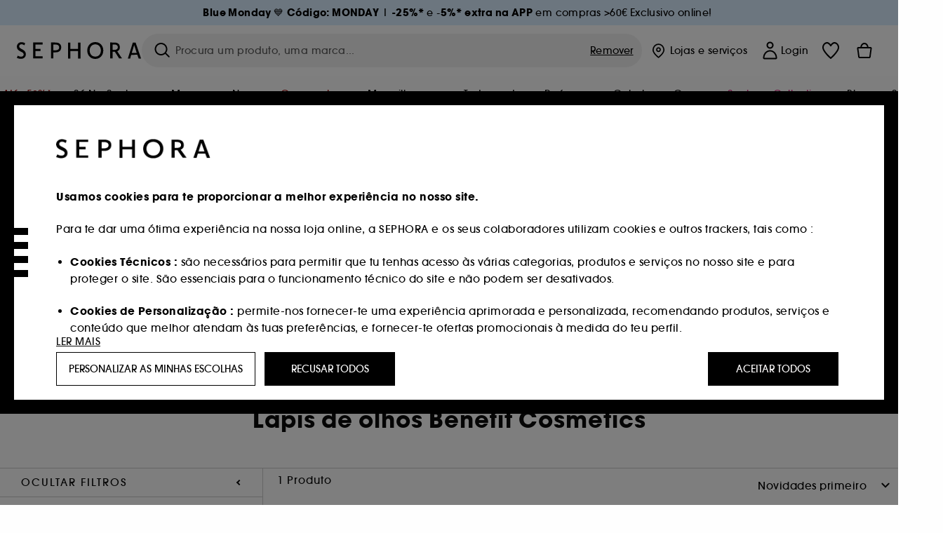

--- FILE ---
content_type: text/html;charset=UTF-8
request_url: https://www.sephora.pt/marcas/marcas-de-a-z/benefit-cosmetics-benef/?scgid=C365
body_size: 60386
content:
<!doctype html>
<!--[if lt IE 7]> <html class="ie6 oldie" lang="en"> <![endif]-->
<!--[if IE 7]> <html class="ie7 oldie" lang="en"> <![endif]-->
<!--[if IE 8]> <html class="ie8 oldie" lang="en"> <![endif]-->
<!--[if gt IE 8]><!--> <html dir="ltr" lang="pt"> <!--<![endif]-->
<head>



<meta property="og:url" content="https://www.sephora.pt/marcas/marcas-de-a-z/benefit-cosmetics-benef/" />
<meta property="og:title" content="Benefit Cosmetics | Dispon&iacute;vel online &equiv; SEPHORA" />
<meta property="og:description" content="A maquiagem divertida e eficaz da Benefit para um look irresistível. Sobrancelhas perfeitas e mais! Descubra online na Sephora!" />
<meta property="og:image" content="https://media.sephora.eu/content/dam/digital/pim/published/B/BENEFIT_COSMETICS/P3742155/43922-media_3.jpg" />
<meta property="og:type" content="website" />
<meta name="twitter:card" content="summary_large_image" />
<meta property="og:site_name" content="SEPHORA"/>





































































































































<meta charset=UTF-8 />

<meta http-equiv="x-ua-compatible" content="ie=edge" />

<meta name="viewport" content="width=device-width, initial-scale=1, maximum-scale=1.0, user-scalable=0, viewport-fit=cover" />

<meta name="format-detection" content="telephone=no" />

<title>
Benefit Cosmetics | Disponível online ≡ SEPHORA
</title>

<link href="/on/demandware.static/Sites-Sephora_ES-Site/-/default/dw63a4f2df/images/favicon.ico" rel="shortcut icon" />



<meta name="description" content="A maquiagem divertida e eficaz da Benefit para um look irresistível. Sobrancelhas perfeitas e mais! Descubra online na Sephora!"/>
<meta name="keywords" content="Sephora"/>











<link href="/on/demandware.static/Sites-Sephora_ES-Site/-/pt_PT/v1768710664693/../fonts/itc_avant_garde_bold.woff2" as="font" type="font/woff2" />
<link href="/on/demandware.static/Sites-Sephora_ES-Site/-/pt_PT/v1768710664693/../fonts/itc_avant_garde_medium.woff2" as="font" type="font/woff2" />

<style>
    @font-face {
        font-family: 'SnellRoundhand';
        font-display: swap;
        src: url('/on/demandware.static/Sites-Sephora_ES-Site/-/pt_PT/v1768710664693/../fonts/SnellRoundhandW01-Bold.woff2') format('woff2'),
            url('/on/demandware.static/Sites-Sephora_ES-Site/-/pt_PT/v1768710664693/../fonts/SnellRoundhandW01-Bold.woff') format('woff');
    }

    @font-face {
        font-family: 'AvantGardeBold';
        font-display: swap;
        src: url('/on/demandware.static/Sites-Sephora_ES-Site/-/pt_PT/v1768710664693/../fonts/itc_avant_garde_bold.woff2') format('woff2'),
            url('/on/demandware.static/Sites-Sephora_ES-Site/-/pt_PT/v1768710664693/../fonts/itc_avant_garde_bold.woff') format('woff');
    }

    @font-face {
        font-family: 'AvantGardeMedium';
        font-display: swap;
        src: url('/on/demandware.static/Sites-Sephora_ES-Site/-/pt_PT/v1768710664693/../fonts/itc_avant_garde_medium.woff2') format('woff2'),
            url('/on/demandware.static/Sites-Sephora_ES-Site/-/pt_PT/v1768710664693/../fonts/itc_avant_garde_medium.woff') format('woff');
    }

    @font-face {
        font-family: 'AvantGardeBook';
        font-display: swap;
        src: url('/on/demandware.static/Sites-Sephora_ES-Site/-/pt_PT/v1768710664693/../fonts/itc_avant_garde_book.woff2') format('woff2'),
            url('/on/demandware.static/Sites-Sephora_ES-Site/-/pt_PT/v1768710664693/../fonts/itc_avant_garde_book.woff') format('woff');
    }

    @font-face {
        font-family: 'CairoExtraLight';
        src: url('/on/demandware.static/Sites-Sephora_ES-Site/-/pt_PT/v1768710664693/./../rtl/fonts/cairo-v4-arabic-200.woff2') format('woff2'),
            url('/on/demandware.static/Sites-Sephora_ES-Site/-/pt_PT/v1768710664693/./../rtl/fonts/cairo-v4-arabic-200.woff') format('woff');
    }

    @font-face {
        font-family: 'CairoLight';
        src: url('/on/demandware.static/Sites-Sephora_ES-Site/-/pt_PT/v1768710664693/./../rtl/fonts/cairo-v4-arabic-300.woff2') format('woff2'),
            url('/on/demandware.static/Sites-Sephora_ES-Site/-/pt_PT/v1768710664693/./../rtl/fonts/cairo-v4-arabic-300.woff') format('woff');
    }

    @font-face {
        font-family: 'CairoRegular';
        src: url('/on/demandware.static/Sites-Sephora_ES-Site/-/pt_PT/v1768710664693/./../rtl/fonts/cairo-v4-arabic-regular.woff2') format('woff2'),
            url('/on/demandware.static/Sites-Sephora_ES-Site/-/pt_PT/v1768710664693/./../rtl/fonts/cairo-v4-arabic-regular.woff') format('woff');
    }

    @font-face {
        font-family: 'CairoSemiBold';
        src: url('/on/demandware.static/Sites-Sephora_ES-Site/-/pt_PT/v1768710664693/./../rtl/fonts/cairo-v4-arabic-600.woff2') format('woff2'),
            url('/on/demandware.static/Sites-Sephora_ES-Site/-/pt_PT/v1768710664693/./../rtl/fonts/cairo-v4-arabic-600.woff') format('woff');
    }

    @font-face {
        font-family: 'CairoBold';
        src: url('/on/demandware.static/Sites-Sephora_ES-Site/-/pt_PT/v1768710664693/./../rtl/fonts/cairo-v4-arabic-700.woff2') format('woff2'),
            url('/on/demandware.static/Sites-Sephora_ES-Site/-/pt_PT/v1768710664693/./../rtl/fonts/cairo-v4-arabic-700.woff') format('woff');
    }

    @font-face {
        font-family: 'CairoBlack';
        src: url('/on/demandware.static/Sites-Sephora_ES-Site/-/pt_PT/v1768710664693/./../rtl/fonts/cairo-v4-arabic-900.woff2') format('woff2'),
            url('/on/demandware.static/Sites-Sephora_ES-Site/-/pt_PT/v1768710664693/./../rtl/fonts/cairo-v4-arabic-900.woff') format('woff');
    }
</style>
<link rel="stylesheet" href="/on/demandware.static/Sites-Sephora_ES-Site/-/pt_PT/css/style.css?v=15.6.1.1" />





<link rel="stylesheet" href="/on/demandware.static/Sites-Sephora_ES-Site/-/pt_PT/css/style_target2sell.css?v=15.6.1.1" />







<script type="text/javascript" src="https://www.sephora.pt/static/511d13d0986ac9f4b7617365d8ca62115545e0722c1681" async ></script><script type="text/javascript">//<!--
/* <![CDATA[ (head-active_data.js) */
var dw = (window.dw || {});
dw.ac = {
    _analytics: null,
    _events: [],
    _category: "",
    _searchData: "",
    _anact: "",
    _anact_nohit_tag: "",
    _analytics_enabled: "true",
    _timeZone: "Europe/Madrid",
    _capture: function(configs) {
        if (Object.prototype.toString.call(configs) === "[object Array]") {
            configs.forEach(captureObject);
            return;
        }
        dw.ac._events.push(configs);
    },
	capture: function() { 
		dw.ac._capture(arguments);
		// send to CQ as well:
		if (window.CQuotient) {
			window.CQuotient.trackEventsFromAC(arguments);
		}
	},
    EV_PRD_SEARCHHIT: "searchhit",
    EV_PRD_DETAIL: "detail",
    EV_PRD_RECOMMENDATION: "recommendation",
    EV_PRD_SETPRODUCT: "setproduct",
    applyContext: function(context) {
        if (typeof context === "object" && context.hasOwnProperty("category")) {
        	dw.ac._category = context.category;
        }
        if (typeof context === "object" && context.hasOwnProperty("searchData")) {
        	dw.ac._searchData = context.searchData;
        }
    },
    setDWAnalytics: function(analytics) {
        dw.ac._analytics = analytics;
    },
    eventsIsEmpty: function() {
        return 0 == dw.ac._events.length;
    }
};
/* ]]> */
// -->
</script>
<script type="text/javascript">//<!--
/* <![CDATA[ (head-cquotient.js) */
var CQuotient = window.CQuotient = {};
CQuotient.clientId = 'bcvw-Sephora_ES';
CQuotient.realm = 'BCVW';
CQuotient.siteId = 'Sephora_ES';
CQuotient.instanceType = 'prd';
CQuotient.locale = 'pt_PT';
CQuotient.fbPixelId = '__UNKNOWN__';
CQuotient.activities = [];
CQuotient.cqcid='';
CQuotient.cquid='';
CQuotient.cqeid='';
CQuotient.cqlid='';
CQuotient.apiHost='api.cquotient.com';
/* Turn this on to test against Staging Einstein */
/* CQuotient.useTest= true; */
CQuotient.useTest = ('true' === 'false');
CQuotient.initFromCookies = function () {
	var ca = document.cookie.split(';');
	for(var i=0;i < ca.length;i++) {
	  var c = ca[i];
	  while (c.charAt(0)==' ') c = c.substring(1,c.length);
	  if (c.indexOf('cqcid=') == 0) {
		CQuotient.cqcid=c.substring('cqcid='.length,c.length);
	  } else if (c.indexOf('cquid=') == 0) {
		  var value = c.substring('cquid='.length,c.length);
		  if (value) {
		  	var split_value = value.split("|", 3);
		  	if (split_value.length > 0) {
			  CQuotient.cquid=split_value[0];
		  	}
		  	if (split_value.length > 1) {
			  CQuotient.cqeid=split_value[1];
		  	}
		  	if (split_value.length > 2) {
			  CQuotient.cqlid=split_value[2];
		  	}
		  }
	  }
	}
}
CQuotient.getCQCookieId = function () {
	if(window.CQuotient.cqcid == '')
		window.CQuotient.initFromCookies();
	return window.CQuotient.cqcid;
};
CQuotient.getCQUserId = function () {
	if(window.CQuotient.cquid == '')
		window.CQuotient.initFromCookies();
	return window.CQuotient.cquid;
};
CQuotient.getCQHashedEmail = function () {
	if(window.CQuotient.cqeid == '')
		window.CQuotient.initFromCookies();
	return window.CQuotient.cqeid;
};
CQuotient.getCQHashedLogin = function () {
	if(window.CQuotient.cqlid == '')
		window.CQuotient.initFromCookies();
	return window.CQuotient.cqlid;
};
CQuotient.trackEventsFromAC = function (/* Object or Array */ events) {
try {
	if (Object.prototype.toString.call(events) === "[object Array]") {
		events.forEach(_trackASingleCQEvent);
	} else {
		CQuotient._trackASingleCQEvent(events);
	}
} catch(err) {}
};
CQuotient._trackASingleCQEvent = function ( /* Object */ event) {
	if (event && event.id) {
		if (event.type === dw.ac.EV_PRD_DETAIL) {
			CQuotient.trackViewProduct( {id:'', alt_id: event.id, type: 'raw_sku'} );
		} // not handling the other dw.ac.* events currently
	}
};
CQuotient.trackViewProduct = function(/* Object */ cqParamData){
	var cq_params = {};
	cq_params.cookieId = CQuotient.getCQCookieId();
	cq_params.userId = CQuotient.getCQUserId();
	cq_params.emailId = CQuotient.getCQHashedEmail();
	cq_params.loginId = CQuotient.getCQHashedLogin();
	cq_params.product = cqParamData.product;
	cq_params.realm = cqParamData.realm;
	cq_params.siteId = cqParamData.siteId;
	cq_params.instanceType = cqParamData.instanceType;
	cq_params.locale = CQuotient.locale;
	
	if(CQuotient.sendActivity) {
		CQuotient.sendActivity(CQuotient.clientId, 'viewProduct', cq_params);
	} else {
		CQuotient.activities.push({activityType: 'viewProduct', parameters: cq_params});
	}
};
/* ]]> */
// -->
</script>
<!-- Demandware Apple Pay -->

<style type="text/css">ISAPPLEPAY{display:inline}.dw-apple-pay-button,.dw-apple-pay-button:hover,.dw-apple-pay-button:active{background-color:black;background-image:-webkit-named-image(apple-pay-logo-white);background-position:50% 50%;background-repeat:no-repeat;background-size:75% 60%;border-radius:5px;border:1px solid black;box-sizing:border-box;margin:5px auto;min-height:30px;min-width:100px;padding:0}
.dw-apple-pay-button:after{content:'Apple Pay';visibility:hidden}.dw-apple-pay-button.dw-apple-pay-logo-white{background-color:white;border-color:white;background-image:-webkit-named-image(apple-pay-logo-black);color:black}.dw-apple-pay-button.dw-apple-pay-logo-white.dw-apple-pay-border{border-color:black}</style>







    <meta name="google-site-verification" content="8p3E5XbBBn_o17BLp-M5zOGZNDpNbKh5GQhkXYytSQ8" />


























<link href="/on/demandware.static/Sites-Sephora_ES-Site/-/pt_PT/css/swiffy-slider.min.css?v=15.6.1.1" rel="stylesheet" />







<script src="/on/demandware.static/Sites-Sephora_ES-Site/-/pt_PT/js/toast.js?v=15.6.1.1"></script>



    
    
        <link href="https://www.sephora.fr/marques/de-a-a-z/benefit-cosmetics-benef/?scgid=C365" hreflang="fr-fr" rel="alternate"/>
    
        <link href="https://www.sephora.pl/marki/od-a-do-z/benefit-cosmetics-benef/?scgid=C365" hreflang="pl-pl" rel="alternate"/>
    
        <link href="https://www.sephora.cz/znacky/znacky-od-a-do-z/benefit-cosmetics-benef/?scgid=C365" hreflang="cs-cz" rel="alternate"/>
    
        <link href="https://www.sephora.es/marcas/marcas-de-a-z/benefit-cosmetics-benef/?scgid=C365" hreflang="es-es" rel="alternate"/>
    
        <link href="https://www.sephora.pt/marcas/marcas-de-a-z/benefit-cosmetics-benef/?scgid=C365" hreflang="pt-pt" rel="alternate"/>
    
        <link href="https://www.sephora.it/marche/dalla-a-alla-z/benefit-benef/?scgid=C365" hreflang="it-it" rel="alternate"/>
    

<link rel="canonical" href="https://www.sephora.pt/marcas/marcas-de-a-z/benefit-cosmetics-benef/?scgid=C365"/>








<meta name="robots" content="noindex" />




<link rel="preload" fetchpriority="high" as="image" href="https://www.sephora.pt/on/demandware.static/-/Library-Sites-SephoraV2/pt_PT/dw4009e9bd/brands/Logos/BENEFIT_300_150_logo_13112024.jpg" />



<link rel="preload" fetchpriority="high" as="image" href="/on/demandware.static/-/Library-Sites-SephoraV2/pt_PT/dw17b903c1/brands/institbanner/BENEFIT_900_280_institutional_banner_14112024.jpg" />





<link rel="preload" fetchpriority="high" as="image" href="https://media.sephora.eu/content/dam/digital/pim/published/B/BENEFIT_COSMETICS/473662/442577-media_swatch.jpg?scaleWidth=240&amp;scaleHeight=240&amp;scaleMode=fit" />































































































































</head>
<body>
































































































































<div class="section-loader">
<svg id="section-loader-svg" class="hide" xmlns="http://www.w3.org/2000/svg" xmlns:xlink="http://www.w3.org/1999/xlink" width="40" height="40">
<circle class="loader-circle-border" r="40%" cx="50%" cy="50%" style="fill:rgb(238,238,238 ); stroke-width:0;" />
<mask id="mask"><circle r="45%" cx="50%" cy="50%" class="c-mask-circle"/></mask>
<g mask="url(#mask)">
<circle r="50%" cx="50%" cy="50%" style="fill:rgb(255,255,255 ); stroke-width:0;)" />
<g id="clip-trs">
<rect x="-200%" y="0" width="400%" height="15%" style="fill:black;" />
<rect x="-200%" y="30%" width="400%" height="15%" style="fill:black;" />
<rect x="-200%" y="60%" width="400%" height="15%" style="fill:black;" />
<rect x="-200%" y="90%" width="400%" height="15%" style="fill:black;" />
<rect x="-200%" y="120%" width="400%" height="15%" style="fill:black;" />
<rect x="-200%" y="150%" width="400%" height="15%" style="fill:black;" />
<rect x="-200%" y="180%" width="400%" height="15%" style="fill:black;" />
<rect x="-200%" y="210%" width="400%" height="15%" style="fill:black;" />
<rect x="-200%" y="240%" width="400%" height="15%" style="fill:black;" />
<rect x="-200%" y="270%" width="400%" height="15%" style="fill:black;" />
<rect x="-200%" y="300%" width="400%" height="15%" style="fill:black;" />
</g>
</g>
</svg>
</div>















<header>



<meta property="og:image" content="" />




	 


	
































































































































<div class="persistent-banner">







<div class="persistent-banner-container content-asset persistant-banner-promo-BLUEMONDAY"  style="background-color:#DAEDFF">

<a href="https://www.sephora.pt/blue-monday/" class="persistent-banner-link" id="persistent-banner-global-see-conditions-0">



<div class="htmlcontent htmlcontent-new-pb" id="persistent-banner-global-content-wrapper-0">


<div class="htmlcontent-body countdown-alignement htmlcontent-body-new-pb">




<div class="pb-text new-pb-text">
<p>
<p><strong>Blue Monday&nbsp;</strong>💙&nbsp;<strong>C&oacute;digo: MONDAY</strong> |&nbsp;<strong>-25%* </strong>e -<strong>5%* extra na APP</strong> em compras &gt;60&euro;<strong>&nbsp;</strong>Exclusivo online!</p>
</p>
</div>

</div>



</div>


</a>

</div>


</div>
 
	








<div class="sticky-top sticky-top-static">

<div class="cookie-policy text-center">




</div>































































































































<div class="mobile-header show-for-small hide-for-mlarge">
<div class="header-top">
<div class="top-left">
<label for="mobile-navigation" class="menu-togglee" id="menu-togglee">




<svg class="svg-inline burger-menu-icon" width="32" height="32" viewBox="0 0 32 32" fill="none" xmlns="http://www.w3.org/2000/svg"><path fill-rule="evenodd" clip-rule="evenodd" d="M7 9C7 8.44772 7.44772 8 8 8H24C24.5523 8 25 8.44772 25 9C25 9.55228 24.5523 10 24 10H8C7.44772 10 7 9.55228 7 9Z" fill="black"/><path fill-rule="evenodd" clip-rule="evenodd" d="M7 16C7 15.4477 7.44772 15 8 15H24C24.5523 15 25 15.4477 25 16C25 16.5523 24.5523 17 24 17H8C7.44772 17 7 16.5523 7 16Z" fill="black"/><path fill-rule="evenodd" clip-rule="evenodd" d="M7 23C7 22.4477 7.44772 22 8 22H24C24.5523 22 25 22.4477 25 23C25 23.5523 24.5523 24 24 24H8C7.44772 24 7 23.5523 7 23Z" fill="black"/></svg>

</label>
<div class="logo-mobile">
<a href="https://www.sephora.pt/" class="header-logo" title="Sephora P&aacute;gina inicial ">







<svg class="logo-sephora" width="178" height="24" viewBox="0 0 178 24" fill="none" xmlns="http://www.w3.org/2000/svg"><g id="logo-sephora"><path id="Union" fill-rule="evenodd" clip-rule="evenodd" d="M103.824 11.9996C103.824 16.8232 106.679 20.7342 111.784 20.7342C116.888 20.7342 119.743 16.8232 119.743 11.9996C119.743 7.1753 116.86 3.26562 111.784 3.26562C106.708 3.26562 103.824 7.1753 103.824 11.9996ZM100.352 11.9997C100.352 5.37289 104.859 0 111.783 0C118.708 0 123.214 5.37289 123.214 11.9997C123.214 18.6284 118.708 24 111.783 24C104.859 24 100.352 18.6284 100.352 11.9997ZM3.32163 6.15289C3.32163 2.44919 8.01385 2.27321 10.8136 4.68101C11.793 1.81058 11.8631 1.59527 11.8631 1.59527C3.76448 -2.49106 0.0446028 2.90449 0.0446028 6.37487C0.0446028 10.7268 3.15019 12.2834 5.85017 13.6367C8.26892 14.8491 10.3622 15.8983 9.60553 18.6478C9.01996 20.7743 5.45492 21.9862 1.31578 19.3425C1.0878 19.9242 0.788888 20.5922 0.472063 21.3001L0.472009 21.3003L0.471846 21.3006C0.316781 21.6472 0.157428 22.0033 0 22.3635C5.47531 25.364 12.5723 23.9347 12.8163 17.7079C12.9913 13.2514 9.83106 11.5355 7.11028 10.0583C5.09547 8.96433 3.32163 8.00122 3.32163 6.15289ZM23.1836 0.594482L23.1963 23.3273H36.8626C36.8518 22.768 36.8556 20.9615 36.8626 20.3648H26.6123V12.6461H33.8698C33.8698 12.5014 33.8691 12.3394 33.8683 12.161C33.8657 11.5548 33.8623 10.7591 33.8825 9.80571H26.6123V3.61423H36.8626C36.8365 1.84038 36.876 0.594482 36.876 0.594482H23.1836ZM53.0777 11.7273C53.4952 11.7308 53.899 11.7341 54.3747 11.7341C56.3958 11.7341 60.5063 11.5182 60.3413 7.3345C60.1834 3.36591 55.6061 3.47061 54.2792 3.50096C54.187 3.50307 54.1105 3.50482 54.0523 3.50482C53.1143 3.50482 52.1229 3.50815 52.1229 3.50815C52.1229 3.50815 52.1159 7.47649 52.1152 11.7208C52.4649 11.7222 52.7747 11.7248 53.0773 11.7273L53.0774 11.7273H53.0776H53.0777ZM48.6973 0.586395C50.8497 0.586395 53.3704 0.601061 54.5765 0.631058C54.6406 0.632518 54.7225 0.63286 54.8202 0.633267C56.5504 0.640479 63.2259 0.668304 63.2645 7.3045C63.3009 13.5426 58.1186 14.5466 56.1466 14.6059C54.7244 14.6472 52.9626 14.6952 52.1151 14.7099C52.1157 18.9902 52.1266 23.3332 52.1266 23.3332H48.7049L48.6973 0.586395ZM137.262 11.1232L137.262 11.1232C136.985 11.1192 136.701 11.115 136.379 11.1126C136.382 7.12423 136.39 3.44854 136.39 3.44854C136.39 3.44854 137.298 3.4352 138.178 3.4352C138.222 3.4352 138.276 3.43448 138.339 3.43363C139.478 3.41829 143.529 3.36371 143.89 6.86959C144.332 11.1478 139.625 11.1371 138.563 11.1347L138.499 11.1346C138.042 11.1346 137.66 11.129 137.262 11.1232ZM146.798 7.0149C146.353 0.796921 140.973 0.732281 139.076 0.709483C138.914 0.707537 138.777 0.705896 138.671 0.700758C137.535 0.644096 135.091 0.612098 132.971 0.622764V23.3322H136.391C136.391 23.3322 136.381 18.2506 136.38 13.7597C137.271 13.7628 137.712 13.7499 138.691 13.7212L138.691 13.7212L138.692 13.7212C138.957 13.7134 139.262 13.7044 139.627 13.6943L145.81 23.3309H149.938L143.085 13.1417C144.93 12.4318 147.067 10.7826 146.798 7.0149ZM76.2289 9.65862H87.3534V0.720703H90.691V23.4141H87.3534V12.6257L76.2289 12.6424V23.4141H72.8926V0.720703H76.2289V9.65862ZM163.768 15.5276L167.205 4.2699H167.252L170.852 15.4803L163.768 15.5276ZM169.264 0.659546H165.322L158.211 23.4483H161.576C162.625 19.3313 162.978 18.1581 162.978 18.1581L171.778 18.1001C172.808 21.1472 173.578 23.447 173.578 23.447L177.065 23.4563L169.264 0.659546Z" fill="black"/></g></svg>


</a>
</div>
</div>
<div class="top-center hide-for-small-only">
<div class="header-search search-auto-complete">



































































































































<div class="input-box js-open-search">
<input class="fake-search-input" type="text" placeholder="Procura um produto, uma marca..." />
<button>



<svg class="svg-inline search-icon" width="33" height="32" viewBox="0 0 33 32" fill="none" xmlns="http://www.w3.org/2000/svg"><g id="search"><path id="Union" fill-rule="evenodd" clip-rule="evenodd" d="M22.5 15C22.5 18.866 19.366 22 15.5 22C11.634 22 8.5 18.866 8.5 15C8.5 11.134 11.634 8 15.5 8C19.366 8 22.5 11.134 22.5 15ZM21.3452 21.8437C19.7726 23.1881 17.7311 24 15.5 24C10.5294 24 6.5 19.9706 6.5 15C6.5 10.0294 10.5294 6 15.5 6C20.4706 6 24.5 10.0294 24.5 15C24.5 17.0206 23.8341 18.8857 22.7098 20.3878C22.7399 20.4136 22.7694 20.4409 22.798 20.4695L27.28 24.9515C27.7682 25.4397 27.8473 26.152 27.4568 26.5425C27.0662 26.933 26.354 26.8539 25.8658 26.3658L21.3838 21.8837C21.3706 21.8706 21.3578 21.8572 21.3452 21.8437Z" fill="black"/></g></svg>
</button>
<span class="search-clear-button underline js-clear-search-input">Remover</span>
</div>


</div>
</div>
<div class="top-right">

<div class="search-toggle hide-for-msmall" data-fake-searchbar-needed="false">
<button class="mobile-search-magnifying-glass">



<svg class="svg-inline search-icon" width="33" height="32" viewBox="0 0 33 32" fill="none" xmlns="http://www.w3.org/2000/svg"><g id="search"><path id="Union" fill-rule="evenodd" clip-rule="evenodd" d="M22.5 15C22.5 18.866 19.366 22 15.5 22C11.634 22 8.5 18.866 8.5 15C8.5 11.134 11.634 8 15.5 8C19.366 8 22.5 11.134 22.5 15ZM21.3452 21.8437C19.7726 23.1881 17.7311 24 15.5 24C10.5294 24 6.5 19.9706 6.5 15C6.5 10.0294 10.5294 6 15.5 6C20.4706 6 24.5 10.0294 24.5 15C24.5 17.0206 23.8341 18.8857 22.7098 20.3878C22.7399 20.4136 22.7694 20.4409 22.798 20.4695L27.28 24.9515C27.7682 25.4397 27.8473 26.152 27.4568 26.5425C27.0662 26.933 26.354 26.8539 25.8658 26.3658L21.3838 21.8837C21.3706 21.8706 21.3578 21.8572 21.3452 21.8437Z" fill="black"/></g></svg>
</button>
</div>
<div class="header-item header-item-login">
































































































































<a class="header-link" id="header-item-account-mobile" href="https://www.sephora.pt/login/" title="Iniciar sess&atilde;o ou criar uma conta  ">
    <span class="header-link-icon">
        



<svg class="account-icon-bold" width="21" height="26" viewBox="0 0 21 26" fill="none" xmlns="http://www.w3.org/2000/svg"><g id="User"><path id="Union" fill-rule="evenodd" clip-rule="evenodd" d="M20.5 23.5741C20.5 24.6377 19.6046 25.5 18.5 25.5L2.5 25.5C1.96957 25.5 1.46086 25.2971 1.08579 24.9359C0.710714 24.5747 0.5 24.0849 0.5 23.5741C0.5 22.1616 0.743014 20.7573 1.22055 19.4389C1.69805 18.1207 2.40459 16.904 3.31332 15.8648C4.22252 14.8251 5.32059 13.9792 6.55578 13.3941C7.79265 12.8083 9.13412 12.5 10.5 12.5C11.8659 12.5 13.2073 12.8083 14.4442 13.3941C15.6794 13.9792 16.7775 14.8251 17.6867 15.8648C18.5954 16.904 19.3019 18.1207 19.7795 19.4389C20.257 20.7573 20.5 22.1616 20.5 23.5741ZM2.67929 21.6481C2.7805 21.1107 2.92411 20.5836 3.10896 20.0732C3.511 18.9633 4.10028 17.9548 4.84315 17.1054C5.58601 16.2559 6.46793 15.582 7.43853 15.1223C8.40914 14.6625 9.44942 14.4259 10.5 14.4259C11.5506 14.4259 12.5909 14.6625 13.5615 15.1223C14.5321 15.582 15.414 16.2559 16.1569 17.1054C16.8997 17.9548 17.489 18.9633 17.891 20.0732C18.0759 20.5836 18.2195 21.1107 18.3207 21.6481C18.4396 22.2796 18.5 22.9251 18.5 23.5741L2.5 23.5741C2.5 22.9251 2.56039 22.2796 2.67929 21.6481Z" fill="black"/><path id="Ellipse 14 (Stroke)" fill-rule="evenodd" clip-rule="evenodd" d="M10.5 8.5C12.1569 8.5 13.5 7.15685 13.5 5.5C13.5 3.84315 12.1569 2.5 10.5 2.5C8.84315 2.5 7.5 3.84315 7.5 5.5C7.5 7.15685 8.84315 8.5 10.5 8.5ZM10.5 10.5C13.2614 10.5 15.5 8.26142 15.5 5.5C15.5 2.73858 13.2614 0.5 10.5 0.5C7.73858 0.5 5.5 2.73858 5.5 5.5C5.5 8.26142 7.73858 10.5 10.5 10.5Z" fill="black"/></g></svg>

        

        
        
    </span>
</a>

</div>
<div class="header-item header-layer header-item-minicart" id="header-item-minicart">
<div class="header-link-wrapper">
    <a class="header-link empty" href="https://www.sephora.pt/carrinho/" title="Carrinho">
        <span class="header-link-icon">
            <img class="basket-icon" src="/on/demandware.static/Sites-Sephora_ES-Site/-/default/dw8396df7f/images/svg-icons/basket-icon-bold.svg"/>
            <span class="header-link-quantity-wrap"></span>
        </span>
    </a>
    <div class="arrow"></div>
</div>
</div>
</div>
</div>
<input id="mobile-search-checkbox" type="checkbox" class="hide" />
</div>
</div>



<div class="row desktop-header show-for-mlarge align-justify">
<div class="logo-search-wrapper">

<div class="logo-wrapper align-center">
<a class="logo-link" href="https://www.sephora.pt/" title="Sephora P&aacute;gina inicial ">




































































































































<svg class="logo-sephora" width="178" height="24" viewBox="0 0 178 24" fill="none" xmlns="http://www.w3.org/2000/svg"><g id="logo-sephora"><path id="Union" fill-rule="evenodd" clip-rule="evenodd" d="M103.824 11.9996C103.824 16.8232 106.679 20.7342 111.784 20.7342C116.888 20.7342 119.743 16.8232 119.743 11.9996C119.743 7.1753 116.86 3.26562 111.784 3.26562C106.708 3.26562 103.824 7.1753 103.824 11.9996ZM100.352 11.9997C100.352 5.37289 104.859 0 111.783 0C118.708 0 123.214 5.37289 123.214 11.9997C123.214 18.6284 118.708 24 111.783 24C104.859 24 100.352 18.6284 100.352 11.9997ZM3.32163 6.15289C3.32163 2.44919 8.01385 2.27321 10.8136 4.68101C11.793 1.81058 11.8631 1.59527 11.8631 1.59527C3.76448 -2.49106 0.0446028 2.90449 0.0446028 6.37487C0.0446028 10.7268 3.15019 12.2834 5.85017 13.6367C8.26892 14.8491 10.3622 15.8983 9.60553 18.6478C9.01996 20.7743 5.45492 21.9862 1.31578 19.3425C1.0878 19.9242 0.788888 20.5922 0.472063 21.3001L0.472009 21.3003L0.471846 21.3006C0.316781 21.6472 0.157428 22.0033 0 22.3635C5.47531 25.364 12.5723 23.9347 12.8163 17.7079C12.9913 13.2514 9.83106 11.5355 7.11028 10.0583C5.09547 8.96433 3.32163 8.00122 3.32163 6.15289ZM23.1836 0.594482L23.1963 23.3273H36.8626C36.8518 22.768 36.8556 20.9615 36.8626 20.3648H26.6123V12.6461H33.8698C33.8698 12.5014 33.8691 12.3394 33.8683 12.161C33.8657 11.5548 33.8623 10.7591 33.8825 9.80571H26.6123V3.61423H36.8626C36.8365 1.84038 36.876 0.594482 36.876 0.594482H23.1836ZM53.0777 11.7273C53.4952 11.7308 53.899 11.7341 54.3747 11.7341C56.3958 11.7341 60.5063 11.5182 60.3413 7.3345C60.1834 3.36591 55.6061 3.47061 54.2792 3.50096C54.187 3.50307 54.1105 3.50482 54.0523 3.50482C53.1143 3.50482 52.1229 3.50815 52.1229 3.50815C52.1229 3.50815 52.1159 7.47649 52.1152 11.7208C52.4649 11.7222 52.7747 11.7248 53.0773 11.7273L53.0774 11.7273H53.0776H53.0777ZM48.6973 0.586395C50.8497 0.586395 53.3704 0.601061 54.5765 0.631058C54.6406 0.632518 54.7225 0.63286 54.8202 0.633267C56.5504 0.640479 63.2259 0.668304 63.2645 7.3045C63.3009 13.5426 58.1186 14.5466 56.1466 14.6059C54.7244 14.6472 52.9626 14.6952 52.1151 14.7099C52.1157 18.9902 52.1266 23.3332 52.1266 23.3332H48.7049L48.6973 0.586395ZM137.262 11.1232L137.262 11.1232C136.985 11.1192 136.701 11.115 136.379 11.1126C136.382 7.12423 136.39 3.44854 136.39 3.44854C136.39 3.44854 137.298 3.4352 138.178 3.4352C138.222 3.4352 138.276 3.43448 138.339 3.43363C139.478 3.41829 143.529 3.36371 143.89 6.86959C144.332 11.1478 139.625 11.1371 138.563 11.1347L138.499 11.1346C138.042 11.1346 137.66 11.129 137.262 11.1232ZM146.798 7.0149C146.353 0.796921 140.973 0.732281 139.076 0.709483C138.914 0.707537 138.777 0.705896 138.671 0.700758C137.535 0.644096 135.091 0.612098 132.971 0.622764V23.3322H136.391C136.391 23.3322 136.381 18.2506 136.38 13.7597C137.271 13.7628 137.712 13.7499 138.691 13.7212L138.691 13.7212L138.692 13.7212C138.957 13.7134 139.262 13.7044 139.627 13.6943L145.81 23.3309H149.938L143.085 13.1417C144.93 12.4318 147.067 10.7826 146.798 7.0149ZM76.2289 9.65862H87.3534V0.720703H90.691V23.4141H87.3534V12.6257L76.2289 12.6424V23.4141H72.8926V0.720703H76.2289V9.65862ZM163.768 15.5276L167.205 4.2699H167.252L170.852 15.4803L163.768 15.5276ZM169.264 0.659546H165.322L158.211 23.4483H161.576C162.625 19.3313 162.978 18.1581 162.978 18.1581L171.778 18.1001C172.808 21.1472 173.578 23.447 173.578 23.447L177.065 23.4563L169.264 0.659546Z" fill="black"/></g></svg>















<div class="content-asset sephora-logo-seo-desktop"><!-- dwMarker="content" dwContentID="2c8618aa0c5e32a8b86e28135c" -->
<script type="application/ld+json">
 { 
"@context": "http://schema.org", 
"@type": "Organization", 
"name": "Sephora", 
"legalName": "Sephora", 
"url": "https://www.sephora.fr",
"sameAs" : ["https://www.facebook.com/sephorafrance/","https://www.instagram.com/sephorafrance/", "https://www.youtube.com/user/SEPHORAFRANCE"],
"logo": "https://www.sephora.es/dw/image/v2/BCVW_PRD/on/demandware.static/-/Library-Sites-SephoraV2/default/dw10dc4b80/global/logo-white.jpg?q=75?q=75",
"contactPoint": { "@type": "ContactPoint",
"contactType": "Service Clients",
 "telephone": "0 809 40 40 45 (Service gratuit + prix de l'appel)",
"email": "serviceclients@sephora.fr"}
}
</script>
</div> <!-- End content-asset -->






</a>
</div>

<div class="header-search search-auto-complete">



































































































































<div class="input-box js-open-search">
<input class="fake-search-input" type="text" placeholder="Procura um produto, uma marca..." />
<button>



<svg class="svg-inline search-icon" width="33" height="32" viewBox="0 0 33 32" fill="none" xmlns="http://www.w3.org/2000/svg"><g id="search"><path id="Union" fill-rule="evenodd" clip-rule="evenodd" d="M22.5 15C22.5 18.866 19.366 22 15.5 22C11.634 22 8.5 18.866 8.5 15C8.5 11.134 11.634 8 15.5 8C19.366 8 22.5 11.134 22.5 15ZM21.3452 21.8437C19.7726 23.1881 17.7311 24 15.5 24C10.5294 24 6.5 19.9706 6.5 15C6.5 10.0294 10.5294 6 15.5 6C20.4706 6 24.5 10.0294 24.5 15C24.5 17.0206 23.8341 18.8857 22.7098 20.3878C22.7399 20.4136 22.7694 20.4409 22.798 20.4695L27.28 24.9515C27.7682 25.4397 27.8473 26.152 27.4568 26.5425C27.0662 26.933 26.354 26.8539 25.8658 26.3658L21.3838 21.8837C21.3706 21.8706 21.3578 21.8572 21.3452 21.8437Z" fill="black"/></g></svg>
</button>
<span class="search-clear-button underline js-clear-search-input">Remover</span>
</div>


</div>
</div>

<div class="header-links">


<div class="header-item header-layer" id="header-item-storelocator">
<div class="header-link-wrapper">
<a href="https://www.sephora.pt/lojas-sephora/" class="header-link">
<span class="header-link-text">Lojas <span>e serviços</span></span>
<span class="header-link-icon">




<svg width="17" height="21" viewBox="0 0 20 24" fill="none" xmlns="http://www.w3.org/2000/svg"><path fill-rule="evenodd" clip-rule="evenodd" d="M9.33193 23.7603C3.11064 18.729 0 14.3342 0 10.5735C0 4.73431 4.47667 0 10.0006 0C15.5233 0 20 4.73431 20 10.5735C20 14.3342 16.8894 18.729 10.6681 23.7603C10.2729 24.0799 9.7271 24.0799 9.33193 23.7603ZM10 21.7224C7.27443 19.4616 5.28361 17.3976 3.96551 15.5351C2.55001 13.535 2 11.8962 2 10.5735C2 5.73229 5.6849 2 10.0006 2C14.315 2 18 5.73214 18 10.5735C18 11.8962 17.45 13.535 16.0345 15.5351C14.7164 17.3976 12.7256 19.4616 10 21.7224Z" fill="black"/><path fill-rule="evenodd" clip-rule="evenodd" d="M10.0016 14C12.1962 14.0074 13.9837 12.2199 14 10.0017C14 7.79444 12.2083 6.00004 10.0016 6.00004C7.80452 5.99081 6.01451 7.78082 6 10.0017C6.01631 12.2212 7.8058 14.0092 10.0016 14ZM8.00009 10.0008C8.01482 8.86919 8.92338 7.99553 9.99325 8.00002L10.0016 6.00004V8.00004C11.0994 8.00004 11.996 8.89312 12 9.99438C11.9877 11.1278 11.0791 12.0036 10.0084 12L10.0008 12L9.99324 12C8.92399 12.0045 8.01573 11.1318 8.00009 10.0008Z" fill="black"/></svg>

</span>
</a>
<div class="arrow"></div>
</div>
<div class="header-layer-content store-content"></div>
</div>





<div class="header-item header-layer" id="header-item-account">

<div class="header-link-wrapper">
<a class="header-link">
<span class="header-link-text" data-cs-mask>
    Login
</span>

<span class="header-link-icon">




<svg class="account-icon-bold" width="21" height="26" viewBox="0 0 21 26" fill="none" xmlns="http://www.w3.org/2000/svg"><g id="User"><path id="Union" fill-rule="evenodd" clip-rule="evenodd" d="M20.5 23.5741C20.5 24.6377 19.6046 25.5 18.5 25.5L2.5 25.5C1.96957 25.5 1.46086 25.2971 1.08579 24.9359C0.710714 24.5747 0.5 24.0849 0.5 23.5741C0.5 22.1616 0.743014 20.7573 1.22055 19.4389C1.69805 18.1207 2.40459 16.904 3.31332 15.8648C4.22252 14.8251 5.32059 13.9792 6.55578 13.3941C7.79265 12.8083 9.13412 12.5 10.5 12.5C11.8659 12.5 13.2073 12.8083 14.4442 13.3941C15.6794 13.9792 16.7775 14.8251 17.6867 15.8648C18.5954 16.904 19.3019 18.1207 19.7795 19.4389C20.257 20.7573 20.5 22.1616 20.5 23.5741ZM2.67929 21.6481C2.7805 21.1107 2.92411 20.5836 3.10896 20.0732C3.511 18.9633 4.10028 17.9548 4.84315 17.1054C5.58601 16.2559 6.46793 15.582 7.43853 15.1223C8.40914 14.6625 9.44942 14.4259 10.5 14.4259C11.5506 14.4259 12.5909 14.6625 13.5615 15.1223C14.5321 15.582 15.414 16.2559 16.1569 17.1054C16.8997 17.9548 17.489 18.9633 17.891 20.0732C18.0759 20.5836 18.2195 21.1107 18.3207 21.6481C18.4396 22.2796 18.5 22.9251 18.5 23.5741L2.5 23.5741C2.5 22.9251 2.56039 22.2796 2.67929 21.6481Z" fill="black"/><path id="Ellipse 14 (Stroke)" fill-rule="evenodd" clip-rule="evenodd" d="M10.5 8.5C12.1569 8.5 13.5 7.15685 13.5 5.5C13.5 3.84315 12.1569 2.5 10.5 2.5C8.84315 2.5 7.5 3.84315 7.5 5.5C7.5 7.15685 8.84315 8.5 10.5 8.5ZM10.5 10.5C13.2614 10.5 15.5 8.26142 15.5 5.5C15.5 2.73858 13.2614 0.5 10.5 0.5C7.73858 0.5 5.5 2.73858 5.5 5.5C5.5 8.26142 7.73858 10.5 10.5 10.5Z" fill="black"/></g></svg>

</span>
</a>
</div>
</div>
<span class="background-overlay"></span>

<div class="mini-wishlist" id="header-item-miniWishlist">






























































































































<div class="header-item" id="header-item-wishlist">
<div class="header-link-wrapper">
<a href="https://www.sephora.pt/wishlist/" class="header-link">
<span class="header-link-icon">




<svg width="24" height="24" class="wishlist-icon" viewBox="0 0 24 24" fill="none" xmlns="http://www.w3.org/2000/svg"><path fill-rule="evenodd" clip-rule="evenodd" d="M12.4309 23.8979C12.516 23.8553 12.5964 23.7995 12.669 23.7306C14.1983 22.3215 16.4822 20.1473 17.7884 18.709C19.472 16.8559 20.8499 15.0965 21.8756 13.4769C23.2076 11.3723 24 9.43101 24 7.76341C24 3.57509 21.0082 0 17.1396 0C15.8874 0 14.6759 0.718893 13.7044 1.54989C13.0854 2.07937 12.5051 2.70447 12 3.35208C11.4949 2.70447 10.9146 2.07937 10.2956 1.54989C9.32409 0.718893 8.11256 0 6.86037 0C2.99178 0 0 3.57509 0 7.76341C0 9.43101 0.792204 11.3721 2.12424 13.4767C3.14991 15.0963 4.52796 16.8559 6.21161 18.709C7.51779 20.1473 9.80168 22.3215 11.331 23.7306C11.4036 23.7995 11.484 23.8553 11.5691 23.8979C11.7054 23.9663 11.8529 24.0001 12 24C12.1471 24.0001 12.2946 23.9663 12.4309 23.8979ZM1.99336 7.76341C1.99336 4.53982 4.26238 2.0831 6.86037 2.0831C7.42222 2.0831 8.18565 2.43704 9.03303 3.16186C9.8467 3.85785 10.606 4.78426 11.1509 5.66493C11.191 5.73318 11.239 5.79714 11.2946 5.85519C11.4841 6.054 11.7399 6.16053 12 6.16079C12.1407 6.16093 12.2827 6.12996 12.4161 6.06567C12.5222 6.0149 12.6205 5.94432 12.7054 5.85519C12.761 5.79714 12.809 5.73318 12.8491 5.66493C13.394 4.78426 14.1533 3.85785 14.967 3.16186C15.8143 2.43704 16.5778 2.0831 17.1396 2.0831C19.7376 2.0831 22.0066 4.53982 22.0066 7.76341C22.0066 8.80702 21.4815 10.3235 20.2133 12.3273C19.2694 13.8178 17.9719 15.4817 16.3428 17.2746C15.2699 18.4561 13.4583 20.2043 12 21.5658C10.5417 20.2043 8.73024 18.4563 7.65734 17.2748C6.02832 15.4819 4.7306 13.8178 3.78668 12.3273C2.51846 10.3235 1.99336 8.80702 1.99336 7.76341Z" fill="black"/></svg>

</span>
</a>
</div>
</div>

</div>

<div class="header-item header-layer header-item-minicart" id="header-item-minicart">
<div class="header-link-wrapper">
    <a class="header-link empty" href="https://www.sephora.pt/carrinho/" title="Carrinho">
        <span class="header-link-icon">
            <img class="basket-icon" src="/on/demandware.static/Sites-Sephora_ES-Site/-/default/dw8396df7f/images/svg-icons/basket-icon-bold.svg"/>
            <span class="header-link-quantity-wrap"></span>
        </span>
    </a>
    <div class="arrow"></div>
</div>
</div>


</div>
</div>




    
    <nav id="navigation" class="row show-for-mlarge main-navigation" role="navigation">
        
        




































































































































<ul class="global-nav menu dropdown" data-dropdown-menu data-closing-time="300" data-close-on-click-inside="false" data-hover-delay="200" >

<li class="nav-top-category tc-top-category" data-tc-category-name="null" >






<a class="js-tc-nav-click-event top-category-link text-center has-sub-menu " style="--top-category-link-color : #980000" style="color: #980000" href="https://www.sephora.pt/saldos.html">

saldos at&eacute; -50%*

</a>



<ul class="top-category-menu menu-vertical menu">
<div class="nav-level-3-wrapper">


<div class="nav-level-3 js-nav-3 active saldos"
data-cat-id="saldos"
data-default-active="true"
data-tc-category-name="null"
>
<a class="nav-level-3-link js-tc-nav-click-event" href="/saldos/?listview=true">
Ver todos 
</a>
</div>




<div class="nav-level-3 js-nav-3 active saldos" data-cat-id="saldos" data-default-active="true" data-tc-category-name="null" >
<div class="todos-os-produtos-em-desconto" data-cat-id="todos-os-produtos-em-desconto" data-tc-category-name="null" >
<a class="nav-level-3-link js-tc-nav-click-event" style="color: #980000" href="/todos-os-produtos-em-desconto/">
Saldos at&eacute; -50%*
</a>

</div>
</div>



<div class="nav-level-3 js-nav-3 active saldos" data-cat-id="saldos" data-default-active="true" data-tc-category-name="null" >
<div class="maquilhagem-em-desconto-cat" data-cat-id="maquilhagem-em-desconto-cat" data-tc-category-name="null" >
<a class="nav-level-3-link js-tc-nav-click-event" style="color: #000000" href="https://www.sephora.pt/maquilhagem-em-desconto/">
Maquilhagem em desconto
</a>

</div>
</div>



<div class="nav-level-3 js-nav-3 active saldos" data-cat-id="saldos" data-default-active="true" data-tc-category-name="null" >
<div class="tratamento-em-desconto-cat" data-cat-id="tratamento-em-desconto-cat" data-tc-category-name="null" >
<a class="nav-level-3-link js-tc-nav-click-event" style="color: #000000" href="https://www.sephora.pt/tratamento-em-desconto/">
Tratamento em desconto
</a>

</div>
</div>



<div class="nav-level-3 js-nav-3 active saldos" data-cat-id="saldos" data-default-active="true" data-tc-category-name="null" >
<div class="perfumes-em-desconto-cat" data-cat-id="perfumes-em-desconto-cat" data-tc-category-name="null" >
<a class="nav-level-3-link js-tc-nav-click-event" style="color: #000000" href="https://www.sephora.pt/perfumes-em-desconto/">
Perfumes em desconto
</a>

</div>
</div>



<div class="nav-level-3 js-nav-3 active saldos" data-cat-id="saldos" data-default-active="true" data-tc-category-name="null" >
<div class="coffrets-em-desconto-cat" data-cat-id="coffrets-em-desconto-cat" data-tc-category-name="null" >
<a class="nav-level-3-link js-tc-nav-click-event" style="color: #000000" href="https://www.sephora.pt/coffrets-em-desconto/">
Coffrets em desconto
</a>

</div>
</div>



<div class="nav-level-3 js-nav-3 active saldos" data-cat-id="saldos" data-default-active="true" data-tc-category-name="null" >
<div class="productos-rebajas-marcas-cat" data-cat-id="productos-rebajas-marcas-cat" data-tc-category-name="null" >
<a class="nav-level-3-link js-tc-nav-click-event"  href="https://www.sephora.pt/capilares-em-desconto/">
Capilares em desconto
</a>

</div>
</div>



<div class="nav-level-3 js-nav-3 active saldos" data-cat-id="saldos" data-default-active="true" data-tc-category-name="null" >
<div class="descontos-sephora-collection" data-cat-id="descontos-sephora-collection" data-tc-category-name="null" >
<a class="nav-level-3-link js-tc-nav-click-event"  href="/descontos-sephora-collection/">
Saldos Sephora Collection
</a>

</div>
</div>



<div class="nav-level-3 js-nav-3 active saldos" data-cat-id="saldos" data-default-active="true" data-tc-category-name="null" >
<div class="por-preco-desconto" data-cat-id="por-preco-desconto" data-tc-category-name="null" >
<a class="nav-level-3-link js-tc-nav-click-event"  href="https://www.sephora.pt/todos-os-produtos-em-desconto/">
Por pre&ccedil;o
</a>


<a class="nav-level-4-link js-tc-nav-click-event"  href="/ate-quinze/" data-tc-category-name="null" >
At&eacute; 15&#8364;
</a>



<a class="nav-level-4-link js-tc-nav-click-event"  href="/quinze-trinta/" data-tc-category-name="null" >
De 15&#8364; a 30&#8364;
</a>



<a class="nav-level-4-link js-tc-nav-click-event"  href="/mais-trinta/" data-tc-category-name="null" >
Mais de 30&#8364;
</a>


</div>
</div>



<div class="nav-level-3 js-nav-3 active saldos" data-cat-id="saldos" data-default-active="true" data-tc-category-name="null" >
<div class="precos-desconto" data-cat-id="precos-desconto" data-tc-category-name="null" >
<a class="nav-level-3-link js-tc-nav-click-event"  href="https://www.sephora.pt/todos-os-produtos-em-desconto/">
Por desconto
</a>


<a class="nav-level-4-link js-tc-nav-click-event"  href="/ate-vinte-cinco/" data-tc-category-name="null" >
Saldos at&eacute; -25%
</a>



<a class="nav-level-4-link js-tc-nav-click-event"  href="/ate-trinta/" data-tc-category-name="null" >
Saldos at&eacute; -30%
</a>



<a class="nav-level-4-link js-tc-nav-click-event"  href="/ate-cinquenta/" data-tc-category-name="null" >
Saldos at&eacute; -50%
</a>


</div>
</div>


</div>
</ul>


</li>

<li class="nav-top-category tc-top-category" data-tc-category-name="null" >






<a class="js-tc-nav-click-event top-category-link text-center has-sub-menu " style="--top-category-link-color : black"  href="https://www.sephora.pt/exclusivo-na-sephora/">

s&oacute; na sephora

</a>



<ul class="top-category-menu menu-vertical menu">
<div class="nav-level-3-wrapper">





<div class="nav-level-3 js-nav-3 active good-for-app" data-cat-id="good-for-app" data-default-active="true" data-tc-category-name="null" >
<div class="todo-solo" data-cat-id="todo-solo" data-tc-category-name="null" >
<a class="nav-level-3-link js-tc-nav-click-event"  href="https://www.sephora.pt/exclusivo-na-sephora/">
Ver todos
</a>

</div>
</div>



<div class="nav-level-3 js-nav-3 active good-for-app" data-cat-id="good-for-app" data-default-active="true" data-tc-category-name="null" >
<div class="solo-makeup" data-cat-id="solo-makeup" data-tc-category-name="null" >
<a class="nav-level-3-link js-tc-nav-click-event"  href="https://www.sephora.pt/exclusivo-na-sephora/maquilhagem/">
Maquilhagem
</a>

</div>
</div>



<div class="nav-level-3 js-nav-3 active good-for-app" data-cat-id="good-for-app" data-default-active="true" data-tc-category-name="null" >
<div class="solo-skincare" data-cat-id="solo-skincare" data-tc-category-name="null" >
<a class="nav-level-3-link js-tc-nav-click-event"  href="https://www.sephora.pt/exclusivo-na-sephora/tratamento/">
Tratamento
</a>

</div>
</div>



<div class="nav-level-3 js-nav-3 active good-for-app" data-cat-id="good-for-app" data-default-active="true" data-tc-category-name="null" >
<div class="solo-perfume" data-cat-id="solo-perfume" data-tc-category-name="null" >
<a class="nav-level-3-link js-tc-nav-click-event"  href="https://www.sephora.pt/exclusivo-na-sephora/perfumes/">
Perfumes
</a>

</div>
</div>



<div class="nav-level-3 js-nav-3 active good-for-app" data-cat-id="good-for-app" data-default-active="true" data-tc-category-name="null" >
<div class="solo-cabello" data-cat-id="solo-cabello" data-tc-category-name="null" >
<a class="nav-level-3-link js-tc-nav-click-event"  href="https://www.sephora.pt/exclusivo-na-sephora/cabelo/">
Cabelo
</a>

</div>
</div>


</div>
</ul>


</li>

<li class="nav-top-category tc-top-category" data-tc-category-name="null" >






<a class="js-tc-nav-click-event top-category-link text-center has-sub-menu " style="--top-category-link-color : black"  href="https://www.sephora.pt/marcas/marcas-de-a-z-brands/">

marcas

</a>



<ul class="top-category-menu menu-vertical menu">
<div class="nav-level-3-wrapper">





<div class="nav-level-3 js-nav-3 active brand-page" data-cat-id="brand-page" data-default-active="true" data-tc-category-name="null" >
<div class="brands" data-cat-id="brands" data-tc-category-name="null" >
<a class="nav-level-3-link js-tc-nav-click-event"  href="/marcas/marcas-de-a-z-brands/">
Marcas de A-Z
</a>


<a class="nav-level-4-link js-tc-nav-click-event"  href="/marcas/marcas-de-a-z/guerlain-guerl/" data-tc-category-name="null" >
Guerlain
</a>



<a class="nav-level-4-link js-tc-nav-click-event"  href="/marcas/marcas-de-a-z/haus-labs-haus/" data-tc-category-name="null" >
Haus Labs
</a>



<a class="nav-level-4-link js-tc-nav-click-event"  href="/marcas/marcas-de-a-z/les-secrets-de-loly-loly/" data-tc-category-name="null" >
Les Secrets de Loly
</a>



<a class="nav-level-4-link js-tc-nav-click-event"  href="/marcas/marcas-de-a-z/tarte-tarte/" data-tc-category-name="null" >
Tarte
</a>


</div>
</div>



<div class="nav-level-3 js-nav-3 active brand-page" data-cat-id="brand-page" data-default-active="true" data-tc-category-name="null" >
<div class="nouvelles-marques" data-cat-id="nouvelles-marques" data-tc-category-name="null" >
<a class="nav-level-3-link js-tc-nav-click-event"  href="https://www.sephora.pt/marcas/marcas-de-a-z-brands/">
Novas Marcas
</a>


<a class="nav-level-4-link js-tc-nav-click-event" style="color: #980000" href="/new-brand-glowery/" data-tc-category-name="null" >
Novidade! Glowery
</a>



<a class="nav-level-4-link js-tc-nav-click-event" style="color: #980000" href="https://www.sephora.pt/marcas/marcas-de-a-z/lightinderm-light/" data-tc-category-name="null" >
Novidade! Lightinderm
</a>



<a class="nav-level-4-link js-tc-nav-click-event" style="color: #980000" href="https://www.sephora.pt/ONESI-HubPage.html" data-tc-category-name="null" >
Novidade! ONE/SIZE Beauty
</a>



<a class="nav-level-4-link js-tc-nav-click-event" style="color: #980000" href="https://www.sephora.pt/marcas/marcas-de-a-z/nooance-nooan/" data-tc-category-name="null" >
Novidade! Nooance
</a>



<a class="nav-level-4-link js-tc-nav-click-event"  href="https://www.sephora.pt/GOURM-HubPage.html" data-tc-category-name="null" >
Le Monde Gourmand
</a>



<a class="nav-level-4-link js-tc-nav-click-event"  href="https://www.sephora.pt/marcas/marcas-de-a-z/miu-miu-mium/" data-tc-category-name="null" >
Miu Miu
</a>



<a class="nav-level-4-link js-tc-nav-click-event" style="color: #000000" href="https://www.sephora.pt/marcas/marcas-de-a-z/biodance-bioda/" data-tc-category-name="null" >
Biodance
</a>



<a class="nav-level-4-link js-tc-nav-click-event" style="color: #000000" href="https://www.sephora.pt/marcas/marcas-de-a-z/tatcha-tatch/" data-tc-category-name="null" >
Tatcha
</a>


</div>
</div>



<div class="nav-level-3 js-nav-3 active brand-page" data-cat-id="brand-page" data-default-active="true" data-tc-category-name="null" >
<div class="marcas-solo-en" data-cat-id="marcas-solo-en" data-tc-category-name="null" >
<a class="nav-level-3-link js-tc-nav-click-event" style="color: #000000" href="https://www.sephora.pt/exclusivo-na-sephora/">
Exclusivo na Sephora
</a>


<a class="nav-level-4-link js-tc-nav-click-event" style="color: #F45BA3" href="https://www.sephora.pt/sephora-collection/SEPHO-HubPage.html" data-tc-category-name="null" >
Sephora Collection
</a>



<a class="nav-level-4-link js-tc-nav-click-event" style="color: #000000" href="https://www.sephora.pt/marcas/marcas-de-a-z/rare-beauty-rare/" data-tc-category-name="null" >
Rare Beauty
</a>



<a class="nav-level-4-link js-tc-nav-click-event" style="color: #000000" href="https://www.sephora.pt/huda-beauty/HUDA-HubPage.html" data-tc-category-name="null" >
Huda Beauty
</a>



<a class="nav-level-4-link js-tc-nav-click-event" style="color: #000000" href="https://www.sephora.pt/marcas/marcas-de-a-z/fenty-beauty-fenty/" data-tc-category-name="null" >
Fenty Beauty
</a>



<a class="nav-level-4-link js-tc-nav-click-event" style="color: #000000" href="https://www.sephora.pt/marcas/marcas-de-a-z/haus-labs-haus/" data-tc-category-name="null" >
Haus Labs
</a>



<a class="nav-level-4-link js-tc-nav-click-event"  href="https://www.sephora.pt/marcas/marcas-de-a-z/makeup-by-mario-mbyma/" data-tc-category-name="null" >
Makeup by Mario
</a>



<a class="nav-level-4-link js-tc-nav-click-event"  href="https://www.sephora.pt/GLOWR-HubPage.html" data-tc-category-name="null" >
Glow Recipe
</a>



<a class="nav-level-4-link js-tc-nav-click-event"  href="https://www.sephora.pt/marcas/marcas-de-a-z/gisou-gisou/" data-tc-category-name="null" >
Gisou
</a>



<a class="nav-level-4-link js-tc-nav-click-event"  href="https://www.sephora.pt/marcas/marcas-de-a-z/benefit-cosmetics-benef/" data-tc-category-name="null" >
Benefit Cosmetics
</a>



<a class="nav-level-4-link js-tc-nav-click-event"  href="https://www.sephora.pt/marcas/marcas-de-a-z/kayali-kayal/" data-tc-category-name="null" >
Kayali
</a>



<a class="nav-level-4-link js-tc-nav-click-event"  href="https://www.sephora.pt/marcas/marcas-de-a-z/yepoda-yepod/" data-tc-category-name="null" >
Yepoda
</a>



<a class="nav-level-4-link js-tc-nav-click-event"  href="https://www.sephora.pt/marcas/marcas-de-a-z/tatcha-tatch/" data-tc-category-name="null" >
Tatcha
</a>



<a class="nav-level-4-link js-tc-nav-click-event"  href="https://www.sephora.pt/marcas/marcas-de-a-z/kosas-kosas/" data-tc-category-name="null" >
Kosas
</a>



<a class="nav-level-4-link js-tc-nav-click-event" style="color: #000000" href="https://www.sephora.pt/marcas/marcas-de-a-z/tarte-tarte/" data-tc-category-name="null" >
Tarte
</a>



<a class="nav-level-4-link js-tc-nav-click-event" style="color: #000000" href="https://www.sephora.pt/marcas/marcas-de-a-z/valentino-valen/" data-tc-category-name="null" >
Valentino Makeup
</a>



<a class="nav-level-4-link js-tc-nav-click-event"  href="https://www.sephora.pt/marcas/marcas-de-a-z/les-secrets-de-loly-loly/" data-tc-category-name="null" >
Les Secrets de Loly
</a>



<a class="nav-level-4-link js-tc-nav-click-event"  href="https://www.sephora.pt/marcas/marcas-de-a-z/rem-beauty-rem/" data-tc-category-name="null" >
Rem Beauty
</a>


</div>
</div>



<div class="nav-level-3 js-nav-3 active brand-page" data-cat-id="brand-page" data-default-active="true" data-tc-category-name="null" >
<div class="marcas-premium-productos" data-cat-id="marcas-premium-productos" data-tc-category-name="null" >
<a class="nav-level-3-link js-tc-nav-click-event" style="color: #000000" href="/marcas-top/">
Top marcas
</a>


<a class="nav-level-4-link js-tc-nav-click-event" style="color: #000000" href="https://www.sephora.pt/marcas/marcas-de-a-z/charlotte-tilbury-tilbu/" data-tc-category-name="null" >
Charlotte Tilbury
</a>



<a class="nav-level-4-link js-tc-nav-click-event"  href="https://www.sephora.pt/marcas/marcas-de-a-z/sol-de-janeiro-janei/" data-tc-category-name="null" >
Sol de Janeiro
</a>



<a class="nav-level-4-link js-tc-nav-click-event" style="color: #000000" href="https://www.sephora.pt/RARE-HubPage.html" data-tc-category-name="null" >
Rare Beauty
</a>



<a class="nav-level-4-link js-tc-nav-click-event"  href="https://www.sephora.pt/marcas/marcas-de-a-z/byoma-byoma/" data-tc-category-name="null" >
Byoma
</a>



<a class="nav-level-4-link js-tc-nav-click-event"  href="https://www.sephora.pt/dior/DIOR-HubPage.html" data-tc-category-name="null" >
Dior
</a>



<a class="nav-level-4-link js-tc-nav-click-event" style="color: #000000" href="https://www.sephora.pt/too-faced/TOO-HubPage.html" data-tc-category-name="null" >
Too Faced
</a>



<a class="nav-level-4-link js-tc-nav-click-event" style="color: #000000" href="https://www.sephora.pt/erborian/ERBOR-HubPage.html" data-tc-category-name="null" >
Erborian
</a>


</div>
</div>


</div>
</ul>


</li>

<li class="nav-top-category tc-top-category" data-tc-category-name="null" >






<a class="js-tc-nav-click-event top-category-link text-center has-sub-menu " style="--top-category-link-color : black"  href="https://www.sephora.pt/todas-as-novidades/">

novo

</a>



<ul class="top-category-menu menu-vertical menu">
<div class="nav-level-3-wrapper">


<div class="nav-level-3 js-nav-3 active novedades"
data-cat-id="novedades"
data-default-active="true"
data-tc-category-name="null"
>
<a class="nav-level-3-link js-tc-nav-click-event" href="/novo-novedades/?listview=true">
Ver todos 
</a>
</div>




<div class="nav-level-3 js-nav-3 active novedades" data-cat-id="novedades" data-default-active="true" data-tc-category-name="null" >
<div class="todas_novedades" data-cat-id="todas_novedades" data-tc-category-name="null" >
<a class="nav-level-3-link js-tc-nav-click-event"  href="/todas-as-novidades/">
Todas as novidades
</a>


<a class="nav-level-4-link js-tc-nav-click-event"  href="/novo/todas-as-novidades/perfumes-nc301/" data-tc-category-name="null" >
Perfumes
</a>



<a class="nav-level-4-link js-tc-nav-click-event"  href="/novo/todas-as-novidades/maquilhagem-nc302/" data-tc-category-name="null" >
Maquilhagem
</a>



<a class="nav-level-4-link js-tc-nav-click-event"  href="/novo/todas-as-novidades/tratamento-nc303/" data-tc-category-name="null" >
Tratamento
</a>



<a class="nav-level-4-link js-tc-nav-click-event" style="color: #000000" href="/novo/todas-as-novidades/corpo-nc304/" data-tc-category-name="null" >
Corpo
</a>



<a class="nav-level-4-link js-tc-nav-click-event"  href="/novo/todas-as-novidades/cabelo-nc307/" data-tc-category-name="null" >
Cabelo
</a>


</div>
</div>



<div class="nav-level-3 js-nav-3 active novedades" data-cat-id="novedades" data-default-active="true" data-tc-category-name="null" >
<div class="must-have-month-new" data-cat-id="must-have-month-new" data-tc-category-name="null" >
<a class="nav-level-3-link js-tc-nav-click-event"  href="/must-have-month-new/">
Novidades!
</a>

</div>
</div>



<div class="nav-level-3 js-nav-3 active novedades" data-cat-id="novedades" data-default-active="true" data-tc-category-name="null" >
<div class="novas-marcas" data-cat-id="novas-marcas" data-tc-category-name="null" >
<a class="nav-level-3-link js-tc-nav-click-event"  href="https://www.sephora.pt/todas-as-novidades/">
Novas marcas 🔥
</a>


<a class="nav-level-4-link js-tc-nav-click-event" style="color: #980000" href="https://www.sephora.pt/marcas/marcas-de-a-z/glowery-glowe/" data-tc-category-name="null" >
Novidade! Glowery
</a>



<a class="nav-level-4-link js-tc-nav-click-event" style="color: #980000" href="https://www.sephora.pt/marcas/marcas-de-a-z/lightinderm-light/" data-tc-category-name="null" >
Novidade! Lightinderm
</a>



<a class="nav-level-4-link js-tc-nav-click-event" style="color: #980000" href="https://www.sephora.pt/ONESI-HubPage.html" data-tc-category-name="null" >
Novidade! ONE/SIZE Beauty
</a>



<a class="nav-level-4-link js-tc-nav-click-event" style="color: #980000" href="https://www.sephora.pt/marcas/marcas-de-a-z/nooance-nooan/" data-tc-category-name="null" >
Novidade! Nooance
</a>



<a class="nav-level-4-link js-tc-nav-click-event" style="color: #000000" href="https://www.sephora.pt/marcas/marcas-de-a-z/miu-miu-mium/" data-tc-category-name="null" >
Miu Miu
</a>



<a class="nav-level-4-link js-tc-nav-click-event"  href="/avant-premiere-app/" data-tc-category-name="null" >
Tatcha
</a>


</div>
</div>



<div class="nav-level-3 js-nav-3 active novedades" data-cat-id="novedades" data-default-active="true" data-tc-category-name="null" >
<div class="categoria-tarjeta-fisica-pt-new" data-cat-id="categoria-tarjeta-fisica-pt-new" data-tc-category-name="null" >
<a class="nav-level-3-link js-tc-nav-click-event" style="color: #000000" href="https://www.sephora.pt/p/cartao-oferta-sephora-P10061045.html">
Cart&atilde;o oferta f&iacute;sico
</a>

</div>
</div>



<div class="nav-level-3 js-nav-3 active novedades" data-cat-id="novedades" data-default-active="true" data-tc-category-name="null" >
<div class="productos-belleza-virales-redes-sociales-new" data-cat-id="productos-belleza-virales-redes-sociales-new" data-tc-category-name="null" >
<a class="nav-level-3-link js-tc-nav-click-event"  href="https://www.sephora.pt/produtos-virais/">
Hot on social media
</a>

</div>
</div>



<div class="nav-level-3 js-nav-3 active novedades" data-cat-id="novedades" data-default-active="true" data-tc-category-name="null" >
<div class="trending-now-iberia" data-cat-id="trending-now-iberia" data-tc-category-name="null" >
<a class="nav-level-3-link js-tc-nav-click-event"  href="https://www.sephora.pt/sephora-summer-trending.html">
Trending now
</a>


<a class="nav-level-4-link js-tc-nav-click-event"  href="/trending-now/korean-beauty-1/" data-tc-category-name="null" >
Korean Beauty
</a>



<a class="nav-level-4-link js-tc-nav-click-event"  href="/trending-now/mist-1/" data-tc-category-name="null" >
Mist &amp; brumas
</a>



<a class="nav-level-4-link js-tc-nav-click-event"  href="/trending-now/solares/" data-tc-category-name="null" >
Solares
</a>



<a class="nav-level-4-link js-tc-nav-click-event"  href="/trending-now/minis/" data-tc-category-name="null" >
Minis
</a>


</div>
</div>


</div>
</ul>


</li>

<li class="nav-top-category tc-top-category" data-tc-category-name="null" >






<a class="js-tc-nav-click-event top-category-link text-center has-sub-menu " style="--top-category-link-color : #980000" style="color: #980000" href="https://www.sephora.pt/campanhas.html">

campanhas

</a>



<ul class="top-category-menu menu-vertical menu">
<div class="nav-level-3-wrapper">





<div class="nav-level-3 js-nav-3 active campanhas" data-cat-id="campanhas" data-default-active="true" data-tc-category-name="null" >
<div class="campanhas-sephora" data-cat-id="campanhas-sephora" data-tc-category-name="null" >
<a class="nav-level-3-link js-tc-nav-click-event"  href="https://www.sephora.pt/campanhas.html">
Campanhas do momento
</a>

</div>
</div>



<div class="nav-level-3 js-nav-3 active campanhas" data-cat-id="campanhas" data-default-active="true" data-tc-category-name="null" >
<div class="campanha-maquilhagem" data-cat-id="campanha-maquilhagem" data-tc-category-name="null" >
<a class="nav-level-3-link js-tc-nav-click-event" style="color: #980000" href="https://www.sephora.pt/blue-monday/">
-25%* nas compras c&oacute;digo: MONDAY 🔥
</a>

</div>
</div>



<div class="nav-level-3 js-nav-3 active campanhas" data-cat-id="campanhas" data-default-active="true" data-tc-category-name="null" >
<div class="campanha-saldos" data-cat-id="campanha-saldos" data-tc-category-name="null" >
<a class="nav-level-3-link js-tc-nav-click-event" style="color: #980000" href="https://www.sephora.pt/todos-os-produtos-em-desconto/">
Saldos at&eacute; -50%*
</a>

</div>
</div>



<div class="nav-level-3 js-nav-3 active campanhas" data-cat-id="campanhas" data-default-active="true" data-tc-category-name="null" >
<div class="precos-top" data-cat-id="precos-top" data-tc-category-name="null" >
<a class="nav-level-3-link js-tc-nav-click-event"  href="/precos-top/">
Produtos ao melhor pre&ccedil;o
</a>

</div>
</div>



<div class="nav-level-3 js-nav-3 active campanhas" data-cat-id="campanhas" data-default-active="true" data-tc-category-name="null" >
<div class="campanha-verao" data-cat-id="campanha-verao" data-tc-category-name="null" >
<a class="nav-level-3-link js-tc-nav-click-event"  href="https://www.sephora.pt/campanhas.html#ofertas">
Presentes por compra
</a>

</div>
</div>



<div class="nav-level-3 js-nav-3 active campanhas" data-cat-id="campanhas" data-default-active="true" data-tc-category-name="null" >
<div class="extra-saldos" data-cat-id="extra-saldos" data-tc-category-name="null" >
<a class="nav-level-3-link js-tc-nav-click-event" style="color: #000000" href="https://www.sephora.pt/todas-as-novidades/">
-15%* primeira compra c&oacute;digo: WELCOME
</a>

</div>
</div>


</div>
</ul>


</li>

<li class="nav-top-category tc-top-category" data-tc-category-name="cat_Maquillage" >






<a class="js-tc-nav-click-event top-category-link text-center has-sub-menu " style="--top-category-link-color : black"  href="/maquilhagem-c302/">

maquilhagem

</a>



<ul class="top-category-menu menu-vertical menu">
<div class="nav-level-3-wrapper">


<div class="nav-level-3 js-nav-3 active C302"
data-cat-id="C302"
data-default-active="true"
data-tc-category-name="cat_Maquillage"
>
<a class="nav-level-3-link js-tc-nav-click-event" href="/maquilhagem-c302/?listview=true">
Ver todos 
</a>
</div>




<div class="nav-level-3 js-nav-3 active C302" data-cat-id="C302" data-default-active="true" data-tc-category-name="cat_Maquillage" >
<div class="campanha-makeup-category" data-cat-id="campanha-makeup-category" data-tc-category-name="null" >
<a class="nav-level-3-link js-tc-nav-click-event" style="color: #980000" href="https://www.sephora.pt/blue-monday/maquilhagem/">
-25%* em makeup c&oacute;digo: MONDAY
</a>

</div>
</div>



<div class="nav-level-3 js-nav-3 active C302" data-cat-id="C302" data-default-active="true" data-tc-category-name="cat_Maquillage" >
<div class="saldos-maquilhagem" data-cat-id="saldos-maquilhagem" data-tc-category-name="null" >
<a class="nav-level-3-link js-tc-nav-click-event" style="color: #980000" href="https://www.sephora.pt/maquilhagem-em-desconto/">
Saldos at&eacute; -50%*
</a>

</div>
</div>



<div class="nav-level-3 js-nav-3 active C302" data-cat-id="C302" data-default-active="true" data-tc-category-name="cat_Maquillage" >
<div class="nouveautes-maquillage" data-cat-id="nouveautes-maquillage" data-tc-category-name="null" >
<a class="nav-level-3-link js-tc-nav-click-event"  href="https://www.sephora.pt/novo/todas-as-novidades/maquilhagem-nc302/">
Novidades
</a>

</div>
</div>



<div class="nav-level-3 js-nav-3 active C302" data-cat-id="C302" data-default-active="true" data-tc-category-name="cat_Maquillage" >
<div class="meilleures-ventes-maquillage" data-cat-id="meilleures-ventes-maquillage" data-tc-category-name="null" >
<a class="nav-level-3-link js-tc-nav-click-event"  href="/produtos-mais-vendidos-maquilhagem/">
Bestsellers
</a>

</div>
</div>



<div class="nav-level-3 js-nav-3 active C302" data-cat-id="C302" data-default-active="true" data-tc-category-name="cat_Maquillage" >
<div class="C342" data-cat-id="C342" data-tc-category-name="complexion" >
<a class="nav-level-3-link js-tc-nav-click-event"  href="/maquilhagem/tez-c342/">
Tez
</a>


<a class="nav-level-4-link js-tc-nav-click-event"  href="/maquilhagem/tez/blush-c356/" data-tc-category-name="blush" >
Blush
</a>



<a class="nav-level-4-link js-tc-nav-click-event"  href="/maquilhagem/tez/bases-c353/" data-tc-category-name="foundation" >
Bases
</a>



<a class="nav-level-4-link js-tc-nav-click-event"  href="/maquilhagem/tez/concealer-corretores-c352/" data-tc-category-name="concealer and corrector" >
Concealer &amp; corretores
</a>



<a class="nav-level-4-link js-tc-nav-click-event"  href="/maquilhagem/tez/iluminadores-c359/" data-tc-category-name="highlighter" >
Iluminadores
</a>



<a class="nav-level-4-link js-tc-nav-click-event"  href="/maquilhagem/tez/pre-base-de-maquilhagem-e-fixador-c351/" data-tc-category-name="base and fixer" >
Pr&eacute;-base de maquilhagem e fixador
</a>



<a class="nav-level-4-link js-tc-nav-click-event"  href="/maquilhagem/tez/pos-bronzeadores-c119401/" data-tc-category-name="bronzing powder" >
P&oacute;s bronzeadores
</a>



<a class="nav-level-4-link js-tc-nav-click-event"  href="/maquilhagem/tez/contouring-c195701/" data-tc-category-name="contouring" >
Contouring
</a>



<a class="nav-level-4-link js-tc-nav-click-event"  href="/maquilhagem/tez/bb-cream-cc-cream-c93801/" data-tc-category-name="bb and cc cream" >
BB cream &amp; CC cream
</a>



<a class="nav-level-4-link js-tc-nav-click-event"  href="/maquilhagem/tez/po-matificante-c354/" data-tc-category-name="mattifying powder" >
P&oacute; matificante
</a>



<a class="nav-level-4-link js-tc-nav-click-event"  href="/maquilhagem/tez/po-solto-c297702/" data-tc-category-name="null" >
P&oacute; solto
</a>



<a class="nav-level-4-link js-tc-nav-click-event"  href="/maquilhagem/tez/creme-com-cor-c357/" data-tc-category-name="tinted cream" >
Creme com cor
</a>


</div>
</div>



<div class="nav-level-3 js-nav-3 active C302" data-cat-id="C302" data-default-active="true" data-tc-category-name="cat_Maquillage" >
<div class="C344" data-cat-id="C344" data-tc-category-name="lip" >
<a class="nav-level-3-link js-tc-nav-click-event"  href="/maquilhagem/labios-c344/">
L&aacute;bios
</a>


<a class="nav-level-4-link js-tc-nav-click-event"  href="/maquilhagem/labios/batons-c371/" data-tc-category-name="lipstick" >
Batons
</a>



<a class="nav-level-4-link js-tc-nav-click-event"  href="/maquilhagem/labios/balsamos-c7669/" data-tc-category-name="lip balm" >
B&aacute;lsamos
</a>



<a class="nav-level-4-link js-tc-nav-click-event"  href="/maquilhagem/labios/gloss-c372/" data-tc-category-name="gloss" >
Gloss
</a>



<a class="nav-level-4-link js-tc-nav-click-event"  href="/maquilhagem/labios/delineadores-c373/" data-tc-category-name="lip liner" >
Delineadores
</a>


</div>
</div>



<div class="nav-level-3 js-nav-3 active C302" data-cat-id="C302" data-default-active="true" data-tc-category-name="cat_Maquillage" >
<div class="C343" data-cat-id="C343" data-tc-category-name="eye" >
<a class="nav-level-3-link js-tc-nav-click-event"  href="/maquilhagem/olhos-c343/">
Olhos
</a>


<a class="nav-level-4-link js-tc-nav-click-event"  href="/maquilhagem/olhos/paletas-c258701/" data-tc-category-name="eye palette" >
Paletas
</a>



<a class="nav-level-4-link js-tc-nav-click-event"  href="/maquilhagem/olhos/sombras-c363/" data-tc-category-name="eyeshadow" >
Sombras
</a>



<a class="nav-level-4-link js-tc-nav-click-event"  href="/maquilhagem/olhos/mascara-de-pestanas-c366/" data-tc-category-name="mascara" >
M&aacute;scara de pestanas
</a>



<a class="nav-level-4-link js-tc-nav-click-event"  href="/maquilhagem/olhos/lapis-de-olhos-c365/" data-tc-category-name="eye and kohl pencil" >
L&aacute;pis de olhos
</a>



<a class="nav-level-4-link js-tc-nav-click-event"  href="/maquilhagem/olhos/eyeliner-c7667/" data-tc-category-name="eyeliner" >
Eyeliner
</a>



<a class="nav-level-4-link js-tc-nav-click-event"  href="/maquilhagem/olhos/pestanas-posticas-c7668/" data-tc-category-name="false eyelash" >
Pestanas posti&ccedil;as
</a>


</div>
</div>



<div class="nav-level-3 js-nav-3 active C302" data-cat-id="C302" data-default-active="true" data-tc-category-name="cat_Maquillage" >
<div class="C7631" data-cat-id="C7631" data-tc-category-name="tool and brush" >
<a class="nav-level-3-link js-tc-nav-click-event"  href="/maquilhagem/pinceis-e-esponja-c7631/">
Pinc&eacute;is e esponja
</a>


<a class="nav-level-4-link js-tc-nav-click-event"  href="/maquilhagem/pinceis-e-esponja/pinceis-de-tez-c7730/" data-tc-category-name="face brush" >
Pinc&eacute;is de tez
</a>



<a class="nav-level-4-link js-tc-nav-click-event"  href="/maquilhagem/pinceis-e-esponja/esponja-de-maquilhagem-c540/" data-tc-category-name="make-up sponge" >
Esponja de maquilhagem
</a>


</div>
</div>



<div class="nav-level-3 js-nav-3 active C302" data-cat-id="C302" data-default-active="true" data-tc-category-name="cat_Maquillage" >
<div class="C347" data-cat-id="C347" data-tc-category-name="makeup palettes" >
<a class="nav-level-3-link js-tc-nav-click-event"  href="/maquilhagem/kits-paletas-c347/">
Kits &amp; paletas
</a>


<a class="nav-level-4-link js-tc-nav-click-event"  href="/maquilhagem/kits-paletas/tez-c7666/" data-tc-category-name="complexion palette" >
Tez
</a>



<a class="nav-level-4-link js-tc-nav-click-event"  href="https://www.sephora.pt/maquilhagem/olhos/paletas-c258701/" data-tc-category-name="eye palette" >
Olhos
</a>


</div>
</div>



<div class="nav-level-3 js-nav-3 active C302" data-cat-id="C302" data-default-active="true" data-tc-category-name="cat_Maquillage" >
<div class="C367" data-cat-id="C367" data-tc-category-name="eyebrow" >
<a class="nav-level-3-link js-tc-nav-click-event"  href="/maquilhagem/sobrancelhas-c367/">
Sobrancelhas
</a>


<a class="nav-level-4-link js-tc-nav-click-event"  href="/maquilhagem/sobrancelhas/mascaras-geis-c253103/" data-tc-category-name="eyebrow mascara and gel" >
M&aacute;scaras &amp; g&eacute;is
</a>



<a class="nav-level-4-link js-tc-nav-click-event"  href="/maquilhagem/sobrancelhas/lapis-pos-c253102/" data-tc-category-name="eyebrow pencil and powder" >
L&aacute;pis &amp; p&oacute;s
</a>



<a class="nav-level-4-link js-tc-nav-click-event"  href="https://www.sephora.pt/servicos-benefit.html" data-tc-category-name="null" >
Brow Bar Benefit
</a>


</div>
</div>





<div class="nav-level-3 js-nav-3 active C302" data-cat-id="C302" data-default-active="true" data-tc-category-name="cat_Maquillage" >
<div class="C7632" data-cat-id="C7632" data-tc-category-name="make-up remover" >
<a class="nav-level-3-link js-tc-nav-click-event"  href="/maquilhagem/desmaquilhantes-c7632/">
Desmaquilhantes
</a>


<a class="nav-level-4-link js-tc-nav-click-event"  href="/maquilhagem/desmaquilhantes/oleo-desmaquilhante-c297806/" data-tc-category-name="oil make-up remover" >
&Oacute;leo desmaquilhante
</a>



<a class="nav-level-4-link js-tc-nav-click-event"  href="/maquilhagem/desmaquilhantes/leite-desmaquilhante-c297805/" data-tc-category-name="milk make-up remover" >
Leite desmaquilhante
</a>



<a class="nav-level-4-link js-tc-nav-click-event"  href="https://www.sephora.pt/tratamento/limpeza-do-rosto/agua-micelar-c299907/" data-tc-category-name="null" >
&Aacute;gua micelar
</a>



<a class="nav-level-4-link js-tc-nav-click-event"  href="https://www.sephora.pt/tratamento/limpeza-do-rosto/toalhitas-desmaquilhantes-c299912/" data-tc-category-name="null" >
Toalhitas desmaquilhantes
</a>


</div>
</div>



<div class="nav-level-3 js-nav-3 active C302" data-cat-id="C302" data-default-active="true" data-tc-category-name="cat_Maquillage" >
<div class="C313702" data-cat-id="C313702" data-tc-category-name="make-up set" >
<a class="nav-level-3-link js-tc-nav-click-event"  href="/maquilhagem/coffret-maquilhagem-c313702/">
Coffret maquilhagem
</a>


<a class="nav-level-4-link js-tc-nav-click-event"  href="/maquilhagem/coffret-maquilhagem/coffrets-de-rosto-c313804/" data-tc-category-name="face set" >
Coffrets de rosto
</a>


</div>
</div>



<div class="nav-level-3 js-nav-3 active C302" data-cat-id="C302" data-default-active="true" data-tc-category-name="cat_Maquillage" >
<div class="sephora-collection-maquillaje" data-cat-id="sephora-collection-maquillaje" data-tc-category-name="null" >
<a class="nav-level-3-link js-tc-nav-click-event" style="color: #000000" href="https://www.sephora.pt/marcas/marcas-de-a-z/sephora-collection-sepho/?scgid=C302">
Maquilhagem Sephora Collection
</a>

</div>
</div>



<div class="nav-level-3 js-nav-3 active C302" data-cat-id="C302" data-default-active="true" data-tc-category-name="cat_Maquillage" >
<div class="mini-maquillaje" data-cat-id="mini-maquillaje" data-tc-category-name="travel size" >
<a class="nav-level-3-link js-tc-nav-click-event"  href="https://www.sephora.pt/formato-viagem/maquilhagem/">
Minis maquilhagem
</a>

</div>
</div>




</div>
</ul>


</li>

<li class="nav-top-category tc-top-category" data-tc-category-name="skincare" >






<a class="js-tc-nav-click-event top-category-link text-center has-sub-menu " style="--top-category-link-color : black"  href="/tratamento-c303/">

tratamento

</a>



<ul class="top-category-menu menu-vertical menu">
<div class="nav-level-3-wrapper">


<div class="nav-level-3 js-nav-3 active C303"
data-cat-id="C303"
data-default-active="true"
data-tc-category-name="skincare"
>
<a class="nav-level-3-link js-tc-nav-click-event" href="/tratamento-c303/?listview=true">
Ver todos 
</a>
</div>




<div class="nav-level-3 js-nav-3 active C303" data-cat-id="C303" data-default-active="true" data-tc-category-name="skincare" >
<div class="promocion-top-ventas-tratamiento" data-cat-id="promocion-top-ventas-tratamiento" data-tc-category-name="null" >
<a class="nav-level-3-link js-tc-nav-click-event" style="color: #980000" href="https://www.sephora.pt/blue-monday/tratamento/">
-25%* em tratamento c&oacute;digo: MONDAY
</a>

</div>
</div>



<div class="nav-level-3 js-nav-3 active C303" data-cat-id="C303" data-default-active="true" data-tc-category-name="skincare" >
<div class="tratamento-campanha" data-cat-id="tratamento-campanha" data-tc-category-name="null" >
<a class="nav-level-3-link js-tc-nav-click-event" style="color: #980000" href="https://www.sephora.pt/tratamento-em-desconto/">
Saldos at&eacute; -50%*
</a>

</div>
</div>



<div class="nav-level-3 js-nav-3 active C303" data-cat-id="C303" data-default-active="true" data-tc-category-name="skincare" >
<div class="nouveautes-soin-visage" data-cat-id="nouveautes-soin-visage" data-tc-category-name="null" >
<a class="nav-level-3-link js-tc-nav-click-event"  href="https://www.sephora.pt/novo/todas-as-novidades/tratamento-nc303/">
Novidades
</a>

</div>
</div>



<div class="nav-level-3 js-nav-3 active C303" data-cat-id="C303" data-default-active="true" data-tc-category-name="skincare" >
<div class="meilleures-ventes-soin-visage" data-cat-id="meilleures-ventes-soin-visage" data-tc-category-name="null" >
<a class="nav-level-3-link js-tc-nav-click-event"  href="/produtos-mais-vendidos-tratamento/">
Bestsellers
</a>

</div>
</div>



<div class="nav-level-3 js-nav-3 active C303" data-cat-id="C303" data-default-active="true" data-tc-category-name="skincare" >
<div class="C299801" data-cat-id="C299801" data-tc-category-name="type of care" >
<a class="nav-level-3-link js-tc-nav-click-event"  href="/tratamento/tipo-de-tratamento-c299801/">
Tipo de tratamento
</a>


<a class="nav-level-4-link js-tc-nav-click-event"  href="/tratamento/tipo-de-tratamento/olhos-c299905/" data-tc-category-name="eye contour care" >
Olhos
</a>



<a class="nav-level-4-link js-tc-nav-click-event"  href="/tratamento/tipo-de-tratamento/creme-de-dia-c299901/" data-tc-category-name="day cream" >
Creme de dia
</a>



<a class="nav-level-4-link js-tc-nav-click-event"  href="/tratamento/tipo-de-tratamento/serum-c299903/" data-tc-category-name="serum" >
S&eacute;rum
</a>



<a class="nav-level-4-link js-tc-nav-click-event"  href="/tratamento/tipo-de-tratamento/labios-c299904/" data-tc-category-name="lip care" >
L&aacute;bios
</a>



<a class="nav-level-4-link js-tc-nav-click-event"  href="/tratamento/tipo-de-tratamento/esfoliantes-peeling-c7684/" data-tc-category-name="face srub and peeling" >
Esfoliantes &amp; peeling
</a>



<a class="nav-level-4-link js-tc-nav-click-event"  href="/tratamento/tipo-de-tratamento/creme-de-noite-c299902/" data-tc-category-name="night cream" >
Creme de noite
</a>



<a class="nav-level-4-link js-tc-nav-click-event" style="color: #000000" href="/tratamento/tipo-de-tratamento/oleo-facial-c347426/" data-tc-category-name="null" >
&Oacute;leo facial
</a>



<a class="nav-level-4-link js-tc-nav-click-event"  href="/tratamento/tipo-de-tratamento/pestanas-e-sobrancelhas-c297201/" data-tc-category-name="lash and eyebrow care" >
Pestanas e sobrancelhas
</a>


</div>
</div>



<div class="nav-level-3 js-nav-3 active C303" data-cat-id="C303" data-default-active="true" data-tc-category-name="skincare" >
<div class="parches-mascarillas-skincare" data-cat-id="parches-mascarillas-skincare" data-tc-category-name="null" >
<a class="nav-level-3-link js-tc-nav-click-event"  href="https://www.sephora.pt/patches-mascaras/">
Patches e mascaras
</a>

</div>
</div>



<div class="nav-level-3 js-nav-3 active C303" data-cat-id="C303" data-default-active="true" data-tc-category-name="skincare" >
<div class="ideas-regalo-tratamiento" data-cat-id="ideas-regalo-tratamiento" data-tc-category-name="null" >
<a class="nav-level-3-link js-tc-nav-click-event"  href="https://www.sephora.pt/skincare-coreano/">
Korean Beauty
</a>

</div>
</div>



<div class="nav-level-3 js-nav-3 active C303" data-cat-id="C303" data-default-active="true" data-tc-category-name="skincare" >
<div class="C402" data-cat-id="C402" data-tc-category-name="sun care" >
<a class="nav-level-3-link js-tc-nav-click-event" style="color: #000000" href="/tratamento/solares-c402/">
Solares
</a>


<a class="nav-level-4-link js-tc-nav-click-event"  href="https://www.sephora.pt/protetores-solares-rosto/" data-tc-category-name="face sun protection" >
Protetores solares rosto
</a>



<a class="nav-level-4-link js-tc-nav-click-event"  href="https://www.sephora.pt/solares-autobronzeadores-rosto/" data-tc-category-name="face self tanner" >
Autobronzeadores rosto
</a>



<a class="nav-level-4-link js-tc-nav-click-event"  href="https://www.sephora.pt/produtos-solares-after-sun/" data-tc-category-name="face after sun" >
After sun rosto
</a>



<a class="nav-level-4-link js-tc-nav-click-event" style="color: #000000" href="/solares-stick/" data-tc-category-name="null" >
Solares em stick e b&aacute;lsamos
</a>


</div>
</div>



<div class="nav-level-3 js-nav-3 active C303" data-cat-id="C303" data-default-active="true" data-tc-category-name="skincare" >
<div class="C7633" data-cat-id="C7633" data-tc-category-name="make-up remover and cleanser" >
<a class="nav-level-3-link js-tc-nav-click-event"  href="/tratamento/limpeza-do-rosto-c7633/">
Limpeza do rosto
</a>


<a class="nav-level-4-link js-tc-nav-click-event"  href="/tratamento/limpeza-do-rosto/limpador-facial-c361/" data-tc-category-name="foaming face cleanser" >
Limpador facial
</a>



<a class="nav-level-4-link js-tc-nav-click-event"  href="/tratamento/limpeza-do-rosto/desmaquilhantes-c369/" data-tc-category-name="eye make-up remover" >
Desmaquilhantes
</a>



<a class="nav-level-4-link js-tc-nav-click-event"  href="/tratamento/limpeza-do-rosto/escova-de-limpeza-c299913/" data-tc-category-name="cleansing brush" >
Escova de limpeza
</a>



<a class="nav-level-4-link js-tc-nav-click-event"  href="/tratamento/limpeza-do-rosto/agua-micelar-c299907/" data-tc-category-name="micellar water make-up remover" >
&Aacute;gua micelar
</a>



<a class="nav-level-4-link js-tc-nav-click-event"  href="/tratamento/limpeza-do-rosto/toalhitas-desmaquilhantes-c299912/" data-tc-category-name="cleansing wipe" >
Toalhitas desmaquilhantes
</a>



<a class="nav-level-4-link js-tc-nav-click-event"  href="https://www.sephora.pt/maquilhagem/desmaquilhantes/oleo-desmaquilhante-c297806/" data-tc-category-name="null" >
&Oacute;leo desmaquilhante
</a>



<a class="nav-level-4-link js-tc-nav-click-event"  href="https://www.sephora.pt/maquilhagem/desmaquilhantes/leite-desmaquilhante-c297805/" data-tc-category-name="null" >
Leite desmaquilhante
</a>


</div>
</div>



<div class="nav-level-3 js-nav-3 active C303" data-cat-id="C303" data-default-active="true" data-tc-category-name="skincare" >
<div class="C7639" data-cat-id="C7639" data-tc-category-name="shop by concern" >
<a class="nav-level-3-link js-tc-nav-click-event"  href="/tratamento/tipo-de-necessidade-c7639/">
Tipo de necessidade
</a>


<a class="nav-level-4-link js-tc-nav-click-event"  href="/tratamento/tipo-de-necessidade/tratamento-anti-rugas-e-anti-idade-c7636/" data-tc-category-name="anti aging care" >
Tratamento anti-rugas e anti-idade
</a>



<a class="nav-level-4-link js-tc-nav-click-event"  href="/tratamento/tipo-de-necessidade/cuidado-hidratante-c7634/" data-tc-category-name="moisturizers care" >
Cuidado hidratante
</a>



<a class="nav-level-4-link js-tc-nav-click-event"  href="/tratamento/tipo-de-necessidade/tratamento-anti-imperfeicoes-c441/" data-tc-category-name="blemish care" >
Tratamento anti-imperfei&ccedil;&otilde;es
</a>



<a class="nav-level-4-link js-tc-nav-click-event"  href="/tratamento/tipo-de-necessidade/tratamento-anti-manchas-c411/" data-tc-category-name="dark spot care" >
Tratamento anti-manchas
</a>



<a class="nav-level-4-link js-tc-nav-click-event"  href="/tratamento/tipo-de-necessidade/tratamento-anti-vermelhidao-c7706/" data-tc-category-name="redness care" >
Tratamento anti-vermelhid&atilde;o
</a>



<a class="nav-level-4-link js-tc-nav-click-event"  href="/tratamento/tipo-de-necessidade/tratamento-minimizador-dos-poros-c347425/" data-tc-category-name="null" >
Tratamento minimizador dos poros
</a>



<a class="nav-level-4-link js-tc-nav-click-event"  href="/tratamento/tipo-de-necessidade/tratamento-reafirmante-e-lifting-c7871/" data-tc-category-name="firming and lifting care" >
Tratamento reafirmante e lifting
</a>



<a class="nav-level-4-link js-tc-nav-click-event"  href="/tratamento/tipo-de-necessidade/tratamento-purificante-e-matificante-c7686/" data-tc-category-name="mattifying care" >
Tratamento purificante e matificante
</a>


</div>
</div>



<div class="nav-level-3 js-nav-3 active C303" data-cat-id="C303" data-default-active="true" data-tc-category-name="skincare" >
<div class="C7685" data-cat-id="C7685" data-tc-category-name="mask" >
<a class="nav-level-3-link js-tc-nav-click-event"  href="/tratamento/mascaras-c7685/">
M&aacute;scaras
</a>


<a class="nav-level-4-link js-tc-nav-click-event"  href="/tratamento/mascaras/mascara-em-creme-c313704/" data-tc-category-name="cream mask" >
M&aacute;scara em creme
</a>


</div>
</div>



<div class="nav-level-3 js-nav-3 active C303" data-cat-id="C303" data-default-active="true" data-tc-category-name="skincare" >
<div class="C7680" data-cat-id="C7680" data-tc-category-name="skincare set" >
<a class="nav-level-3-link js-tc-nav-click-event"  href="/tratamento/coffrets-tratamento-c7680/">
Coffrets tratamento
</a>

</div>
</div>



<div class="nav-level-3 js-nav-3 active C303" data-cat-id="C303" data-default-active="true" data-tc-category-name="skincare" >
<div class="C7649" data-cat-id="C7649" data-tc-category-name="face" >
<a class="nav-level-3-link js-tc-nav-click-event"  href="/tratamento/acessorios-rosto-c7649/">
Acess&oacute;rios rosto
</a>


<a class="nav-level-4-link js-tc-nav-click-event"  href="/tratamento/acessorios-rosto/utensilios-de-beleza-rosto-c7653/" data-tc-category-name="face beauty device" >
Utens&iacute;lios de beleza rosto
</a>



<a class="nav-level-4-link js-tc-nav-click-event"  href="/tratamento/acessorios-rosto/utensilios-e-acessorios-de-limpeza-c7733/" data-tc-category-name="cleansing brush" >
Utens&iacute;lios e acess&oacute;rios de limpeza
</a>



<a class="nav-level-4-link js-tc-nav-click-event"  href="/tratamento/acessorios-rosto/pincas-c541/" data-tc-category-name="tweezer" >
Pin&ccedil;as
</a>


</div>
</div>



<div class="nav-level-3 js-nav-3 active C303" data-cat-id="C303" data-default-active="true" data-tc-category-name="skincare" >
<div class="C7640" data-cat-id="C7640" data-tc-category-name="null" >
<a class="nav-level-3-link js-tc-nav-click-event"  href="/tratamento/tratamento-rosto-homem-c7640/">
Tratamento rosto homem
</a>


<a class="nav-level-4-link js-tc-nav-click-event"  href="/tratamento/tratamento-rosto-homem/cremes-de-olhos-c509/" data-tc-category-name="null" >
Cremes de olhos
</a>



<a class="nav-level-4-link js-tc-nav-click-event"  href="/tratamento/tratamento-rosto-homem/limpeza-esfoliantes-c506/" data-tc-category-name="null" >
Limpeza &amp; esfoliantes
</a>



<a class="nav-level-4-link js-tc-nav-click-event"  href="/tratamento/tratamento-rosto-homem/hidratantes-c507/" data-tc-category-name="null" >
Hidratantes
</a>



<a class="nav-level-4-link js-tc-nav-click-event"  href="/tratamento/tratamento-rosto-homem/conjuntos-de-tratamento-homem-c297834/" data-tc-category-name="null" >
Conjuntos de tratamento homem
</a>



<a class="nav-level-4-link js-tc-nav-click-event"  href="/tratamento/tratamento-rosto-homem/anti-idade-c508/" data-tc-category-name="null" >
Anti-idade
</a>


</div>
</div>



<div class="nav-level-3 js-nav-3 active C303" data-cat-id="C303" data-default-active="true" data-tc-category-name="skincare" >
<div class="C347401" data-cat-id="C347401" data-tc-category-name="null" >
<a class="nav-level-3-link js-tc-nav-click-event"  href="/tratamento/tratamento-rosto-parafarmacia-c347401/">
Tratamento rosto parafarm&aacute;cia
</a>


<a class="nav-level-4-link js-tc-nav-click-event"  href="/tratamento/tratamento-rosto-parafarmacia/corpo-parafarmacia-productos-cuerpo-parafarmacia/" data-tc-category-name="null" >
Corpo parafarm&aacute;cia
</a>



<a class="nav-level-4-link js-tc-nav-click-event"  href="/tratamento/tratamento-rosto-parafarmacia/tratamento-parafarmacia-productos-tratamiento-parafarmacia/" data-tc-category-name="null" >
Tratamento parafarm&aacute;cia
</a>



<a class="nav-level-4-link js-tc-nav-click-event"  href="https://www.sephora.pt/protetores-solares/" data-tc-category-name="null" >
Solares parafarm&aacute;cia
</a>


</div>
</div>



<div class="nav-level-3 js-nav-3 active C303" data-cat-id="C303" data-default-active="true" data-tc-category-name="skincare" >
<div class="sephora-collection-tratamiento" data-cat-id="sephora-collection-tratamiento" data-tc-category-name="null" >
<a class="nav-level-3-link js-tc-nav-click-event"  href="https://www.sephora.pt/marcas/marcas-de-a-z/sephora-collection-sepho/?scgid=C303">
Tratamento Sephora Collection
</a>

</div>
</div>



<div class="nav-level-3 js-nav-3 active C303" data-cat-id="C303" data-default-active="true" data-tc-category-name="skincare" >
<div class="tratamento-precos-top" data-cat-id="tratamento-precos-top" data-tc-category-name="null" >
<a class="nav-level-3-link js-tc-nav-click-event"  href="https://www.sephora.pt/campanha-tratamento-selecionado/">
Pre&ccedil;os Top
</a>

</div>
</div>



<div class="nav-level-3 js-nav-3 active C303" data-cat-id="C303" data-default-active="true" data-tc-category-name="skincare" >
<div class="mini-tratamiento" data-cat-id="mini-tratamiento" data-tc-category-name="travel size" >
<a class="nav-level-3-link js-tc-nav-click-event"  href="https://www.sephora.pt/formato-viagem/tratamento/">
Minis de tratamento
</a>

</div>
</div>


</div>
</ul>


</li>

<li class="nav-top-category tc-top-category" data-tc-category-name="fragrance" >








<a class="js-tc-nav-click-event top-category-link text-center has-sub-menu open-right " style="--top-category-link-color : black"  href="/perfumes-c301/">

perfumes

</a>



<ul class="top-category-menu menu-vertical menu">
<div class="nav-level-3-wrapper">


<div class="nav-level-3 js-nav-3 active C301"
data-cat-id="C301"
data-default-active="true"
data-tc-category-name="fragrance"
>
<a class="nav-level-3-link js-tc-nav-click-event" href="/perfumes-c301/?listview=true">
Ver todos 
</a>
</div>




<div class="nav-level-3 js-nav-3 active C301" data-cat-id="C301" data-default-active="true" data-tc-category-name="fragrance" >
<div class="outlet-perfume-categoria" data-cat-id="outlet-perfume-categoria" data-tc-category-name="null" >
<a class="nav-level-3-link js-tc-nav-click-event" style="color: #980000" href="https://www.sephora.pt/blue-monday/perfumes/">
-25%* em perfumes c&oacute;digo: MONDAY
</a>

</div>
</div>



<div class="nav-level-3 js-nav-3 active C301" data-cat-id="C301" data-default-active="true" data-tc-category-name="fragrance" >
<div class="saldos-perfumes" data-cat-id="saldos-perfumes" data-tc-category-name="null" >
<a class="nav-level-3-link js-tc-nav-click-event" style="color: #980000" href="https://www.sephora.pt/perfumes-em-desconto/">
Saldos at&eacute; -50%*
</a>

</div>
</div>



<div class="nav-level-3 js-nav-3 active C301" data-cat-id="C301" data-default-active="true" data-tc-category-name="fragrance" >
<div class="nouveautes-parfum" data-cat-id="nouveautes-parfum" data-tc-category-name="null" >
<a class="nav-level-3-link js-tc-nav-click-event"  href="https://www.sephora.pt/novo/todas-as-novidades/perfumes-nc301/">
Novidades
</a>

</div>
</div>



<div class="nav-level-3 js-nav-3 active C301" data-cat-id="C301" data-default-active="true" data-tc-category-name="fragrance" >
<div class="top-ventas-perfume" data-cat-id="top-ventas-perfume" data-tc-category-name="null" >
<a class="nav-level-3-link js-tc-nav-click-event"  href="/produtos-mais-vendidos-perfumes/">
Bestsellers
</a>

</div>
</div>



<div class="nav-level-3 js-nav-3 active C301" data-cat-id="C301" data-default-active="true" data-tc-category-name="fragrance" >
<div class="C7601" data-cat-id="C7601" data-tc-category-name="fragrance set" >
<a class="nav-level-3-link js-tc-nav-click-event"  href="/perfumes/coffrets-perfumes-c7601/">
Coffrets perfumes
</a>


<a class="nav-level-4-link js-tc-nav-click-event"  href="/perfumes/coffrets-perfumes/senhora-c321/" data-tc-category-name="fragrance set women" >
Senhora
</a>



<a class="nav-level-4-link js-tc-nav-click-event"  href="/perfumes/coffrets-perfumes/homem-c325/" data-tc-category-name="fragrance set men" >
Homem
</a>


</div>
</div>



<div class="nav-level-3 js-nav-3 active C301" data-cat-id="C301" data-default-active="true" data-tc-category-name="fragrance" >
<div class="C309" data-cat-id="C309" data-tc-category-name="women's fragrance" >
<a class="nav-level-3-link js-tc-nav-click-event"  href="/perfumes/perfumes-senhora-c309/">
Perfumes senhora
</a>


<a class="nav-level-4-link js-tc-nav-click-event"  href="/perfumes/perfumes-senhora/eau-de-parfum-c297810/" data-tc-category-name="eau de parfum women" >
Eau de parfum
</a>



<a class="nav-level-4-link js-tc-nav-click-event"  href="/perfumes/perfumes-senhora/eau-de-toilette-c297809/" data-tc-category-name="eau de toilette women" >
Eau de toilette
</a>



<a class="nav-level-4-link js-tc-nav-click-event"  href="/perfumes/perfumes-senhora/perfume-de-cabelo-c297815/" data-tc-category-name="hair mist" >
Perfume de cabelo
</a>



<a class="nav-level-4-link js-tc-nav-click-event"  href="/perfumes/perfumes-senhora/cuidado-corporal-perfumado-c297814/" data-tc-category-name="perfumed skincare" >
Cuidado corporal perfumado
</a>



<a class="nav-level-4-link js-tc-nav-click-event"  href="/perfumes/perfumes-senhora/eau-de-cologne-c297812/" data-tc-category-name="cologne women" >
Eau de cologne
</a>


</div>
</div>



<div class="nav-level-3 js-nav-3 active C301" data-cat-id="C301" data-default-active="true" data-tc-category-name="fragrance" >
<div class="C310" data-cat-id="C310" data-tc-category-name="men's fragrance" >
<a class="nav-level-3-link js-tc-nav-click-event"  href="/perfumes/perfumes-homem-c310/">
Perfumes homem
</a>


<a class="nav-level-4-link js-tc-nav-click-event"  href="/perfumes/perfumes-homem/eau-de-parfum-c297818/" data-tc-category-name="eau de parfum men" >
Eau de parfum
</a>



<a class="nav-level-4-link js-tc-nav-click-event"  href="/perfumes/perfumes-homem/eau-de-toilette-c297817/" data-tc-category-name="eau de toilette men" >
Eau de toilette
</a>



<a class="nav-level-4-link js-tc-nav-click-event"  href="/perfumes/perfumes-homem/eau-de-cologne-c297819/" data-tc-category-name="cologne men" >
Eau de cologne
</a>



<a class="nav-level-4-link js-tc-nav-click-event"  href="/perfumes/perfumes-homem/desodorizantes-c297820/" data-tc-category-name="deodorant" >
Desodorizantes
</a>



<a class="nav-level-4-link js-tc-nav-click-event"  href="/perfumes/perfumes-homem/sabonete-e-gel-de-banho-c297821/" data-tc-category-name="shower gel and soap" >
Sabonete e gel de banho
</a>



<a class="nav-level-4-link js-tc-nav-click-event"  href="/perfumes/perfumes-homem/gel-de-barbear-e-locao-pos-barba-c297822/" data-tc-category-name="shave and aftershave" >
Gel de barbear e lo&ccedil;&atilde;o p&oacute;s-barba
</a>


</div>
</div>



<div class="nav-level-3 js-nav-3 active C301" data-cat-id="C301" data-default-active="true" data-tc-category-name="fragrance" >
<div class="C322301" data-cat-id="C322301" data-tc-category-name="mixed fragrance" >
<a class="nav-level-3-link js-tc-nav-click-event"  href="/perfumes/perfumes-para-todos-c322301/">
Perfumes para todos
</a>

</div>
</div>



<div class="nav-level-3 js-nav-3 active C301" data-cat-id="C301" data-default-active="true" data-tc-category-name="fragrance" >
<div class="perfumes-reutilizaveis-recarregaveis" data-cat-id="perfumes-reutilizaveis-recarregaveis" data-tc-category-name="null" >
<a class="nav-level-3-link js-tc-nav-click-event"  href="https://www.sephora.pt/perfumes-recarregaveis/">
Perfumes recarreg&aacute;veis
</a>

</div>
</div>



<div class="nav-level-3 js-nav-3 active C301" data-cat-id="C301" data-default-active="true" data-tc-category-name="fragrance" >
<div class="C297808" data-cat-id="C297808" data-tc-category-name="olfactive note" >
<a class="nav-level-3-link js-tc-nav-click-event"  href="/perfumes/notas-olfativas-c297808/">
Notas olfativas
</a>


<a class="nav-level-4-link js-tc-nav-click-event"  href="/perfumes/notas-olfativas/perfume-floral-c297823/" data-tc-category-name="floral fragrance" >
Perfume floral
</a>



<a class="nav-level-4-link js-tc-nav-click-event"  href="/perfumes/notas-olfativas/perfume-fresco-c297825/" data-tc-category-name="fresh fragrance" >
Perfume fresco
</a>



<a class="nav-level-4-link js-tc-nav-click-event"  href="/perfumes/notas-olfativas/perfume-amadeirado-c297827/" data-tc-category-name="woody fragrance" >
Perfume amadeirado
</a>



<a class="nav-level-4-link js-tc-nav-click-event"  href="/perfumes/notas-olfativas/perfume-com-baunilha-c297836/" data-tc-category-name="null" >
Perfume com baunilha
</a>



<a class="nav-level-4-link js-tc-nav-click-event"  href="/perfumes/notas-olfativas/perfume-doce-c297840/" data-tc-category-name="null" >
Perfume doce
</a>


</div>
</div>



<div class="nav-level-3 js-nav-3 active C301" data-cat-id="C301" data-default-active="true" data-tc-category-name="fragrance" >
<div class="perfumes-precos-top" data-cat-id="perfumes-precos-top" data-tc-category-name="null" >
<a class="nav-level-3-link js-tc-nav-click-event"  href="https://www.sephora.pt/campanha-perfumes-selecionados-1/">
Pre&ccedil;os Top
</a>

</div>
</div>



<div class="nav-level-3 js-nav-3 active C301" data-cat-id="C301" data-default-active="true" data-tc-category-name="fragrance" >
<div class="mini-perfume" data-cat-id="mini-perfume" data-tc-category-name="travel size" >
<a class="nav-level-3-link js-tc-nav-click-event"  href="https://www.sephora.pt/formato-viagem/perfumes/">
Minis fragr&acirc;ncias
</a>

</div>
</div>



<div class="nav-level-3 js-nav-3 active C301" data-cat-id="C301" data-default-active="true" data-tc-category-name="fragrance" >
<div class="perfume-hogar-sephora" data-cat-id="perfume-hogar-sephora" data-tc-category-name="null" >
<a class="nav-level-3-link js-tc-nav-click-event" style="color: #000000" href="/perfumes-oleos-interior/">
&Oacute;leos e difusores
</a>

</div>
</div>



<div class="nav-level-3 js-nav-3 active C301" data-cat-id="C301" data-default-active="true" data-tc-category-name="fragrance" >
<div class="cosy-fragrance" data-cat-id="cosy-fragrance" data-tc-category-name="null" >
<a class="nav-level-3-link js-tc-nav-click-event" style="color: #000000" href="https://www.sephora.pt/fragancias-de-pasarela.html">
Aromas aconchegantes
</a>

</div>
</div>



<div class="nav-level-3 js-nav-3 active C301" data-cat-id="C301" data-default-active="true" data-tc-category-name="fragrance" >
<div class="try-me-1" data-cat-id="try-me-1" data-tc-category-name="null" >
<a class="nav-level-3-link js-tc-nav-click-event"  href="https://www.sephora.pt/try-me-pt.html">
Try me
</a>

</div>
</div>


</div>
</ul>


</li>

<li class="nav-top-category tc-top-category" data-tc-category-name="hair" >








<a class="js-tc-nav-click-event top-category-link text-center has-sub-menu open-right " style="--top-category-link-color : #000000" style="color: #000000" href="/cabelo-c307/">

cabelo

</a>



<ul class="top-category-menu menu-vertical menu">
<div class="nav-level-3-wrapper">


<div class="nav-level-3 js-nav-3 active C307"
data-cat-id="C307"
data-default-active="true"
data-tc-category-name="hair"
>
<a class="nav-level-3-link js-tc-nav-click-event" href="/cabelo-c307/?listview=true">
Ver todos 
</a>
</div>




<div class="nav-level-3 js-nav-3 active C307" data-cat-id="C307" data-default-active="true" data-tc-category-name="hair" >
<div class="promociones-flash-cabello" data-cat-id="promociones-flash-cabello" data-tc-category-name="null" >
<a class="nav-level-3-link js-tc-nav-click-event" style="color: #980000" href="https://www.sephora.pt/blue-monday/cabelo/">
-25%* em cabelo c&oacute;digo: MONDAY
</a>

</div>
</div>



<div class="nav-level-3 js-nav-3 active C307" data-cat-id="C307" data-default-active="true" data-tc-category-name="hair" >
<div class="saldos-cabelo" data-cat-id="saldos-cabelo" data-tc-category-name="null" >
<a class="nav-level-3-link js-tc-nav-click-event" style="color: #980000" href="https://www.sephora.pt/capilares-em-desconto/">
Saldos at&eacute; -50%*
</a>

</div>
</div>



<div class="nav-level-3 js-nav-3 active C307" data-cat-id="C307" data-default-active="true" data-tc-category-name="hair" >
<div class="nouveautes-cheveux" data-cat-id="nouveautes-cheveux" data-tc-category-name="null" >
<a class="nav-level-3-link js-tc-nav-click-event" style="color: #000000" href="https://www.sephora.pt/novo/todas-as-novidades/cabelo-nc307/">
Novidades
</a>

</div>
</div>



<div class="nav-level-3 js-nav-3 active C307" data-cat-id="C307" data-default-active="true" data-tc-category-name="hair" >
<div class="meilleures-ventes-cheveux" data-cat-id="meilleures-ventes-cheveux" data-tc-category-name="null" >
<a class="nav-level-3-link js-tc-nav-click-event"  href="/produtos-mais-vendidos-cabelo/">
Bestsellers
</a>

</div>
</div>



<div class="nav-level-3 js-nav-3 active C307" data-cat-id="C307" data-default-active="true" data-tc-category-name="hair" >
<div class="C299914" data-cat-id="C299914" data-tc-category-name="hair care" >
<a class="nav-level-3-link js-tc-nav-click-event"  href="/cabelo/champo-e-amaciador-c299914/">
Champ&ocirc; e amaciador
</a>


<a class="nav-level-4-link js-tc-nav-click-event"  href="/cabelo/champo-e-amaciador/mascaras-c299915/" data-tc-category-name="hair mask" >
M&aacute;scaras
</a>



<a class="nav-level-4-link js-tc-nav-click-event"  href="/cabelo/champo-e-amaciador/champo-c447/" data-tc-category-name="shampoo" >
Champ&ocirc;
</a>



<a class="nav-level-4-link js-tc-nav-click-event"  href="/cabelo/champo-e-amaciador/amaciador-c448/" data-tc-category-name="conditioner" >
Amaciador
</a>



<a class="nav-level-4-link js-tc-nav-click-event"  href="/cabelo/champo-e-amaciador/cuidado-sem-passar-por-agua-c406/" data-tc-category-name="leave in treatment" >
Cuidado sem passar por &aacute;gua
</a>



<a class="nav-level-4-link js-tc-nav-click-event"  href="/cabelo/champo-e-amaciador/serum-e-oleo-c369703/" data-tc-category-name="null" >
S&eacute;rum e &oacute;leo
</a>



<a class="nav-level-4-link js-tc-nav-click-event"  href="/cabelo/champo-e-amaciador/champo-seco-c7762/" data-tc-category-name="dry shampoo" >
Champ&ocirc; seco
</a>



<a class="nav-level-4-link js-tc-nav-click-event"  href="/cabelo/champo-e-amaciador/cuidado-coloracao-c523/" data-tc-category-name="hair color" >
Cuidado colora&ccedil;&atilde;o
</a>



<a class="nav-level-4-link js-tc-nav-click-event"  href="/cabelo/champo-e-amaciador/perfumes-de-cabelo-c299916/" data-tc-category-name="hair fragrance" >
Perfumes de cabelo
</a>


</div>
</div>



<div class="nav-level-3 js-nav-3 active C307" data-cat-id="C307" data-default-active="true" data-tc-category-name="hair" >
<div class="C453" data-cat-id="C453" data-tc-category-name="accessory" >
<a class="nav-level-3-link js-tc-nav-click-event"  href="/cabelo/acessorios-e-equipamentos-de-cabelo-c453/">
Acess&oacute;rios e Equipamentos de Cabelo
</a>


<a class="nav-level-4-link js-tc-nav-click-event"  href="/cabelo/acessorios-e-equipamentos-de-cabelo/escovas-pentes-c471/" data-tc-category-name="hair brush and comb" >
Escovas &amp; pentes
</a>



<a class="nav-level-4-link js-tc-nav-click-event"  href="/cabelo/acessorios-e-equipamentos-de-cabelo/pranchas-para-alisar-e-encaracolar-c5231/" data-tc-category-name="straightener and curling iron" >
Pranchas para alisar e encaracolar
</a>



<a class="nav-level-4-link js-tc-nav-click-event"  href="/cabelo/acessorios-e-equipamentos-de-cabelo/secadores-c7744/" data-tc-category-name="hair dryer" >
Secadores
</a>



<a class="nav-level-4-link js-tc-nav-click-event"  href="/cabelo/acessorios-e-equipamentos-de-cabelo/toucas-e-toalhas-cabelo-c285802/" data-tc-category-name="shower cap and towel" >
Toucas e toalhas cabelo
</a>


</div>
</div>



<div class="nav-level-3 js-nav-3 active C307" data-cat-id="C307" data-default-active="true" data-tc-category-name="hair" >
<div class="C454" data-cat-id="C454" data-tc-category-name="styling and fixing" >
<a class="nav-level-3-link js-tc-nav-click-event"  href="/cabelo/styling-c454/">
Styling
</a>


<a class="nav-level-4-link js-tc-nav-click-event"  href="/cabelo/styling/spray-c7767/" data-tc-category-name="spray" >
Spray
</a>



<a class="nav-level-4-link js-tc-nav-click-event"  href="/cabelo/styling/gel-c522/" data-tc-category-name="gel" >
Gel
</a>



<a class="nav-level-4-link js-tc-nav-click-event"  href="/cabelo/styling/cera-c226/" data-tc-category-name="wax" >
Cera
</a>



<a class="nav-level-4-link js-tc-nav-click-event"  href="/cabelo/styling/creme-c299917/" data-tc-category-name="cream" >
Creme
</a>



<a class="nav-level-4-link js-tc-nav-click-event"  href="/cabelo/styling/mousse-c7768/" data-tc-category-name="mousse" >
Mousse
</a>



<a class="nav-level-4-link js-tc-nav-click-event"  href="/cabelo/styling/serum-c7769/" data-tc-category-name="serum" >
S&eacute;rum
</a>


</div>
</div>



<div class="nav-level-3 js-nav-3 active C307" data-cat-id="C307" data-default-active="true" data-tc-category-name="hair" >
<div class="C261201" data-cat-id="C261201" data-tc-category-name="hair set" >
<a class="nav-level-3-link js-tc-nav-click-event"  href="/cabelo/coffrets-cabelo-c261201/">
Coffrets cabelo
</a>

</div>
</div>



<div class="nav-level-3 js-nav-3 active C307" data-cat-id="C307" data-default-active="true" data-tc-category-name="hair" >
<div class="C299918" data-cat-id="C299918" data-tc-category-name="type of hair" >
<a class="nav-level-3-link js-tc-nav-click-event"  href="/cabelo/tipo-de-cabelo-c299918/">
Tipo de cabelo
</a>


<a class="nav-level-4-link js-tc-nav-click-event"  href="/cabelo/tipo-de-cabelo/cabelo-seco-estragado-c456/" data-tc-category-name="dry and damaged hair" >
Cabelo seco &amp; estragado
</a>



<a class="nav-level-4-link js-tc-nav-click-event"  href="/cabelo/tipo-de-cabelo/cabelo-fino-c460/" data-tc-category-name="fine hair and without volume" >
Cabelo fino
</a>



<a class="nav-level-4-link js-tc-nav-click-event"  href="/cabelo/tipo-de-cabelo/cabelo-pintado-c458/" data-tc-category-name="colored hair" >
Cabelo pintado
</a>



<a class="nav-level-4-link js-tc-nav-click-event"  href="/cabelo/tipo-de-cabelo/cabelo-misto-a-oleoso-c459/" data-tc-category-name="combination and oily hair" >
Cabelo misto a oleoso
</a>



<a class="nav-level-4-link js-tc-nav-click-event"  href="/cabelo/tipo-de-cabelo/cabelo-ondulado-encaracolado-e-com-frizz-c457/" data-tc-category-name="curly and frizzy hair" >
Cabelo ondulado, encaracolado e com frizz
</a>



<a class="nav-level-4-link js-tc-nav-click-event"  href="/cabelo/tipo-de-cabelo/cabelo-sem-brilho-c369705/" data-tc-category-name="null" >
Cabelo sem brilho
</a>


</div>
</div>



<div class="nav-level-3 js-nav-3 active C307" data-cat-id="C307" data-default-active="true" data-tc-category-name="hair" >
<div class="C299920" data-cat-id="C299920" data-tc-category-name="shop by concern" >
<a class="nav-level-3-link js-tc-nav-click-event"  href="/cabelo/por-necessidade-c299920/">
Por necessidade
</a>


<a class="nav-level-4-link js-tc-nav-click-event"  href="/cabelo/por-necessidade/hidratacao-e-nutricao-c299921/" data-tc-category-name="moisturizer and nourisher" >
Hidrata&ccedil;&atilde;o e nutri&ccedil;&atilde;o
</a>



<a class="nav-level-4-link js-tc-nav-click-event"  href="/cabelo/por-necessidade/definicao-de-caracois-e-ondas-c299919/" data-tc-category-name="curl and wave" >
Defini&ccedil;&atilde;o de carac&oacute;is e ondas
</a>



<a class="nav-level-4-link js-tc-nav-click-event"  href="/cabelo/por-necessidade/queda-de-cabelo-c449/" data-tc-category-name="anti hair loss" >
Queda de cabelo
</a>



<a class="nav-level-4-link js-tc-nav-click-event"  href="/cabelo/por-necessidade/brilho-suavidade-c7766/" data-tc-category-name="brightness and straightening" >
Brilho &amp; suavidade
</a>



<a class="nav-level-4-link js-tc-nav-click-event"  href="/cabelo/por-necessidade/cuidado-do-couro-cabeludo-c520/" data-tc-category-name="scalp" >
Cuidado do couro cabeludo
</a>



<a class="nav-level-4-link js-tc-nav-click-event"  href="/cabelo/por-necessidade/volume-c467/" data-tc-category-name="volumizing" >
Volume
</a>



<a class="nav-level-4-link js-tc-nav-click-event"  href="/cabelo/por-necessidade/coloracao-c465/" data-tc-category-name="colored hair" >
Colora&ccedil;&atilde;o
</a>



<a class="nav-level-4-link js-tc-nav-click-event"  href="/cabelo/por-necessidade/protetor-solar-cabelo-c450/" data-tc-category-name="sun protection" >
Protetor solar cabelo
</a>



<a class="nav-level-4-link js-tc-nav-click-event"  href="/cabelo/por-necessidade/anti-caspa-c7761/" data-tc-category-name="anti dandruff and soothing" >
Anti-caspa
</a>


</div>
</div>



<div class="nav-level-3 js-nav-3 active C307" data-cat-id="C307" data-default-active="true" data-tc-category-name="hair" >
<div class="sephora-collection-cabello" data-cat-id="sephora-collection-cabello" data-tc-category-name="null" >
<a class="nav-level-3-link js-tc-nav-click-event"  href="https://www.sephora.pt/sephora-cabelo/">
Cabelo Sephora Collection
</a>

</div>
</div>



<div class="nav-level-3 js-nav-3 active C307" data-cat-id="C307" data-default-active="true" data-tc-category-name="hair" >
<div class="productos-lo-mejor-2021-cabello" data-cat-id="productos-lo-mejor-2021-cabello" data-tc-category-name="null" >
<a class="nav-level-3-link js-tc-nav-click-event"  href="/les-secrets-de-loly/">
Rotinas de Les Secrets de Loly
</a>

</div>
</div>



<div class="nav-level-3 js-nav-3 active C307" data-cat-id="C307" data-default-active="true" data-tc-category-name="hair" >
<div class="mini-cabello" data-cat-id="mini-cabello" data-tc-category-name="travel size" >
<a class="nav-level-3-link js-tc-nav-click-event"  href="https://www.sephora.pt/formato-viagem/cabelo/">
Minis cabelo
</a>

</div>
</div>


</div>
</ul>


</li>

<li class="nav-top-category tc-top-category" data-tc-category-name="body and bath" >








<a class="js-tc-nav-click-event top-category-link text-center has-sub-menu open-right " style="--top-category-link-color : black"  href="/corpo-c304/">

corpo

</a>



<ul class="top-category-menu menu-vertical menu">
<div class="nav-level-3-wrapper">


<div class="nav-level-3 js-nav-3 active C304"
data-cat-id="C304"
data-default-active="true"
data-tc-category-name="body and bath"
>
<a class="nav-level-3-link js-tc-nav-click-event" href="/corpo-c304/?listview=true">
Ver todos 
</a>
</div>




<div class="nav-level-3 js-nav-3 active C304" data-cat-id="C304" data-default-active="true" data-tc-category-name="body and bath" >
<div class="saldos-corpo" data-cat-id="saldos-corpo" data-tc-category-name="null" >
<a class="nav-level-3-link js-tc-nav-click-event" style="color: #980000" href="https://www.sephora.pt/tratamento-em-desconto/">
Saldos at&eacute; -50%*
</a>

</div>
</div>



<div class="nav-level-3 js-nav-3 active C304" data-cat-id="C304" data-default-active="true" data-tc-category-name="body and bath" >
<div class="nouveautes-corps-et-bain" data-cat-id="nouveautes-corps-et-bain" data-tc-category-name="null" >
<a class="nav-level-3-link js-tc-nav-click-event"  href="https://www.sephora.pt/novo/todas-as-novidades/corpo-nc304/">
Novidades
</a>

</div>
</div>



<div class="nav-level-3 js-nav-3 active C304" data-cat-id="C304" data-default-active="true" data-tc-category-name="body and bath" >
<div class="meilleures-ventes-corps-et-bain" data-cat-id="meilleures-ventes-corps-et-bain" data-tc-category-name="null" >
<a class="nav-level-3-link js-tc-nav-click-event"  href="/bestsellers-banho/">
Bestsellers
</a>

</div>
</div>



<div class="nav-level-3 js-nav-3 active C304" data-cat-id="C304" data-default-active="true" data-tc-category-name="body and bath" >
<div class="C298002" data-cat-id="C298002" data-tc-category-name="body care" >
<a class="nav-level-3-link js-tc-nav-click-event"  href="/corpo/cuidados-de-corpo-c298002/">
Cuidados de corpo
</a>


<a class="nav-level-4-link js-tc-nav-click-event"  href="/corpo/cuidados-de-corpo/esfoliante-corporal-c482/" data-tc-category-name="body scrub and peeling" >
Esfoliante corporal
</a>



<a class="nav-level-4-link js-tc-nav-click-event"  href="/corpo/cuidados-de-corpo/oleos-c479/" data-tc-category-name="nourishing oil" >
&Oacute;leos
</a>



<a class="nav-level-4-link js-tc-nav-click-event"  href="/corpo/cuidados-de-corpo/bruma-corporal-c432/" data-tc-category-name="water care" >
Bruma corporal
</a>



<a class="nav-level-4-link js-tc-nav-click-event"  href="/corpo/cuidados-de-corpo/leite-hidratante-c298003/" data-tc-category-name="body lotion" >
Leite hidratante
</a>



<a class="nav-level-4-link js-tc-nav-click-event"  href="/corpo/cuidados-de-corpo/desodorizantes-c429/" data-tc-category-name="deodorant" >
Desodorizantes
</a>



<a class="nav-level-4-link js-tc-nav-click-event"  href="/corpo/cuidados-de-corpo/pes-c7752/" data-tc-category-name="foot care" >
P&eacute;s
</a>



<a class="nav-level-4-link js-tc-nav-click-event"  href="/corpo/cuidados-de-corpo/maos-c431/" data-tc-category-name="hand care" >
M&atilde;os
</a>



<a class="nav-level-4-link js-tc-nav-click-event"  href="/corpo/cuidados-de-corpo/decote-e-busto-c430/" data-tc-category-name="neck and neckline care" >
Decote e busto
</a>



<a class="nav-level-4-link js-tc-nav-click-event"  href="/corpo/cuidados-de-corpo/cremes-locoes-c426/" data-tc-category-name="moisturizers care" >
Cremes &amp; lo&ccedil;&otilde;es
</a>


</div>
</div>



<div class="nav-level-3 js-nav-3 active C304" data-cat-id="C304" data-default-active="true" data-tc-category-name="body and bath" >
<div class="C473" data-cat-id="C473" data-tc-category-name="bath and shower" >
<a class="nav-level-3-link js-tc-nav-click-event"  href="/corpo/banho-c473/">
Banho
</a>


<a class="nav-level-4-link js-tc-nav-click-event"  href="/corpo/banho/geis-de-banho-c485/" data-tc-category-name="shower gel" >
G&eacute;is de banho
</a>



<a class="nav-level-4-link js-tc-nav-click-event"  href="/corpo/banho/bombas-de-banho-c484/" data-tc-category-name="salt pearl and bath cube" >
Bombas de banho
</a>



<a class="nav-level-4-link js-tc-nav-click-event"  href="/corpo/banho/sabonetes-de-maos-corpo-c486/" data-tc-category-name="soap" >
Sabonetes de m&atilde;os &amp; corpo
</a>


</div>
</div>



<div class="nav-level-3 js-nav-3 active C304" data-cat-id="C304" data-default-active="true" data-tc-category-name="body and bath" >
<div class="C7784" data-cat-id="C7784" data-tc-category-name="sun care" >
<a class="nav-level-3-link js-tc-nav-click-event"  href="https://www.sephora.pt/protetores-solares-corpo/">
Protetores solares corporais
</a>


<a class="nav-level-4-link js-tc-nav-click-event"  href="https://www.sephora.pt/protetores-solares-corpo/" data-tc-category-name="body sun protection" >
Protetores solares
</a>



<a class="nav-level-4-link js-tc-nav-click-event"  href="https://www.sephora.pt/produtos-solares-after-sun/" data-tc-category-name="body after sun" >
After sun
</a>



<a class="nav-level-4-link js-tc-nav-click-event"  href="https://www.sephora.pt/solares-autobronzeadores-corpo/" data-tc-category-name="body self tanner" >
Autobronzeadores &amp; bronzeadores
</a>


</div>
</div>



<div class="nav-level-3 js-nav-3 active C304" data-cat-id="C304" data-default-active="true" data-tc-category-name="body and bath" >
<div class="C298703" data-cat-id="C298703" data-tc-category-name="shop by concern" >
<a class="nav-level-3-link js-tc-nav-click-event"  href="/corpo/por-necessidade-c298703/">
Por necessidade
</a>


<a class="nav-level-4-link js-tc-nav-click-event"  href="/corpo/por-necessidade/adelgacantes-e-tonificantes-c428/" data-tc-category-name="firming and lifting care" >
Adelga&ccedil;antes e tonificantes
</a>



<a class="nav-level-4-link js-tc-nav-click-event"  href="/corpo/por-necessidade/anti-estrias-c443/" data-tc-category-name="stretch mark care" >
Anti-estrias
</a>


</div>
</div>



<div class="nav-level-3 js-nav-3 active C304" data-cat-id="C304" data-default-active="true" data-tc-category-name="body and bath" >
<div class="C7652" data-cat-id="C7652" data-tc-category-name="accessory" >
<a class="nav-level-3-link js-tc-nav-click-event"  href="/corpo/acessorios-de-corpo-c7652/">
Acess&oacute;rios de corpo
</a>

</div>
</div>



<div class="nav-level-3 js-nav-3 active C304" data-cat-id="C304" data-default-active="true" data-tc-category-name="body and bath" >
<div class="C7654" data-cat-id="C7654" data-tc-category-name="body and bath set" >
<a class="nav-level-3-link js-tc-nav-click-event"  href="/corpo/coffrets-banho-e-corpo-c7654/">
Coffrets banho e corpo
</a>

</div>
</div>



<div class="nav-level-3 js-nav-3 active C304" data-cat-id="C304" data-default-active="true" data-tc-category-name="body and bath" >
<div class="C247301" data-cat-id="C247301" data-tc-category-name="oral hygiene" >
<a class="nav-level-3-link js-tc-nav-click-event"  href="/corpo/higiene-oral-c247301/">
Higiene oral
</a>

</div>
</div>



<div class="nav-level-3 js-nav-3 active C304" data-cat-id="C304" data-default-active="true" data-tc-category-name="body and bath" >
<div class="mini-cuerpo-bano" data-cat-id="mini-cuerpo-bano" data-tc-category-name="travel size" >
<a class="nav-level-3-link js-tc-nav-click-event"  href="https://www.sephora.pt/formato-viagem/corpo-banho/">
Minis banho e corpo
</a>

</div>
</div>



<div class="nav-level-3 js-nav-3 active C304" data-cat-id="C304" data-default-active="true" data-tc-category-name="body and bath" >
<div class="C214801" data-cat-id="C214801" data-tc-category-name="home" >
<a class="nav-level-3-link js-tc-nav-click-event"  href="/corpo/casa-c214801/">
Casa
</a>

</div>
</div>


</div>
</ul>


</li>

<li class="nav-top-category tc-top-category" data-tc-category-name="null" >








<a class="js-tc-nav-click-event top-category-link text-center has-sub-menu open-right " style="--top-category-link-color : #d92282" style="color: #d92282" href="https://www.sephora.pt/marcas/marcas-de-a-z/sephora-collection-sepho/">

sephora collection

</a>



<ul class="top-category-menu menu-vertical menu">
<div class="nav-level-3-wrapper">


<div class="nav-level-3 js-nav-3 active sephora-collection-header"
data-cat-id="sephora-collection-header"
data-default-active="true"
data-tc-category-name="null"
>
<a class="nav-level-3-link js-tc-nav-click-event" href="/sephora-collection-sephora-collection-header/?listview=true">
Ver todos 
</a>
</div>




<div class="nav-level-3 js-nav-3 active sephora-collection-header" data-cat-id="sephora-collection-header" data-default-active="true" data-tc-category-name="null" >
<div class="brand-sephora-co-menu" data-cat-id="brand-sephora-co-menu" data-tc-category-name="null" >
<a class="nav-level-3-link js-tc-nav-click-event"  href="https://www.sephora.pt/marcas/marcas-de-a-z/sephora-collection-sepho/">
Descobrir a marca
</a>

</div>
</div>



<div class="nav-level-3 js-nav-3 active sephora-collection-header" data-cat-id="sephora-collection-header" data-default-active="true" data-tc-category-name="null" >
<div class="sephora-collection-campanha-cabelo" data-cat-id="sephora-collection-campanha-cabelo" data-tc-category-name="null" >
<a class="nav-level-3-link js-tc-nav-click-event" style="color: #980000" href="https://www.sephora.pt/descontos-sephora-collection/">
Saldos at&eacute; -50%*
</a>

</div>
</div>



<div class="nav-level-3 js-nav-3 active sephora-collection-header" data-cat-id="sephora-collection-header" data-default-active="true" data-tc-category-name="null" >
<div class="sephora-collection-campanha-maquilhagem" data-cat-id="sephora-collection-campanha-maquilhagem" data-tc-category-name="null" >
<a class="nav-level-3-link js-tc-nav-click-event"  href="https://www.sephora.pt/marcas/marcas-de-a-z/sephora-collection-sepho/?prefn1=brand&prefv1=SEPHO&srule=Sorting%20option%20-%20New%20First&start=0&sz=24">
Novidades
</a>

</div>
</div>



<div class="nav-level-3 js-nav-3 active sephora-collection-header" data-cat-id="sephora-collection-header" data-default-active="true" data-tc-category-name="null" >
<div class="sephora-novedades" data-cat-id="sephora-novedades" data-tc-category-name="null" >
<a class="nav-level-3-link js-tc-nav-click-event"  href="/bestsellers-sephora-collection/">
Bestsellers
</a>

</div>
</div>



<div class="nav-level-3 js-nav-3 active sephora-collection-header" data-cat-id="sephora-collection-header" data-default-active="true" data-tc-category-name="null" >
<div class="sephora-maquillaje" data-cat-id="sephora-maquillaje" data-tc-category-name="null" >
<a class="nav-level-3-link js-tc-nav-click-event"  href="https://www.sephora.pt/marcas/marcas-de-a-z/sephora-collection-sepho/?scgid=C302">
Maquilhagem
</a>


<a class="nav-level-4-link js-tc-nav-click-event"  href="https://www.sephora.pt/marcas/marcas-de-a-z/sephora-collection-sepho/?scgid=C342" data-tc-category-name="null" >
Tez
</a>



<a class="nav-level-4-link js-tc-nav-click-event"  href="https://www.sephora.pt/marcas/marcas-de-a-z/sephora-collection-sepho/?scgid=C343" data-tc-category-name="null" >
Olhos
</a>



<a class="nav-level-4-link js-tc-nav-click-event"  href="https://www.sephora.pt/marcas/marcas-de-a-z/sephora-collection-sepho/?scgid=C344" data-tc-category-name="null" >
L&aacute;bios
</a>



<a class="nav-level-4-link js-tc-nav-click-event" style="color: #000000" href="https://www.sephora.pt/marcas/marcas-de-a-z/sephora-collection-sepho/?scgid=C7632" data-tc-category-name="null" >
Desmaquilhantes
</a>



<a class="nav-level-4-link js-tc-nav-click-event"  href="https://www.sephora.pt/marcas/marcas-de-a-z/sephora-collection-sepho/?scgid=C367" data-tc-category-name="null" >
Sobrancelhas
</a>



<a class="nav-level-4-link js-tc-nav-click-event"  href="https://www.sephora.pt/marcas/marcas-de-a-z/sephora-collection-sepho/?scgid=C7631" data-tc-category-name="null" >
Pinc&eacute;is e esponja
</a>



<a class="nav-level-4-link js-tc-nav-click-event" style="color: #000000" href="https://www.sephora.pt/marcas/marcas-de-a-z/sephora-collection-sepho/?scgid=C313702" data-tc-category-name="null" >
Coffrets
</a>


</div>
</div>



<div class="nav-level-3 js-nav-3 active sephora-collection-header" data-cat-id="sephora-collection-header" data-default-active="true" data-tc-category-name="null" >
<div class="categoria-sephora-dulceida" data-cat-id="categoria-sephora-dulceida" data-tc-category-name="null" >
<a class="nav-level-3-link js-tc-nav-click-event"  href="https://www.sephora.pt/marcas/marcas-de-a-z/sephora-collection-sepho/?scgid=C7631">
Pinc&eacute;is e esponja
</a>


<a class="nav-level-4-link js-tc-nav-click-event"  href="https://www.sephora.pt/brush-finder-sephora-collection.html/#home" data-tc-category-name="null" >
Localizador de pinc&eacute;is
</a>


</div>
</div>



<div class="nav-level-3 js-nav-3 active sephora-collection-header" data-cat-id="sephora-collection-header" data-default-active="true" data-tc-category-name="null" >
<div class="sephora-tratamiento" data-cat-id="sephora-tratamiento" data-tc-category-name="null" >
<a class="nav-level-3-link js-tc-nav-click-event"  href="https://www.sephora.pt/marcas/marcas-de-a-z/sephora-collection-sepho/?scgid=C303">
Tratamento
</a>


<a class="nav-level-4-link js-tc-nav-click-event"  href="https://www.sephora.pt/marcas/marcas-de-a-z/sephora-collection-sepho/?scgid=C7685" data-tc-category-name="null" >
M&aacute;scaras
</a>



<a class="nav-level-4-link js-tc-nav-click-event" style="color: #000000" href="https://www.sephora.pt/marcas/marcas-de-a-z/sephora-collection-sepho/?scgid=C299903" data-tc-category-name="null" >
S&eacute;runs
</a>



<a class="nav-level-4-link js-tc-nav-click-event"  href="https://www.sephora.pt/marcas/marcas-de-a-z/sephora-collection-sepho/?scgid=C7633" data-tc-category-name="null" >
Limpeza do rosto
</a>



<a class="nav-level-4-link js-tc-nav-click-event"  href="https://www.sephora.pt/marcas/marcas-de-a-z/sephora-collection-sepho/?scgid=C299901" data-tc-category-name="null" >
Creme de dia
</a>



<a class="nav-level-4-link js-tc-nav-click-event"  href="https://www.sephora.pt/marcas/marcas-de-a-z/sephora-collection-sepho/?scgid=C299902" data-tc-category-name="null" >
Creme de noite
</a>



<a class="nav-level-4-link js-tc-nav-click-event"  href="https://www.sephora.pt/marcas/marcas-de-a-z/sephora-collection-sepho/?scgid=C299905" data-tc-category-name="null" >
Creme contorno olhos
</a>



<a class="nav-level-4-link js-tc-nav-click-event"  href="https://www.sephora.pt/marcas/marcas-de-a-z/sephora-collection-sepho/?scgid=C299904" data-tc-category-name="null" >
Tratamento l&aacute;bios
</a>


</div>
</div>



<div class="nav-level-3 js-nav-3 active sephora-collection-header" data-cat-id="sephora-collection-header" data-default-active="true" data-tc-category-name="null" >
<div class="sephora-cabello" data-cat-id="sephora-cabello" data-tc-category-name="null" >
<a class="nav-level-3-link js-tc-nav-click-event"  href="/sephora-cabelo/">
Cabelo
</a>


<a class="nav-level-4-link js-tc-nav-click-event"  href="https://www.sephora.pt/marcas/marcas-de-a-z/sephora-collection-sepho/?scgid=C447" data-tc-category-name="null" >
Champ&ocirc;
</a>



<a class="nav-level-4-link js-tc-nav-click-event"  href="https://www.sephora.pt/marcas/marcas-de-a-z/sephora-collection-sepho/?scgid=C448" data-tc-category-name="null" >
Amaciador
</a>



<a class="nav-level-4-link js-tc-nav-click-event"  href="https://www.sephora.pt/marcas/marcas-de-a-z/sephora-collection-sepho/?scgid=C299915" data-tc-category-name="null" >
M&aacute;scaras
</a>



<a class="nav-level-4-link js-tc-nav-click-event"  href="https://www.sephora.pt/marcas/marcas-de-a-z/sephora-collection-sepho/?scgid=C453" data-tc-category-name="null" >
Acess&oacute;rios
</a>


</div>
</div>



<div class="nav-level-3 js-nav-3 active sephora-collection-header" data-cat-id="sephora-collection-header" data-default-active="true" data-tc-category-name="null" >
<div class="productos-unas-sephora-collection" data-cat-id="productos-unas-sephora-collection" data-tc-category-name="null" >
<a class="nav-level-3-link js-tc-nav-click-event"  href="/produtos-unhas-sephora-collection/">
Unhas
</a>

</div>
</div>



<div class="nav-level-3 js-nav-3 active sephora-collection-header" data-cat-id="sephora-collection-header" data-default-active="true" data-tc-category-name="null" >
<div class="sephora-cuerpo-ba&ntilde;o" data-cat-id="sephora-cuerpo-ba&ntilde;o" data-tc-category-name="null" >
<a class="nav-level-3-link js-tc-nav-click-event"  href="https://www.sephora.pt/marcas/marcas-de-a-z/sephora-collection-sepho/?scgid=C304">
Corpo
</a>


<a class="nav-level-4-link js-tc-nav-click-event"  href="https://www.sephora.pt/marcas/marcas-de-a-z/sephora-collection-sepho/?scgid=C473" data-tc-category-name="null" >
Banho
</a>



<a class="nav-level-4-link js-tc-nav-click-event"  href="https://www.sephora.pt/marcas/marcas-de-a-z/sephora-collection-sepho/?scgid=C298002" data-tc-category-name="null" >
Tratamento
</a>



<a class="nav-level-4-link js-tc-nav-click-event"  href="https://www.sephora.pt/marcas/marcas-de-a-z/sephora-collection-sepho/?scgid=C7652" data-tc-category-name="null" >
Acess&oacute;rios
</a>


</div>
</div>



<div class="nav-level-3 js-nav-3 active sephora-collection-header" data-cat-id="sephora-collection-header" data-default-active="true" data-tc-category-name="null" >
<div class="tendencias-beleza-sephora-collection" data-cat-id="tendencias-beleza-sephora-collection" data-tc-category-name="null" >
<a class="nav-level-3-link js-tc-nav-click-event"  href="https://www.sephora.pt/sephora-collection/SEPHO-HubPage.html">
Tend&ecirc;ncias Beleza
</a>


<a class="nav-level-4-link js-tc-nav-click-event"  href="https://www.sephora.pt/lift-and-firm-pt-sephora-collection.html" data-tc-category-name="null" >
Produtos Lift &amp; Firm
</a>



<a class="nav-level-4-link js-tc-nav-click-event"  href="https://www.sephora.pt/seruns-sephora-collection.html" data-tc-category-name="null" >
S&eacute;runs eficazes para as tuas necessidades
</a>



<a class="nav-level-4-link js-tc-nav-click-event"  href="https://www.sephora.pt/cream-lip-shade-finder.html" data-tc-category-name="null" >
Encontra o teu tom do Cream Lip Stain
</a>


</div>
</div>


</div>
</ul>


</li>

<li class="nav-top-category tc-top-category" data-tc-category-name="null" >






<a class="js-tc-nav-click-event top-category-link text-center open-right " style="--top-category-link-color : black"  href="https://www.sephora.pt/ideias-inspiracao.html">

blog

</a>




</li>

<li class="nav-top-category tc-top-category" data-tc-category-name="null" >








<a class="js-tc-nav-click-event top-category-link text-center has-sub-menu open-right " style="--top-category-link-color : #000000" style="color: #000000" href="https://www.sephora.pt/nossos-servicos.html">

servi&ccedil;os

</a>



<ul class="top-category-menu menu-vertical menu">
<div class="nav-level-3-wrapper">





<div class="nav-level-3 js-nav-3 active header-servicios-pt" data-cat-id="header-servicios-pt" data-default-active="true" data-tc-category-name="null" >
<div class="servicos-loja" data-cat-id="servicos-loja" data-tc-category-name="null" >
<a class="nav-level-3-link js-tc-nav-click-event"  href="https://www.sephora.pt/nossos-servicos.html#service_block">
Servi&ccedil;os em loja
</a>


<a class="nav-level-4-link js-tc-nav-click-event"  href="https://www.sephora.pt/nossos-servicos.html#service_block" data-tc-category-name="null" >
NEW! Skin &amp; shade diagnosis
</a>



<a class="nav-level-4-link js-tc-nav-click-event"  href="https://www.sephora.pt/servicos-benefit.html" data-tc-category-name="null" >
Brow Bar Benefit
</a>


</div>
</div>



<div class="nav-level-3 js-nav-3 active header-servicios-pt" data-cat-id="header-servicios-pt" data-default-active="true" data-tc-category-name="null" >
<div class="servicos-online" data-cat-id="servicos-online" data-tc-category-name="null" >
<a class="nav-level-3-link js-tc-nav-click-event"  href="https://www.sephora.pt/nossos-servicos.html#evenement_block">
Servi&ccedil;os online
</a>


<a class="nav-level-4-link js-tc-nav-click-event"  href="https://www.sephora.pt/cartao-oferta.html" data-tc-category-name="null" >
Todos os cart&otilde;es de oferta
</a>



<a class="nav-level-4-link js-tc-nav-click-event" style="color: #000000" href="https://www.sephora.pt/p/cartao-oferta-sephora-P10061045.html" data-tc-category-name="null" >
Cart&atilde;o oferta f&iacute;sico
</a>



<a class="nav-level-4-link js-tc-nav-click-event"  href="https://cartaopresente.sephora.pt/" data-tc-category-name="null" >
Cart&atilde;o oferta digital
</a>



<a class="nav-level-4-link js-tc-nav-click-event" style="color: #000000" href="https://cartaopresente.sephora.pt/b2b" data-tc-category-name="null" >
Cart&atilde;o de oferta para empresas
</a>


</div>
</div>



<div class="nav-level-3 js-nav-3 active header-servicios-pt" data-cat-id="header-servicios-pt" data-default-active="true" data-tc-category-name="null" >
<div class="outros-servicos" data-cat-id="outros-servicos" data-tc-category-name="null" >
<a class="nav-level-3-link js-tc-nav-click-event"  href="https://www.sephora.pt/nossos-servicos.html#otros_servicios">
Outros servi&ccedil;os
</a>


<a class="nav-level-4-link js-tc-nav-click-event"  href="https://www.sephora.pt/metodo-entrega-pontos-pickup.html" data-tc-category-name="null" >
Pontos Pickup
</a>


</div>
</div>



<div class="nav-level-3 js-nav-3 active header-servicios-pt" data-cat-id="header-servicios-pt" data-default-active="true" data-tc-category-name="null" >
<div class="encontra-o-produto-certo" data-cat-id="encontra-o-produto-certo" data-tc-category-name="null" >
<a class="nav-level-3-link js-tc-nav-click-event"  href="https://www.sephora.pt/on/demandware.store/Sites-Sephora_ES-Site/pt_PT/Page-Show?cid=descobre-a-cor-da-tua-base">
Encontra o produto certo
</a>


<a class="nav-level-4-link js-tc-nav-click-event"  href="https://www.sephora.pt/fragrance-finder-dior.html" data-tc-category-name="null" >
Dior Fragrance Finder
</a>



<a class="nav-level-4-link js-tc-nav-click-event"  href="https://www.sephora.pt/dior-backstage-shade-finder.html" data-tc-category-name="null" >
Dior Backstage Shade Finder
</a>



<a class="nav-level-4-link js-tc-nav-click-event"  href="https://www.sephora.pt/fenty-beauty-shade-finder.html" data-tc-category-name="null" >
Fenty Beauty Shade Finder
</a>


</div>
</div>


</div>
</ul>


</li>

</ul>


    </nav>

<div id="agent-banner-placeholder"></div>
<div class="global-search-popin">





























































































































<div class="search-popin">
    <a class="close-search-popin">



<svg class="svg-inline close-icon" width="32" height="32" viewBox="0 0 32 32" fill="none" xmlns="http://www.w3.org/2000/svg"><path d="M8.92781 10.3431C8.53729 9.95257 8.53729 9.3194 8.92781 8.92888C9.31833 8.53836 9.9515 8.53836 10.342 8.92888L23.0699 21.6568C23.4605 22.0473 23.4605 22.6805 23.0699 23.071C22.6794 23.4615 22.0463 23.4615 21.6557 23.071L8.92781 10.3431Z" fill="black"/><path d="M10.3419 23.0712C9.95135 23.4617 9.31818 23.4617 8.92766 23.0712C8.53713 22.6807 8.53713 22.0475 8.92766 21.657L21.6556 8.92908C22.0461 8.53855 22.6793 8.53855 23.0698 8.92908C23.4603 9.3196 23.4603 9.95277 23.0698 10.3433L10.3419 23.0712Z" fill="black"/></svg>
</a>







<form role="search" action="https://www.sephora.pt/procurar/" method="get" name="simpleSearch">
<fieldset class="search-simple">
<label class="visually-hidden hide" for="q">Pesquisar em cat&aacute;logo  </label>
<div class="input-box">
<input type="text" id="q" name="q" value="" tabindex="0" placeholder="Procura um produto, uma marca..." autocomplete="off" onkeyup="this.value = this.value.toLowerCase();"/>
<div class="search-suggestion-autocomplete"></div>
<button type="submit">



<svg class="svg-inline search-icon" width="33" height="32" viewBox="0 0 33 32" fill="none" xmlns="http://www.w3.org/2000/svg"><g id="search"><path id="Union" fill-rule="evenodd" clip-rule="evenodd" d="M22.5 15C22.5 18.866 19.366 22 15.5 22C11.634 22 8.5 18.866 8.5 15C8.5 11.134 11.634 8 15.5 8C19.366 8 22.5 11.134 22.5 15ZM21.3452 21.8437C19.7726 23.1881 17.7311 24 15.5 24C10.5294 24 6.5 19.9706 6.5 15C6.5 10.0294 10.5294 6 15.5 6C20.4706 6 24.5 10.0294 24.5 15C24.5 17.0206 23.8341 18.8857 22.7098 20.3878C22.7399 20.4136 22.7694 20.4409 22.798 20.4695L27.28 24.9515C27.7682 25.4397 27.8473 26.152 27.4568 26.5425C27.0662 26.933 26.354 26.8539 25.8658 26.3658L21.3838 21.8837C21.3706 21.8706 21.3578 21.8572 21.3452 21.8437Z" fill="black"/></g></svg>
</button>
<span class="search-clear-button underline js-clear-search-input">Remover</span>
</div>
</fieldset>
</form>
<div class="search-suggestions-left">

<div class="search-popular title-mobile search-list">
<p>Pesquisas populares</p>
<ul>

<li>
<a class="hit" href="https://www.sephora.pt/todos-os-produtos-em-desconto/">
Saldos at&eacute; -50%
</a>
</li>

<li>
<a class="hit" href="/procurar/?q=Glowery">
Glowery
</a>
</li>

<li>
<a class="hit" href="https://www.sephora.pt/exclusivo-na-sephora/">
Exclusivo na Sephora
</a>
</li>

<li>
<a class="hit" href="https://www.sephora.pt/p/cartao-oferta-sephora-P10061045.html">
Cart&atilde;o oferta
</a>
</li>

<li>
<a class="hit" href="https://www.sephora.pt/todas-as-novidades/">
Novidades
</a>
</li>

</ul>
</div>

<div id="search-history" class="search-history search-list hide"></div>
</div>
<div id="search-suggestions"></div>

</div>
<span class="search-popin-overlay"></span>
</div>
</header>





<input id="mobile-navigation" type="checkbox" class="hide" autocomplete="off"/>
<nav class="nav-menu-mobile" role="navigation">

    <div class="nav-content">
        
            <div class="mobile-navigation-wrap">
                
                <div id="fetch-header-menu-mobile">
                    
<div class="section-loader">
<svg id="section-loader-svg" class="hide" xmlns="http://www.w3.org/2000/svg" xmlns:xlink="http://www.w3.org/1999/xlink" width="40" height="40">
<circle class="loader-circle-border" r="40%" cx="50%" cy="50%" style="fill:rgb(238,238,238 ); stroke-width:0;" />
<mask id="mask"><circle r="45%" cx="50%" cy="50%" class="c-mask-circle"/></mask>
<g mask="url(#mask)">
<circle r="50%" cx="50%" cy="50%" style="fill:rgb(255,255,255 ); stroke-width:0;)" />
<g id="clip-trs">
<rect x="-200%" y="0" width="400%" height="15%" style="fill:black;" />
<rect x="-200%" y="30%" width="400%" height="15%" style="fill:black;" />
<rect x="-200%" y="60%" width="400%" height="15%" style="fill:black;" />
<rect x="-200%" y="90%" width="400%" height="15%" style="fill:black;" />
<rect x="-200%" y="120%" width="400%" height="15%" style="fill:black;" />
<rect x="-200%" y="150%" width="400%" height="15%" style="fill:black;" />
<rect x="-200%" y="180%" width="400%" height="15%" style="fill:black;" />
<rect x="-200%" y="210%" width="400%" height="15%" style="fill:black;" />
<rect x="-200%" y="240%" width="400%" height="15%" style="fill:black;" />
<rect x="-200%" y="270%" width="400%" height="15%" style="fill:black;" />
<rect x="-200%" y="300%" width="400%" height="15%" style="fill:black;" />
</g>
</g>
</svg>
</div>
                </div>
            </div>
        
    </div>
</nav>
<label class="mobile-background" for="mobile-navigation"></label>

<div class="hide" id="hidden-icons">




<svg class="svg-inline close-icon" width="32" height="32" viewBox="0 0 32 32" fill="none" xmlns="http://www.w3.org/2000/svg"><path d="M8.92781 10.3431C8.53729 9.95257 8.53729 9.3194 8.92781 8.92888C9.31833 8.53836 9.9515 8.53836 10.342 8.92888L23.0699 21.6568C23.4605 22.0473 23.4605 22.6805 23.0699 23.071C22.6794 23.4615 22.0463 23.4615 21.6557 23.071L8.92781 10.3431Z" fill="black"/><path d="M10.3419 23.0712C9.95135 23.4617 9.31818 23.4617 8.92766 23.0712C8.53713 22.6807 8.53713 22.0475 8.92766 21.657L21.6556 8.92908C22.0461 8.53855 22.6793 8.53855 23.0698 8.92908C23.4603 9.3196 23.4603 9.95277 23.0698 10.3433L10.3419 23.0712Z" fill="black"/></svg>





<svg class="svg-inline pin-icon" width="65" height="71" viewBox="0 0 65 71" fill="none" xmlns="http://www.w3.org/2000/svg"><g filter="url(#filter0_d_925_26149)"><g filter="url(#filter1_d_925_26149)"><path fill-rule="evenodd" clip-rule="evenodd" d="M8 30.1322C8 16.8133 18.8479 6 32.2458 6C45.6464 6 56.4917 16.8134 56.4917 30.1322C56.4917 34.6557 54.5089 39.3372 50.9065 44.1309C47.2977 48.9329 41.9557 53.9933 34.9609 59.3203C34.1831 59.9128 33.2303 60.2361 32.2471 60.2361C31.2638 60.2361 30.3109 59.9127 29.5331 59.3202C22.5372 53.9933 17.1946 48.9329 13.5856 44.1309C9.98273 39.3372 8 34.6557 8 30.1322Z" fill="white"/><path d="M34.3551 58.5248L34.355 58.5248C33.7509 58.9849 33.0109 59.2361 32.2471 59.2361C31.4833 59.2361 30.7431 58.9849 30.139 58.5247L30.1389 58.5246C23.1829 53.2281 17.9183 48.2313 14.385 43.5301C10.8545 38.8326 9 34.3592 9 30.1322C9 17.3695 19.3962 7 32.2458 7C45.098 7 55.4917 17.3696 55.4917 30.1322C55.4917 34.3592 53.6372 38.8326 50.107 43.5301C46.574 48.2313 41.3099 53.2281 34.3551 58.5248Z" stroke="black" stroke-width="2"/></g><path fill-rule="evenodd" clip-rule="evenodd" d="M34.4984 32.7958C34.5918 38.2288 30.5234 42 30.5234 42C32.9424 36.7389 30.6782 34.007 29.7185 29.5156C28.4577 23.6091 33.0644 18 33.0644 18C30.42 23.0518 34.4446 29.6345 34.4984 32.7958Z" fill="black"/></g><defs><filter id="filter0_d_925_26149" x="0" y="0" width="64.4917" height="70.2361" filterUnits="userSpaceOnUse" color-interpolation-filters="sRGB"><feFlood flood-opacity="0" result="BackgroundImageFix"/><feColorMatrix in="SourceAlpha" type="matrix" values="0 0 0 0 0 0 0 0 0 0 0 0 0 0 0 0 0 0 127 0" result="hardAlpha"/><feOffset dy="2"/><feGaussianBlur stdDeviation="4"/><feComposite in2="hardAlpha" operator="out"/><feColorMatrix type="matrix" values="0 0 0 0 0 0 0 0 0 0 0 0 0 0 0 0 0 0 0.12 0"/><feBlend mode="normal" in2="BackgroundImageFix" result="effect1_dropShadow_925_26149"/><feBlend mode="normal" in="SourceGraphic" in2="effect1_dropShadow_925_26149" result="shape"/></filter><filter id="filter1_d_925_26149" x="0" y="0" width="64.4917" height="70.2361" filterUnits="userSpaceOnUse" color-interpolation-filters="sRGB"><feFlood flood-opacity="0" result="BackgroundImageFix"/><feColorMatrix in="SourceAlpha" type="matrix" values="0 0 0 0 0 0 0 0 0 0 0 0 0 0 0 0 0 0 127 0" result="hardAlpha"/><feOffset dy="2"/><feGaussianBlur stdDeviation="4"/><feComposite in2="hardAlpha" operator="out"/><feColorMatrix type="matrix" values="0 0 0 0 0 0 0 0 0 0 0 0 0 0 0 0 0 0 0.12 0"/><feBlend mode="normal" in2="BackgroundImageFix" result="effect1_dropShadow_925_26149"/><feBlend mode="normal" in="SourceGraphic" in2="effect1_dropShadow_925_26149" result="shape"/></filter></defs></svg>





<svg class="svg-inline pin-icon-active" width="65" height="71" viewBox="0 0 65 71" fill="none" xmlns="http://www.w3.org/2000/svg"><g filter="url(#filter0_d_925_26379)"><g filter="url(#filter1_d_925_26379)"><path fill-rule="evenodd" clip-rule="evenodd" d="M8 30.1322C8 16.8133 18.8479 6 32.2458 6C45.6464 6 56.4917 16.8134 56.4917 30.1322C56.4917 34.6557 54.5089 39.3372 50.9065 44.1309C47.2977 48.9329 41.9557 53.9933 34.9609 59.3203C34.1831 59.9128 33.2303 60.2361 32.2471 60.2361C31.2638 60.2361 30.3109 59.9127 29.5331 59.3202C22.5372 53.9933 17.1946 48.9329 13.5856 44.1309C9.98273 39.3372 8 34.6557 8 30.1322Z" fill="black"/></g><path fill-rule="evenodd" clip-rule="evenodd" d="M34.4984 32.7958C34.5918 38.2288 30.5234 42 30.5234 42C32.9424 36.7389 30.6782 34.007 29.7185 29.5156C28.4577 23.6091 33.0644 18 33.0644 18C30.42 23.0518 34.4446 29.6345 34.4984 32.7958Z" fill="white"/></g><defs><filter id="filter0_d_925_26379" x="0" y="0" width="64.4912" height="70.2361" filterUnits="userSpaceOnUse" color-interpolation-filters="sRGB"><feFlood flood-opacity="0" result="BackgroundImageFix"/><feColorMatrix in="SourceAlpha" type="matrix" values="0 0 0 0 0 0 0 0 0 0 0 0 0 0 0 0 0 0 127 0" result="hardAlpha"/><feOffset dy="2"/><feGaussianBlur stdDeviation="4"/><feComposite in2="hardAlpha" operator="out"/><feColorMatrix type="matrix" values="0 0 0 0 0 0 0 0 0 0 0 0 0 0 0 0 0 0 0.12 0"/><feBlend mode="normal" in2="BackgroundImageFix" result="effect1_dropShadow_925_26379"/><feBlend mode="normal" in="SourceGraphic" in2="effect1_dropShadow_925_26379" result="shape"/></filter><filter id="filter1_d_925_26379" x="0" y="0" width="64.4912" height="70.2361" filterUnits="userSpaceOnUse" color-interpolation-filters="sRGB"><feFlood flood-opacity="0" result="BackgroundImageFix"/><feColorMatrix in="SourceAlpha" type="matrix" values="0 0 0 0 0 0 0 0 0 0 0 0 0 0 0 0 0 0 127 0" result="hardAlpha"/><feOffset dy="2"/><feGaussianBlur stdDeviation="4"/><feComposite in2="hardAlpha" operator="out"/><feColorMatrix type="matrix" values="0 0 0 0 0 0 0 0 0 0 0 0 0 0 0 0 0 0 0.12 0"/><feBlend mode="normal" in2="BackgroundImageFix" result="effect1_dropShadow_925_26379"/><feBlend mode="normal" in="SourceGraphic" in2="effect1_dropShadow_925_26379" result="shape"/></filter></defs></svg>











<svg class="svg-inline go-back-icon" width="32" height="32" viewBox="0 0 32 32" fill="none" xmlns="http://www.w3.org/2000/svg"><path fill-rule="evenodd" clip-rule="evenodd" d="M20.4571 23.7071C20.8476 23.3166 20.8476 22.6834 20.4571 22.2929L14.5178 16.3536C14.3225 16.1583 14.3225 15.8417 14.5178 15.6464L20.4571 9.70711C20.8476 9.31658 20.8476 8.68342 20.4571 8.29289C20.0666 7.90237 19.4334 7.90237 19.0429 8.29289L12.0429 15.2929C11.6524 15.6834 11.6524 16.3166 12.0429 16.7071L19.0429 23.7071C19.4334 24.0976 20.0666 24.0976 20.4571 23.7071Z" fill="black"/></svg>

</div>



<div id="wrapper" class="pt_product-search-result">
<div id="main" role="main" class="clearfix">



<div id="browser-check">
<noscript>
<div class="browser-compatibility-alert">





<svg class="svg-inline error-triangle-icon" xmlns="http://www.w3.org/2000/svg" viewBox="0 0 22 22" width="29" height="27"><g fill="none" fill-rule="evenodd" transform="translate(1 1)"><circle cx="10" cy="10" r="10" stroke="#D50032"/><path stroke="#D50032" stroke-linecap="round" stroke-width="2" d="M10 4.5v7"/><circle cx="10" cy="15" r="1.5" fill="#D50032"/></g></svg>


<p class="browser-error">A funcionalidade Javascript do teu navegador est&aacute; desativada. Procede &agrave; sua ativa&ccedil;&atilde;o para usufru&iacute;res de todas as funcionalidades deste site.</p>
</div>
</noscript>
</div>


<div id="main-js" class="brand-list-wrapper">
<div class="show-for-medium">









<div class="breadcrumb">


<div class="breadcrumb-element">
<a href="https://www.sephora.pt/" title="P&aacute;gina inicial ">P&aacute;gina inicial </a>

<span class="breadcrumb-delimiter"></span>



</div>



<div class="breadcrumb-element">
<a href="https://www.sephora.pt/benefit-cosmetics/BENEF-HubPage.html" title="Benefit Cosmetics">Benefit Cosmetics</a>

<span class="breadcrumb-delimiter"></span>



</div>



<div class="breadcrumb-element">
<a  title="Olhos">Olhos</a>

<span class="breadcrumb-delimiter"></span>



</div>



<div class="breadcrumb-element">
<a  title="L&aacute;pis de olhos">L&aacute;pis de olhos</a>

</div>





</div>



<script type="application/ld+json">
{"@context":"http://schema.org","@type":"BreadcrumbList","itemListElement":[{"@type":"ListItem","position":1,"@id":"Página inicial ","name":"Página inicial ","item":"https://www.sephora.pt/"},{"@type":"ListItem","position":2,"@id":"Benefit Cosmetics","name":"Benefit Cosmetics","item":"https://www.sephora.pt/benefit-cosmetics/BENEF-HubPage.html"},{"@type":"ListItem","position":3,"@id":"Olhos","name":"Olhos","item":"https://www.sephora.pt/on/demandware.store/Sites-Sephora_ES-Site/pt_PT/Search-Show?cgid=BENEF&scgid=C365"},{"@type":"ListItem","position":4,"@id":"Lápis de olhos","name":"Lápis de olhos","item":"https://www.sephora.pt/on/demandware.store/Sites-Sephora_ES-Site/pt_PT/Search-Show?cgid=BENEF&scgid=C365"}]}
</script>





</div>



















	 


	

































































































































<div class="show-for-medium">

</div>
<div class="brandlist-top-banner" data-assetid="BENEF-brandlisting-banner_ES-V2">
<div class="top-left-section">

<div class="brand-logo left-section">

<a href="https://www.sephora.pt/benefit-cosmetics/BENEF-HubPage.html" title="Benefit Cosmetics">
<p><span style="font-size:9px;"><img alt="" src="https://www.sephora.pt/on/demandware.static/-/Library-Sites-SephoraV2/pt_PT/dw4009e9bd/brands/Logos/BENEFIT_300_150_logo_13112024.jpg" title="" /></span></p>
</a>

</div>



<div class="brand-button show-for-medium">
<a href="https://www.sephora.pt/benefit-cosmetics/BENEF-HubPage.html" title="Descobrir a marca" class="button">
<span>Descobrir a marca</span>
</a>
</div>

</div>
<div class="top-right-section">

<img src="https://www.sephora.es/dw/image/v2/BCVW_PRD/on/demandware.static/-/Library-Sites-SephoraV2/pt_PT/dw17b903c1/brands/institbanner/BENEFIT_900_280_institutional_banner_14112024.jpg?q=75" alt="" title="Benefit Cosmetics" data-interchange="[https://www.sephora.es/dw/image/v2/BCVW_PRD/on/demandware.static/-/Library-Sites-SephoraV2/pt_PT/dw17b903c1/brands/institbanner/BENEFIT_900_280_institutional_banner_14112024.jpg?q=75, small][https://www.sephora.es/dw/image/v2/BCVW_PRD/on/demandware.static/-/Library-Sites-SephoraV2/pt_PT/dw17b903c1/brands/institbanner/BENEFIT_900_280_institutional_banner_14112024.jpg?q=75, large]" fetchpriority="high" class="brand-image"/>



<div class="brand-button hide-for-medium">
<a href="https://www.sephora.pt/benefit-cosmetics/BENEF-HubPage.html" title="Descobrir a marca" class="button">
<span>Descobrir a marca</span>
</a>
</div>

</div>
</div>


 
	
<div class="brandlist-title ">
<span>TODOS OS PRODUTOS </span>
<h1>
Lápis de olhos
Benefit Cosmetics
</h1>
</div>

<div class="search-result-wrapper">
<div class="search-filters search-result-option search-filters-brand">



<div class="sort-by">
<form action="https://www.sephora.pt/marcas/marcas-de-a-z/benefit-cosmetics-benef/" method="post" name="Product-Sorting-Options">
<div class="button button-secondary sort-by-btn hide-for-mlarge">




<svg xmlns="http://www.w3.org/2000/svg" width="20" height="20" viewBox="0 0 20 20"> <g fill="none" fill-rule="evenodd" stroke-linecap="round"> <g stroke-width="2"> <g> <g> <path stroke="#000" d="M-0.702 5.693L10.298 5.693" transform="translate(-17 -432) translate(17 432) translate(.7 2.27) matrix(0 1 1 0 -.895 .895)"/> <path stroke="#D50032" d="M3.05 9.993l3.439 3.588m0 .218l-3.44 3.587" transform="translate(-17 -432) translate(17 432) translate(.7 2.27) matrix(0 1 1 0 -8.92 8.92)"/> </g> <g> <path stroke="#000" d="M-0.702 5.693L10.298 5.693" transform="translate(-17 -432) translate(17 432) matrix(1 0 0 -1 10 18) matrix(0 1 1 0 -.895 .895)"/> <path stroke="#D50032" d="M3.05 9.993l3.439 3.588m0 .218l-3.44 3.587" transform="translate(-17 -432) translate(17 432) matrix(1 0 0 -1 10 18) matrix(0 1 1 0 -8.92 8.92)"/> </g> </g> </g> </g> </svg>

<label for="grid-sort-header" class="sort-by-label">
Ordenar
</label>
</div>
<label for="grid-sort-header" class="hide"> Ordenar</label>
<select id="grid-sort-header" class="sort-by-select">
<option class="sort-def-option-mobile" style="font-style:italic" disabled="disabled">
Ordenar por:
</option>





<option data-name="null"
value="https://www.sephora.pt/marcas/marcas-de-a-z/benefit-cosmetics-benef/?prefn1=brand&amp;prefv1=BENEF&amp;scgid=C365&amp;srule=Best%20sellers_def&amp;start=0&amp;sz=24"

>
Recomendado
</option>




<option data-name="null"
value="https://www.sephora.pt/marcas/marcas-de-a-z/benefit-cosmetics-benef/?prefn1=brand&amp;prefv1=BENEF&amp;scgid=C365&amp;srule=Sorting%20option%20-%20New%20First&amp;start=0&amp;sz=24"
selected
>
Novidades primeiro
</option>




<option data-name="null"
value="https://www.sephora.pt/marcas/marcas-de-a-z/benefit-cosmetics-benef/?prefn1=brand&amp;prefv1=BENEF&amp;scgid=C365&amp;srule=Sorting%20option%20-%20Low%20to%20High&amp;start=0&amp;sz=24"

>
Pre&ccedil;o mais baixo para mais alto
</option>




<option data-name="null"
value="https://www.sephora.pt/marcas/marcas-de-a-z/benefit-cosmetics-benef/?prefn1=brand&amp;prefv1=BENEF&amp;scgid=C365&amp;srule=Sorting%20option%20-%20Price%20High%20to%20Low&amp;start=0&amp;sz=24"

>
Pre&ccedil;o mais alto para mais baixo
</option>




<option data-name="null"
value="https://www.sephora.pt/marcas/marcas-de-a-z/benefit-cosmetics-benef/?prefn1=brand&amp;prefv1=BENEF&amp;scgid=C365&amp;srule=Sorting%20option%20-%20Best%20rated&amp;start=0&amp;sz=24"

>
Avalia&ccedil;&otilde;es mais elevadas primeiro
</option>




<option data-name="null"
value="https://www.sephora.pt/marcas/marcas-de-a-z/benefit-cosmetics-benef/?prefn1=brand&amp;prefv1=BENEF&amp;scgid=C365&amp;srule=Sorting%20options%20-%20Best%20Sellers%20Only&amp;start=0&amp;sz=24"

>
Bestsellers primeiro
</option>

</select>
</form>
</div>

<div class="filter-by hide-for-large button button-secondary">




<svg xmlns="http://www.w3.org/2000/svg" width="20" height="20" viewBox="0 0 20 20"> <g fill="none" fill-rule="evenodd"> <g> <g> <g> <g> <g transform="translate(-205 -432) translate(17 432) translate(188) translate(1 2.5)"> <path stroke="#000" stroke-linecap="round" stroke-width="2" d="M0 4L18 4"/> <circle cx="6.011" cy="4" r="3.25" fill="#D50032" stroke="#FFF" stroke-width="1.5"/> </g> <g transform="translate(-205 -432) translate(17 432) translate(188) translate(1 2.5) matrix(-1 0 0 1 18 7)"> <path stroke="#000" stroke-linecap="round" stroke-width="2" d="M0 4L18 4"/> <circle cx="6.011" cy="4" r="3.25" fill="#D50032" stroke="#FFF" stroke-width="1.5"/> </g> </g> </g> </g> </g> </g> </svg>

<label class="filter-by-label" for="refinement-menu-mobile">FILTRAR </label>
</div>
</div>
</div>

<div class="content-with-refinements refinements-open">
<div class="top-info show-for-large">
<div class="secondary-content">
<div class="toggle-refinements-button">
<span class="show-refinements">Mostrar filtros </span>
<span class="hide-refinements">Ocultar filtros </span>
<span class="arrow"></span>
</div>
</div>
<div class="primary-content">


<div class="results-hits">

    <span>
        1 Produto
    </span>


</div>

</div>
</div>
<div class="main-search-content">
<div id="secondary" class="secondary-content show-for-mlarge refinements refinements-desktop">
<div class="refinement-content">























































































































































<div class="refinement  category-refinement">




<div class="refinement-active-filters">














































































































































































    
    

    
        
    

    
    
    
    













































































































































































</div>
<input id="category-refinement-desktop" type="checkbox" class="hide" autocomplete="off">
<div class="refinement-title-wrapper">
<label class="refinement-title" data-filterID="category" for="category-refinement-desktop"
data-unfold="true">
Categoria
</label>
</div>
<ul class="refinement-container category">
<li>


<a class="refinement-link " href="https://www.sephora.pt/marcas/marcas-de-a-z/benefit-cosmetics-benef/?scgid=C365">
Maquilhagem
</a>














































































































































<ul class="category-level-1 ">




































<li class="expandable  active ">








<a class="refinement-link category-search-link  left-arrow" 
title="Ir para Categoria: Olhos"
data-href="https://www.sephora.pt/marcas/marcas-de-a-z/benefit-cosmetics-benef/?scgid=C343"
data-cgid="C343">
<span class="name">Olhos </span>











































































































































<ul class="category-level-2  add-bold-and-arrow">












<li >























<li>


<a class="refinement-link category-search-link " 
title="Ir para Categoria: M&aacute;scara de pestanas"
href="https://www.sephora.pt/marcas/marcas-de-a-z/benefit-cosmetics-benef/?scgid=C366"
data-cgid="C366">
<span class="name">M&aacute;scara de pestanas (10)</span>
</a>
</li>









<li>


<a class="refinement-link category-search-link  active" 
title="Ir para Categoria: L&aacute;pis de olhos"
data-href="https://www.sephora.pt/marcas/marcas-de-a-z/benefit-cosmetics-benef/?scgid=C365"
data-cgid="C365">
<span class="name">L&aacute;pis de olhos (1)</span>
</a>
</li>









<li>


<a class="refinement-link category-search-link " 
title="Ir para Categoria: Eyeliner"
href="https://www.sephora.pt/marcas/marcas-de-a-z/benefit-cosmetics-benef/?scgid=C7667"
data-cgid="C7667">
<span class="name">Eyeliner (2)</span>
</a>
</li>








































</ul>




</a>
</li>




























































</ul>





</li>
</ul>





















</div>








<div class="refinement  price-refinement">




















    
    
    
        
    
    
        
        
        
        <input id="price-refinement-desktop" type="checkbox" class="hide" autocomplete="off">
        <div class="refinement-title-wrapper">
            <label class="refinement-title" data-filterID="price" for="price-refinement-desktop"
                data-unfold="true">
                Pre&ccedil;o
            </label>
        </div>
        <div class="refinement-container price">
            <div class="slider-range-wrapper">
                <div class="slider-status-desktop">
                    
                    
<div class="price-currency-display hide" data-direction=""></div>
                    <input class="min-range" maxlength="4" type="text" value="&euro; 0 &euro;" />
                    <input class="max-range" maxlength="4" type="text" value="&euro; 30 &euro;" />
                </div>
                <div id="price-range-slider-desktop"
                    data-min="0"
                    data-max="30"
                    data-url="https://www.sephora.pt/maquilhagem/olhos/lapis-de-olhos-c365/?prefn1=brand&amp;prefv1=BENEF&amp;srule=Sorting%20option%20-%20New%20First&amp;pmin=0%2C00&amp;pmax=30%2C00"
                    data-low-value="0"
                    data-high-value="30"
                    data-currency="&euro;">
                </div>
            </div>
        </div>
    





</div>





<div class="refinement bvAverageRating">







<input id="ratings-refinement-desktop" type="checkbox" class="hide" autocomplete="off">
<div class="refinement-title-wrapper">
<label class="refinement-title" data-filterID="bvAverageRating" for="ratings-refinement-desktop"
data-unfold="false">
Classifica&ccedil;&atilde;o
</label>
</div>
<div class="refinement-container ratings">





<a class="order-number-3 empty refinement-item"  href="https://www.sephora.pt/marcas/marcas-de-a-z/benefit-cosmetics-benef/?prefn1=bvAverageRating&amp;prefv1=3" title="Refinados por: 3">
<div class="filter-item-checkbox"><img class="check-icon" src="/on/demandware.static/Sites-Sephora_ES-Site/-/default/dwa93563a1/images/svg-icons/check-icon-red.svg"/></div>
<div class="refinement-rating" data-rating="3"></div>

&nbsp;&nbsp;&amp; mais&nbsp;(1)

</a>


<a class="order-number-2 empty refinement-item"  href="https://www.sephora.pt/marcas/marcas-de-a-z/benefit-cosmetics-benef/?prefn1=bvAverageRating&amp;prefv1=2" title="Refinados por: 2">
<div class="filter-item-checkbox"><img class="check-icon" src="/on/demandware.static/Sites-Sephora_ES-Site/-/default/dwa93563a1/images/svg-icons/check-icon-red.svg"/></div>
<div class="refinement-rating" data-rating="2"></div>

&nbsp;&nbsp;&amp; mais&nbsp;(1)

</a>


<a class="order-number-1 empty refinement-item"  href="https://www.sephora.pt/marcas/marcas-de-a-z/benefit-cosmetics-benef/?prefn1=bvAverageRating&amp;prefv1=1" title="Refinados por: 1">
<div class="filter-item-checkbox"><img class="check-icon" src="/on/demandware.static/Sites-Sephora_ES-Site/-/default/dwa93563a1/images/svg-icons/check-icon-red.svg"/></div>
<div class="refinement-rating" data-rating="1"></div>

&nbsp;&nbsp;&amp; mais&nbsp;(1)

</a>


</div>





















</div>





<div class="refinement colors">













<input id="color-refinement-desktop" type="checkbox" class="hide" autocomplete="off">
<div class="refinement-title-wrapper">
<label class="refinement-title" data-filterID="colors" for="color-refinement-desktop"
data-unfold="false">
Sombras
</label>
</div>
<div class="refinement-container shades">





<div class="shade-wrapper">
<a class="gtmrefinement swatch empty unselectable swatch-g34"  data-name="Azul" data-filterid="Sombras" href="https://www.sephora.pt/marcas/marcas-de-a-z/benefit-cosmetics-benef/?prefn1=colors&amp;prefv1=Azul" title="Azul (0)">
</a>
<div class="shades-name">Azul (0)</div>
</div>




<div class="shade-wrapper">
<a class="gtmrefinement swatch empty unselectable swatch-j34"  data-name="Bege" data-filterid="Sombras" href="https://www.sephora.pt/marcas/marcas-de-a-z/benefit-cosmetics-benef/?prefn1=colors&amp;prefv1=Bege" title="Bege (0)">
</a>
<div class="shades-name">Bege (0)</div>
</div>




<div class="shade-wrapper">
<a class="gtmrefinement swatch empty unselectable swatch-a34"  data-name="Branco" data-filterid="Sombras" href="https://www.sephora.pt/marcas/marcas-de-a-z/benefit-cosmetics-benef/?prefn1=colors&amp;prefv1=Branco" title="Branco (0)">
</a>
<div class="shades-name">Branco (0)</div>
</div>




<div class="shade-wrapper">
<a class="gtmrefinement swatch empty unselectable swatch-i34"  data-name="Castanho" data-filterid="Sombras" href="https://www.sephora.pt/marcas/marcas-de-a-z/benefit-cosmetics-benef/?prefn1=colors&amp;prefv1=Castanho" title="Castanho (0)">
</a>
<div class="shades-name">Castanho (0)</div>
</div>




<div class="shade-wrapper">
<a class="gtmrefinement swatch empty unselectable "  data-name="Laranja" data-filterid="Sombras" href="https://www.sephora.pt/marcas/marcas-de-a-z/benefit-cosmetics-benef/?prefn1=colors&amp;prefv1=Laranja" title="Laranja (0)">
</a>
<div class="shades-name">Laranja (0)</div>
</div>




<div class="shade-wrapper">
<a class="gtmrefinement swatch empty  swatch-l34"  data-name="Preto" data-filterid="Sombras" href="https://www.sephora.pt/marcas/marcas-de-a-z/benefit-cosmetics-benef/?prefn1=colors&amp;prefv1=Preto" title="Preto (1)">
</a>
<div class="shades-name">Preto (1)</div>
</div>




<div class="shade-wrapper">
<a class="gtmrefinement swatch empty unselectable swatch-e34"  data-name="Rosa" data-filterid="Sombras" href="https://www.sephora.pt/marcas/marcas-de-a-z/benefit-cosmetics-benef/?prefn1=colors&amp;prefv1=Rosa" title="Rosa (0)">
</a>
<div class="shades-name">Rosa (0)</div>
</div>




<div class="shade-wrapper">
<a class="gtmrefinement swatch empty unselectable swatch-m34"  data-name="Transparente" data-filterid="Sombras" href="https://www.sephora.pt/marcas/marcas-de-a-z/benefit-cosmetics-benef/?prefn1=colors&amp;prefv1=Transparente" title="Transparente (0)">
</a>
<div class="shades-name">Transparente (0)</div>
</div>




<div class="shade-wrapper">
<a class="gtmrefinement swatch empty unselectable swatch-n34"  data-name="V&aacute;rias cores" data-filterid="Sombras" href="https://www.sephora.pt/marcas/marcas-de-a-z/benefit-cosmetics-benef/?prefn1=colors&amp;prefv1=V%C3%A1rias%20cores" title="V&aacute;rias cores (0)">
</a>
<div class="shades-name">V&aacute;rias cores (0)</div>
</div>




<div class="shade-wrapper">
<a class="gtmrefinement swatch empty unselectable swatch-h34"  data-name="Verde" data-filterid="Sombras" href="https://www.sephora.pt/marcas/marcas-de-a-z/benefit-cosmetics-benef/?prefn1=colors&amp;prefv1=Verde" title="Verde (0)">
</a>
<div class="shades-name">Verde (0)</div>
</div>




<div class="shade-wrapper">
<a class="gtmrefinement swatch empty unselectable swatch-d34"  data-name="Vermelho" data-filterid="Sombras" href="https://www.sephora.pt/marcas/marcas-de-a-z/benefit-cosmetics-benef/?prefn1=colors&amp;prefv1=Vermelho" title="Vermelho (0)">
</a>
<div class="shades-name">Vermelho (0)</div>
</div>




<div class="shade-wrapper">
<a class="gtmrefinement swatch empty unselectable swatch-f34"  data-name="Violeta" data-filterid="Sombras" href="https://www.sephora.pt/marcas/marcas-de-a-z/benefit-cosmetics-benef/?prefn1=colors&amp;prefv1=Violeta" title="Violeta (0)">
</a>
<div class="shades-name">Violeta (0)</div>
</div>

</div>















</div>





<div class="refinement formats">



























<input id="formats-refinement-desktop" type="checkbox" class="hide" >
<div class="refinement-title-wrapper">
<label class="refinement-title" data-filterID="formats" for="formats-refinement-desktop"
data-unfold="false">
Formato
</label>
</div>
<div class="refinement-container">



<a class="gtmrefinement empty refinement-item"  data-name="Standard" data-filterid="Formato" href="https://www.sephora.pt/marcas/marcas-de-a-z/benefit-cosmetics-benef/?prefn1=formats&amp;prefv1=Standard" title="Refinados por: Standard">
<div class="filter-item-checkbox"><img class="check-icon" src="/on/demandware.static/Sites-Sephora_ES-Site/-/default/dwa93563a1/images/svg-icons/check-icon-red.svg"/></div>
Standard (1)
</a>



<a class="gtmrefinement empty refinement-item"  data-name="Frasco" data-filterid="Formato" href="https://www.sephora.pt/marcas/marcas-de-a-z/benefit-cosmetics-benef/?prefn1=formats&amp;prefv1=Frasco" title="Refinados por: Frasco">
<div class="filter-item-checkbox"><img class="check-icon" src="/on/demandware.static/Sites-Sephora_ES-Site/-/default/dwa93563a1/images/svg-icons/check-icon-red.svg"/></div>
Frasco (0)
</a>



<a class="gtmrefinement empty refinement-item"  data-name="Frasco recarreg&aacute;vel/vaporizador" data-filterid="Formato" href="https://www.sephora.pt/marcas/marcas-de-a-z/benefit-cosmetics-benef/?prefn1=formats&amp;prefv1=Frasco%20recarreg%C3%A1vel%2Fvaporizador" title="Refinados por: Frasco recarreg&aacute;vel/vaporizador">
<div class="filter-item-checkbox"><img class="check-icon" src="/on/demandware.static/Sites-Sephora_ES-Site/-/default/dwa93563a1/images/svg-icons/check-icon-red.svg"/></div>
Frasco recarreg&aacute;vel/vaporizador (0)
</a>



<a class="gtmrefinement empty refinement-item"  data-name="Recarga" data-filterid="Formato" href="https://www.sephora.pt/marcas/marcas-de-a-z/benefit-cosmetics-benef/?prefn1=formats&amp;prefv1=Recarga" title="Refinados por: Recarga">
<div class="filter-item-checkbox"><img class="check-icon" src="/on/demandware.static/Sites-Sephora_ES-Site/-/default/dwa93563a1/images/svg-icons/check-icon-red.svg"/></div>
Recarga (0)
</a>



<a class="gtmrefinement empty refinement-item"  data-name="Roll-on" data-filterid="Formato" href="https://www.sephora.pt/marcas/marcas-de-a-z/benefit-cosmetics-benef/?prefn1=formats&amp;prefv1=Roll-on" title="Refinados por: Roll-on">
<div class="filter-item-checkbox"><img class="check-icon" src="/on/demandware.static/Sites-Sephora_ES-Site/-/default/dwa93563a1/images/svg-icons/check-icon-red.svg"/></div>
Roll-on (0)
</a>



<a class="gtmrefinement empty refinement-item"  data-name="Set/Paleta/Kit" data-filterid="Formato" href="https://www.sephora.pt/marcas/marcas-de-a-z/benefit-cosmetics-benef/?prefn1=formats&amp;prefv1=Set%2FPaleta%2FKit" title="Refinados por: Set/Paleta/Kit">
<div class="filter-item-checkbox"><img class="check-icon" src="/on/demandware.static/Sites-Sephora_ES-Site/-/default/dwa93563a1/images/svg-icons/check-icon-red.svg"/></div>
Set/Paleta/Kit (0)
</a>



<a class="gtmrefinement empty refinement-item"  data-name="Stick" data-filterid="Formato" href="https://www.sephora.pt/marcas/marcas-de-a-z/benefit-cosmetics-benef/?prefn1=formats&amp;prefv1=Stick" title="Refinados por: Stick">
<div class="filter-item-checkbox"><img class="check-icon" src="/on/demandware.static/Sites-Sephora_ES-Site/-/default/dwa93563a1/images/svg-icons/check-icon-red.svg"/></div>
Stick (0)
</a>



<a class="gtmrefinement empty refinement-item"  data-name="Tamanho de viagem" data-filterid="Formato" href="https://www.sephora.pt/marcas/marcas-de-a-z/benefit-cosmetics-benef/?prefn1=formats&amp;prefv1=Tamanho%20de%20viagem" title="Refinados por: Tamanho de viagem">
<div class="filter-item-checkbox"><img class="check-icon" src="/on/demandware.static/Sites-Sephora_ES-Site/-/default/dwa93563a1/images/svg-icons/check-icon-red.svg"/></div>
Tamanho de viagem (0)
</a>

</div>


</div>





<div class="refinement finishes">



























<input id="finishes-refinement-desktop" type="checkbox" class="hide" >
<div class="refinement-title-wrapper">
<label class="refinement-title" data-filterID="finishes" for="finishes-refinement-desktop"
data-unfold="false">
Acabamento
</label>
</div>
<div class="refinement-container">



<a class="gtmrefinement empty refinement-item"  data-name="Natural" data-filterid="Acabamento" href="https://www.sephora.pt/marcas/marcas-de-a-z/benefit-cosmetics-benef/?prefn1=finishes&amp;prefv1=Natural" title="Refinados por: Natural">
<div class="filter-item-checkbox"><img class="check-icon" src="/on/demandware.static/Sites-Sephora_ES-Site/-/default/dwa93563a1/images/svg-icons/check-icon-red.svg"/></div>
Natural (1)
</a>



<a class="gtmrefinement empty refinement-item"  data-name="Brilhante / Gloss" data-filterid="Acabamento" href="https://www.sephora.pt/marcas/marcas-de-a-z/benefit-cosmetics-benef/?prefn1=finishes&amp;prefv1=Brilhante%20%2F%20Gloss" title="Refinados por: Brilhante / Gloss">
<div class="filter-item-checkbox"><img class="check-icon" src="/on/demandware.static/Sites-Sephora_ES-Site/-/default/dwa93563a1/images/svg-icons/check-icon-red.svg"/></div>
Brilhante / Gloss (0)
</a>



<a class="gtmrefinement empty refinement-item"  data-name="Com Glitter" data-filterid="Acabamento" href="https://www.sephora.pt/marcas/marcas-de-a-z/benefit-cosmetics-benef/?prefn1=finishes&amp;prefv1=Com%20Glitter" title="Refinados por: Com Glitter">
<div class="filter-item-checkbox"><img class="check-icon" src="/on/demandware.static/Sites-Sephora_ES-Site/-/default/dwa93563a1/images/svg-icons/check-icon-red.svg"/></div>
Com Glitter (0)
</a>



<a class="gtmrefinement empty refinement-item"  data-name="Mate" data-filterid="Acabamento" href="https://www.sephora.pt/marcas/marcas-de-a-z/benefit-cosmetics-benef/?prefn1=finishes&amp;prefv1=Mate" title="Refinados por: Mate">
<div class="filter-item-checkbox"><img class="check-icon" src="/on/demandware.static/Sites-Sephora_ES-Site/-/default/dwa93563a1/images/svg-icons/check-icon-red.svg"/></div>
Mate (0)
</a>



<a class="gtmrefinement empty refinement-item"  data-name="Met&aacute;lico" data-filterid="Acabamento" href="https://www.sephora.pt/marcas/marcas-de-a-z/benefit-cosmetics-benef/?prefn1=finishes&amp;prefv1=Met%C3%A1lico" title="Refinados por: Met&aacute;lico">
<div class="filter-item-checkbox"><img class="check-icon" src="/on/demandware.static/Sites-Sephora_ES-Site/-/default/dwa93563a1/images/svg-icons/check-icon-red.svg"/></div>
Met&aacute;lico (0)
</a>



<a class="gtmrefinement empty refinement-item"  data-name="Metalizado" data-filterid="Acabamento" href="https://www.sephora.pt/marcas/marcas-de-a-z/benefit-cosmetics-benef/?prefn1=finishes&amp;prefv1=Metalizado" title="Refinados por: Metalizado">
<div class="filter-item-checkbox"><img class="check-icon" src="/on/demandware.static/Sites-Sephora_ES-Site/-/default/dwa93563a1/images/svg-icons/check-icon-red.svg"/></div>
Metalizado (0)
</a>

</div>


</div>




</div>
</div>
<div id="primary" class="primary-content">


    


    <script>
        var tc_vars = tc_vars || {},
            tcData  = {"page_name":"benefit cosmetics eye and kohl pencil","page_top_cat":"eye and kohl pencil","page_trademark":"benefit cosmetics","env_template":"brands","list_sort":"brand","list_value":"benefit cosmetics"};
        var objs = [tc_vars, tcData],
        tc_vars =  objs.reduce(function (r, o) {
            if (typeof o == 'string') {
                o = JSON.parse(o);
            }
            Object.keys(o).forEach(function (k) {
                r[k] = o[k];
            });
            return r;
        }, {});

        if (typeof getCookie === 'undefined') {
            var getCookie = function(key) {
                var cookies = document.cookie.split(';');
                for (var i = 0; i < cookies.length; i++) {
                    var tokens = cookies[i].trim().split(key+'=');
                    if (tokens.length > 1) {
                        return tokens[1];
                    }
                }
                return '';
            };
        }

        var isDWCustomerCookieExists = function(key) {
            var cookies = document.cookie.split(';');
            for (var i = 0; i < cookies.length; i++) {
                var isDWCookie = cookies[i].trim().startsWith(key);
                if (isDWCookie) {
                    return true;
                }
            }
            return false;
        }

        var setUserVars = function() {
            if (isDWCustomerCookieExists('dwcustomer_')) {
                tc_vars.user_logged = 'y';
                tc_vars.user_identified = 'authentified';
            } else {                
                tc_vars.user_logged = 'n';
                tc_vars.user_identified = 'anonymous';
            }

            var userInfosCookie = getCookie('userInfos');

            if (userInfosCookie) {
                var userCookiesArray = userInfosCookie.replaceAll('\"', '').split('##');

                if (userCookiesArray && userCookiesArray.length > 2) {
                    tc_vars.user_loyalty_category = userCookiesArray[0];
                    tc_vars.user_type = userCookiesArray[1];
                    tc_vars.user_card_owner = userCookiesArray[2];
                }
            } else {
                tc_vars.user_loyalty_category = 'unactive_non_buyer';
                tc_vars.user_type = 'new to sephora';
                tc_vars.user_card_owner = 'n';
            }
        }

        tc_vars.user_id = getCookie('encrypteduserid');
        tc_vars.user_email = getCookie('hasheduseremail');
        setUserVars();
    </script>
















































































































































	 

	

<div class="category-producthits-wrapper">
<div class="content-slot slot-grid-header">


	 

	

</div>



	 

	

<div class="product-listing-title">



<div class="hp-description hide-for-mlarge">

    <span>
        1 Produto
    </span>


</div>

</div>
<div class="search-result-content">



    
        <input type="hidden" value="BENEF" id="categoryid"/>
    
    
        <input type="hidden" data-masterid="P3742155" id="masterid"/>
    
    <div class="recommendations-section plp-recommendation" data-pagename="PLP" id="T2sRecommendations-section_548"></div>








<ul id="search-result-items" class="search-result-items tiles-container hide-compare ">



<li class="grid-tile new-row" data-colors-to-show="">

<!-- CQuotient Activity Tracking (viewCategory-cquotient.js) -->
<script type="text/javascript">//<!--
/* <![CDATA[ */
(function(){
try {
    if(window.CQuotient) {
	var cq_params = {};
	
	cq_params.cookieId = window.CQuotient.getCQCookieId();
	cq_params.userId = window.CQuotient.getCQUserId();
	cq_params.emailId = CQuotient.getCQHashedEmail();
	cq_params.loginId = CQuotient.getCQHashedLogin();
	cq_params.accumulate = true;
	cq_params.products = [{
	    id: 'P3742155',
	    sku: ''
	}];
	cq_params.categoryId = 'C365';
	cq_params.refinements = '[{\"name\":\"brand\",\"value\":\"BENEF\"},{\"name\":\"Category\",\"value\":\"C365\"}]';
	cq_params.personalized = 'false';
	cq_params.sortingRule = 'Sorting option - New First';
	cq_params.imageUUID = '__UNDEFINED__';
	cq_params.realm = "BCVW";
	cq_params.siteId = "Sephora_ES";
	cq_params.instanceType = "prd";
	cq_params.queryLocale = "pt_PT";
	cq_params.locale = window.CQuotient.locale;
	
	if(window.CQuotient.sendActivity)
	    window.CQuotient.sendActivity(CQuotient.clientId, 'viewCategory', cq_params);
	else
	    window.CQuotient.activities.push({
	    	activityType: 'viewCategory',
	    	parameters: cq_params
	    });
  }
} catch(err) {}
})();
/* ]]> */
// -->
</script>
<script type="text/javascript">//<!--
/* <![CDATA[ (viewCategoryProduct-active_data.js) */
(function(){
try {
	if (dw.ac) {
		var search_params = {};
		search_params.persd = 'false';
		search_params.refs = '[{\"name\":\"brand\",\"value\":\"BENEF\"},{\"name\":\"Category\",\"value\":\"C365\"}]';
		search_params.sort = 'Sorting option - New First';
		search_params.imageUUID = '';
		search_params.searchID = 'dcb600f0-a9ff-4c0f-90ba-569fa2e18dc0';
		search_params.locale = 'pt_PT';
		search_params.queryLocale = 'pt_PT';
		search_params.showProducts = 'true';
		dw.ac.applyContext({category: "C365", searchData: search_params});
		if (typeof dw.ac._scheduleDataSubmission === "function") {
			dw.ac._scheduleDataSubmission();
		}
	}
} catch(err) {}
})();
/* ]]> */
// -->
</script>
<script type="text/javascript">//<!--
/* <![CDATA[ (viewProduct-active_data.js) */
dw.ac._capture({id: "P3742155", type: "searchhit"});
/* ]]> */
// -->
</script>
























































































































































































<div class="product-tile clickable omnibus-tile" data-itemid="473662" data-tcproduct="{&quot;product_pid&quot;:&quot;p3742155&quot;,&quot;product_pid_name&quot;:&quot;badgal bang eye pencil - l&aacute;pis de olhos&quot;,&quot;product_trademark&quot;:&quot;benefit cosmetics&quot;,&quot;product_breadcrumb_id&quot;:[&quot;C302&quot;,&quot;C343&quot;,&quot;C365&quot;],&quot;product_breadcrumb_label&quot;:&quot;cat_Maquillage/eye/eye and kohl pencil&quot;,&quot;product_price_ati&quot;:&quot;30.00&quot;,&quot;product_old_price_ati&quot;:&quot;30.00&quot;,&quot;product_price_tf&quot;:24.39,&quot;product_old_price_tf&quot;:24.39,&quot;product_discount_ati&quot;:&quot;0.00&quot;,&quot;product_discount_tf&quot;:0,&quot;product_currency&quot;:&quot;eur&quot;,&quot;product_cop&quot;:&quot;n&quot;,&quot;product_default_sku&quot;:&quot;y&quot;,&quot;product_range&quot;:&quot;yeux&quot;,&quot;product_nature&quot;:&quot;eye-liner&quot;,&quot;product_brand&quot;:&quot;benefit cosmetics&quot;,&quot;product_subbrand&quot;:&quot;benef297&quot;,&quot;product_axis&quot;:&quot;couleur&quot;,&quot;product_market&quot;:&quot;exclusif&quot;,&quot;product_section&quot;:&quot;maquillage&quot;,&quot;product_target&quot;:&quot;femme&quot;,&quot;page_trademark&quot;:&quot;benefit cosmetics&quot;,&quot;product_instock&quot;:&quot;y&quot;,&quot;product_qa&quot;:&quot;n&quot;,&quot;product_question&quot;:&quot;n&quot;,&quot;product_url_page&quot;:&quot;https://www.sephora.pt/p/badgal-bang-eye-pencil---lapis-de-olhos-473662.html&quot;,&quot;product_url_picture&quot;:&quot;&quot;,&quot;product_line&quot;:&quot;&quot;,&quot;product_sku&quot;:&quot;473662&quot;,&quot;product_sku_name&quot;:&quot;black (0,3 g)&quot;,&quot;product_sku_coverage&quot;:&quot;25 to 30%&quot;}" data-list="null"><!-- dwMarker="product" dwContentID="730c57ea260810aa9f5c175d24" -->
<div class="product-tile-top">


<div class="tile-wishlist show-on-hover">

<button class="top heart-icon add-to-wishlist"
data-action="wishlist"
data-link="https://www.sephora.pt/on/demandware.store/Sites-Sephora_ES-Site/pt_PT/Wishlist-Add?pid=473662&amp;source=storefront"
data-productid="473662"
title="Adicionar &agrave; Wishlist"
rel='nofollow'
>
<img class="heart-icon" src="/on/demandware.static/Sites-Sephora_ES-Site/-/default/dw46578731/images/svg-icons/add-to-wishlist-black.svg"/>
<img class="heart-icon hovered" src="/on/demandware.static/Sites-Sephora_ES-Site/-/default/dwd619437d/images/svg-icons/hovered-add-to-wishlist.svg"/>
<img class="heart-icon added-to-wishlist" src="/on/demandware.static/Sites-Sephora_ES-Site/-/default/dw18de788b/images/svg-icons/added-to-wishlist-black.svg"/>
</button>
</div>

</div>


<div class="product-image"><!-- dwMarker="product" dwContentID="730c57ea260810aa9f5c175d24" -->




















<a class="product-tile-link" data-event="addProductFromExpress"  href="https://www.sephora.pt/p/badgal-bang-eye-pencil---lapis-de-olhos-P3742155.html" data-name="" title="Badgal Bang Eye Pencil - L&aacute;pis de Olhos">

<div class="product-imgs" data-product-id="473662">

<img class="product-first-img" alt="Badgal Bang Eye Pencil - L&aacute;pis de Olhos, Benefit Cosmetics" src="https://media.sephora.eu/content/dam/digital/pim/published/B/BENEFIT_COSMETICS/473662/442577-media_swatch.jpg?scaleWidth=240&amp;scaleHeight=240&amp;scaleMode=fit"/>

</div>

</a> 

</div>


<div class="product-info-wrapper">
<div class="product-info ">

<a class="product-tile-link" data-event="addProductFromExpress"  href="https://www.sephora.pt/p/badgal-bang-eye-pencil---lapis-de-olhos-473662.html" data-name="" title="Badgal Bang Eye Pencil - L&aacute;pis de Olhos">

<span class="product-brand">Benefit Cosmetics</span>

<h3 class="product-title bidirectional" title="Badgal Bang Eye Pencil - L&aacute;pis de Olhos">

<span class="summarize-description title-line title-line-bold">Badgal Bang Eye Pencil</span>

<span class="summarize-description title-line">Lápis de Olhos</span>

</h3>


</a>








<div class="product-rating-wrapper hide-on-hover">



<img class="product-rating-icon" src="/on/demandware.static/Sites-Sephora_ES-Site/-/default/dwe7c52670/images/svg-icons/rating-star-full-icon.svg"/>



<img class="product-rating-icon" src="/on/demandware.static/Sites-Sephora_ES-Site/-/default/dwe7c52670/images/svg-icons/rating-star-full-icon.svg"/>



<img class="product-rating-icon" src="/on/demandware.static/Sites-Sephora_ES-Site/-/default/dwe7c52670/images/svg-icons/rating-star-full-icon.svg"/>



<svg class="product-rating-icon" xmlns="http://www.w3.org/2000/svg" width="18" height="16" viewBox="0 0 18 16" >
<path d="M8.07668 1.21993C8.41827 0.398636 9.58173 0.398636 9.92332 1.21993L11.4105 4.79546C11.5545 5.1417 11.8801 5.37827 12.2539 5.40823L16.114 5.7177C17.0006 5.78878 17.3601 6.89529 16.6846 7.47396L13.7436 9.99322C13.4588 10.2372 13.3345 10.6199 13.4215 10.9847L14.32 14.7515C14.5264 15.6167 13.5851 16.3006 12.826 15.8369L9.52125 13.8184C9.20124 13.6229 8.79876 13.6229 8.47875 13.8184L5.17397 15.8369C4.41487 16.3006 3.47362 15.6167 3.68001 14.7515L4.57852 10.9847C4.66553 10.6199 4.54116 10.2372 4.25637 9.99322L1.31539 7.47396C0.639854 6.89529 0.99938 5.78878 1.88603 5.7177L5.74612 5.40823C6.11991 5.37827 6.44552 5.1417 6.58953 4.79546L8.07668 1.21993Z"
style="fill:url(#rating_product_473662)">
</path>
<defs>
<linearGradient id="rating_product_473662" x1="10.0%" y1="0%" x2="100%" y2="0%">
<stop offset="0%" style="stop-color: rgb(0, 0, 0); stop-opacity: 1;"></stop>
<stop offset="1%" style="stop-color: rgb(208, 208, 208); stop-opacity: 1;"></stop>
</linearGradient>
</defs>
</svg>



<img class="product-rating-icon" src="/on/demandware.static/Sites-Sephora_ES-Site/-/default/dw7d77474e/images/svg-icons/rating-star-empty-icon.svg"/>



<span class="amount-of-reviews">
17
</span>

</div>






<div class="product-pricing">






































    
    
        
        
            <span class="price-sales-standard" title="Pre&ccedil;o de venda">
                30,00&#8364;
            </span>
        
    






</div>



















</div>
</div>
<div class="product-tile-bottom show-on-hover">





<form action="https://www.sephora.pt/on/demandware.store/Sites-Sephora_ES-Site/pt_PT/Cart-AddProduct" method="post" id="dwfrm_product_addtocart_d0utumgngwli" class="order-product-add-to-cart">
<fieldset>
<div class="product-add-to-cart">
<input type="hidden" name="cartAction" id="cartAction" value="add" />
<input type="hidden" name="pid" id="pid" value="473662" />
<p class="no-margin"><button id="add-to-cart" type="submit" title="Adicionar ao carrinho" value="Adicionar ao carrinho" class="add-to-cart tag-commander-event button fullwidth button-revamp" data-event="addProductFromExpress">Adicionar ao carrinho</button></p>
</div>
</fieldset>
</form>



</div>


















<div class="producttile-flag">




    
        
            
                <div class="text-flag-wrapper">
                    <div class="text-flag"  style="background: #000000;color: #FFFFFF">
                        
                            <span class="text-flag-label">
                                Só na Sephora
                            </span>
                        
                    </div>
                    
                </div>
            
        
    


</div>

</div><!-- END: .product-tile -->






</li>





</ul>




</div>
<div class="loading-gif"></div>


<div class="search-promo">

	 

	
</div>
</div>

<input id="refinement-menu-mobile" class="hide" type="checkbox">
<div class="refinement-menu refinements refinements-mobile hide-for-mlarge">
    <div class="content-wrapper">
        <div class="refinement-menu-header">
            <span class="title">FILTRAR</span>
            <label for="refinement-menu-mobile">



<svg class="svg-inline close-icon" width="32" height="32" viewBox="0 0 32 32" fill="none" xmlns="http://www.w3.org/2000/svg"><path d="M8.92781 10.3431C8.53729 9.95257 8.53729 9.3194 8.92781 8.92888C9.31833 8.53836 9.9515 8.53836 10.342 8.92888L23.0699 21.6568C23.4605 22.0473 23.4605 22.6805 23.0699 23.071C22.6794 23.4615 22.0463 23.4615 21.6557 23.071L8.92781 10.3431Z" fill="black"/><path d="M10.3419 23.0712C9.95135 23.4617 9.31818 23.4617 8.92766 23.0712C8.53713 22.6807 8.53713 22.0475 8.92766 21.657L21.6556 8.92908C22.0461 8.53855 22.6793 8.53855 23.0698 8.92908C23.4603 9.3196 23.4603 9.95277 23.0698 10.3433L10.3419 23.0712Z" fill="black"/></svg>
</label>
        </div>
        <div class="refinement-menu-js">
            <div class="refinement-content mobile">
                <div class="refinement-active-filters">
                    













































































































































































    
    

    
        
    

    
    
    
    













































































































































































                </div>
                















































































































































<div class="refinement  category-refinement">



<input id="mobile-refinement-category" type="checkbox" class="hide" autocomplete="off">
<div class="refinement-title-wrapper">
<label class="refinement-title" data-filterID="category" for="mobile-refinement-category">
Categoria
<div class="arrow-wrapper">
<span>L&aacute;pis de olhos</span>
</div>
</label>
</div>
<ul class="refinement-container category">
<li class="title">
<label class="refinement-title" data-filterID="category" for="mobile-refinement-category"><span class="arrow"></span></label>
Categoria
<label for="refinement-menu-mobile">



<svg class="svg-inline close-icon" width="32" height="32" viewBox="0 0 32 32" fill="none" xmlns="http://www.w3.org/2000/svg"><path d="M8.92781 10.3431C8.53729 9.95257 8.53729 9.3194 8.92781 8.92888C9.31833 8.53836 9.9515 8.53836 10.342 8.92888L23.0699 21.6568C23.4605 22.0473 23.4605 22.6805 23.0699 23.071C22.6794 23.4615 22.0463 23.4615 21.6557 23.071L8.92781 10.3431Z" fill="black"/><path d="M10.3419 23.0712C9.95135 23.4617 9.31818 23.4617 8.92766 23.0712C8.53713 22.6807 8.53713 22.0475 8.92766 21.657L21.6556 8.92908C22.0461 8.53855 22.6793 8.53855 23.0698 8.92908C23.4603 9.3196 23.4603 9.95277 23.0698 10.3433L10.3419 23.0712Z" fill="black"/></svg>
</label>
</li>
<li>

<a class="refinement-link " href="https://www.sephora.pt/maquilhagem-c302/?prefn1=brand&amp;prefv1=BENEF&amp;srule=Sorting%20option%20-%20New%20First">
Maquilhagem
</a>












































































































































<ul class="category-level-1 ">




































<li class="expandable  active ">








<a class="refinement-link category-search-link  left-arrow" 
title="Ir para Categoria: Olhos"
data-href="https://www.sephora.pt/marcas/marcas-de-a-z/benefit-cosmetics-benef/?scgid=C343"
data-cgid="C343">
<span class="name">Olhos </span>











































































































































<ul class="category-level-2  add-bold-and-arrow">












<li >























<li>


<a class="refinement-link category-search-link " 
title="Ir para Categoria: M&aacute;scara de pestanas"
href="https://www.sephora.pt/marcas/marcas-de-a-z/benefit-cosmetics-benef/?scgid=C366"
data-cgid="C366">
<span class="name">M&aacute;scara de pestanas (10)</span>
</a>
</li>









<li>


<a class="refinement-link category-search-link  active" 
title="Ir para Categoria: L&aacute;pis de olhos"
data-href="https://www.sephora.pt/marcas/marcas-de-a-z/benefit-cosmetics-benef/?scgid=C365"
data-cgid="C365">
<span class="name">L&aacute;pis de olhos (1)</span>
</a>
</li>









<li>


<a class="refinement-link category-search-link " 
title="Ir para Categoria: Eyeliner"
href="https://www.sephora.pt/marcas/marcas-de-a-z/benefit-cosmetics-benef/?scgid=C7667"
data-cgid="C7667">
<span class="name">Eyeliner (2)</span>
</a>
</li>








































</ul>




</a>
</li>




























































</ul>





</li>
</ul>




















</div>








<div class="refinement  price-refinement">






















    


    
    
    

    <input id="mobile-refinement-price" type="checkbox" class="hide" autocomplete="off">
    <div class="refinement-title-wrapper">
        <label class="refinement-title" data-filterID="price" for="mobile-refinement-price">
            Pre&ccedil;o
        </label>
    </div>
    <div class="refinement-container price">
        <div class="title">
            <label class="refinement-title close-menu" data-filterID="price" for="mobile-refinement-price"><span class="arrow"></span></label>
            Pre&ccedil;o
            <label for="refinement-menu-mobile">



<svg class="svg-inline close-icon" width="32" height="32" viewBox="0 0 32 32" fill="none" xmlns="http://www.w3.org/2000/svg"><path d="M8.92781 10.3431C8.53729 9.95257 8.53729 9.3194 8.92781 8.92888C9.31833 8.53836 9.9515 8.53836 10.342 8.92888L23.0699 21.6568C23.4605 22.0473 23.4605 22.6805 23.0699 23.071C22.6794 23.4615 22.0463 23.4615 21.6557 23.071L8.92781 10.3431Z" fill="black"/><path d="M10.3419 23.0712C9.95135 23.4617 9.31818 23.4617 8.92766 23.0712C8.53713 22.6807 8.53713 22.0475 8.92766 21.657L21.6556 8.92908C22.0461 8.53855 22.6793 8.53855 23.0698 8.92908C23.4603 9.3196 23.4603 9.95277 23.0698 10.3433L10.3419 23.0712Z" fill="black"/></svg>
</label>
        </div>
        <div class="refinement-values">
            <div class="slider-range-wrapper">
                <div class="slider-status-mobile">
                    
                    
<div class="price-currency-display hide" data-direction=""></div>
                    <input class="min-range" maxlength="4" type="text" value="&euro; 0 &euro;" />
                    <input class="max-range" maxlength="4" type="text" value="&euro; 30 &euro;" />
                </div>
                <div id="price-range-slider-mobile"
                    data-min="0"
                    data-max="30"
                    data-url="https://www.sephora.pt/maquilhagem/olhos/lapis-de-olhos-c365/?prefn1=brand&amp;prefv1=BENEF&amp;srule=Sorting%20option%20-%20New%20First&amp;pmin=0%2C00&amp;pmax=30%2C00"
                    data-low-value="0"
                    data-high-value="30"
                    data-currency="&euro;">
                </div>
            </div>
        </div>
    </div>
    <div class="register-refinements">
        <label class="button apply-price-filter">Atualizar</label>
    </div>






</div>





<div class="refinement bvAverageRating">






<input id="mobile-refinement-ratings" type="checkbox" class="hide" autocomplete="off">
<div class="refinement-title-wrapper">
<label class="refinement-title" data-filterID="bvAverageRating" for="mobile-refinement-ratings">
Classifica&ccedil;&atilde;o
</label>
</div>
<div class="refinement-container ratings">
<div class="title">
<label class="refinement-title" data-filterID="bvAverageRating" for="mobile-refinement-ratings"><span class="arrow"></span></label>
Classifica&ccedil;&atilde;o
<label for="refinement-menu-mobile">



<svg class="svg-inline close-icon" width="32" height="32" viewBox="0 0 32 32" fill="none" xmlns="http://www.w3.org/2000/svg"><path d="M8.92781 10.3431C8.53729 9.95257 8.53729 9.3194 8.92781 8.92888C9.31833 8.53836 9.9515 8.53836 10.342 8.92888L23.0699 21.6568C23.4605 22.0473 23.4605 22.6805 23.0699 23.071C22.6794 23.4615 22.0463 23.4615 21.6557 23.071L8.92781 10.3431Z" fill="black"/><path d="M10.3419 23.0712C9.95135 23.4617 9.31818 23.4617 8.92766 23.0712C8.53713 22.6807 8.53713 22.0475 8.92766 21.657L21.6556 8.92908C22.0461 8.53855 22.6793 8.53855 23.0698 8.92908C23.4603 9.3196 23.4603 9.95277 23.0698 10.3433L10.3419 23.0712Z" fill="black"/></svg>
</label>
</div>
<div class="refinement-values">




<div class="order-number-3 empty search-refinement-item rating" data-key="bvAverageRating" data-value="3" title="Refinados por: 3">
<div class="filter-item-checkbox"><img class="check-icon" src="/on/demandware.static/Sites-Sephora_ES-Site/-/default/dwa93563a1/images/svg-icons/check-icon-red.svg"/></div>
<div class="refinement-rating" data-rating="3"></div>

&nbsp;&nbsp;&amp; mais&nbsp;(1)

</div>


<div class="order-number-2 empty search-refinement-item rating" data-key="bvAverageRating" data-value="2" title="Refinados por: 2">
<div class="filter-item-checkbox"><img class="check-icon" src="/on/demandware.static/Sites-Sephora_ES-Site/-/default/dwa93563a1/images/svg-icons/check-icon-red.svg"/></div>
<div class="refinement-rating" data-rating="2"></div>

&nbsp;&nbsp;&amp; mais&nbsp;(1)

</div>


<div class="order-number-1 empty search-refinement-item rating" data-key="bvAverageRating" data-value="1" title="Refinados por: 1">
<div class="filter-item-checkbox"><img class="check-icon" src="/on/demandware.static/Sites-Sephora_ES-Site/-/default/dwa93563a1/images/svg-icons/check-icon-red.svg"/></div>
<div class="refinement-rating" data-rating="1"></div>

&nbsp;&nbsp;&amp; mais&nbsp;(1)

</div>

</div>
</div>
<div class="register-refinements">
<label for="mobile-refinement-ratings" class="button apply-filters">Atualizar</label>
</div>




















</div>





<div class="refinement colors">












<input id="mobile-refinement-color" type="checkbox" class="hide" autocomplete="off">
<div class="refinement-title-wrapper">
<label class="refinement-title" data-filterID="colors" for="mobile-refinement-color">
Sombras
<div class="arrow-wrapper">
<span class="selected-filters-count"></span>
</div>
</label>
</div>
<div class="refinement-container shades">
<div class="title">
<label class="refinement-title close-menu" data-filterID="colors" for="mobile-refinement-color"><span class="arrow"></span></label>
Sombras
<label for="refinement-menu-mobile">



<svg class="svg-inline close-icon" width="32" height="32" viewBox="0 0 32 32" fill="none" xmlns="http://www.w3.org/2000/svg"><path d="M8.92781 10.3431C8.53729 9.95257 8.53729 9.3194 8.92781 8.92888C9.31833 8.53836 9.9515 8.53836 10.342 8.92888L23.0699 21.6568C23.4605 22.0473 23.4605 22.6805 23.0699 23.071C22.6794 23.4615 22.0463 23.4615 21.6557 23.071L8.92781 10.3431Z" fill="black"/><path d="M10.3419 23.0712C9.95135 23.4617 9.31818 23.4617 8.92766 23.0712C8.53713 22.6807 8.53713 22.0475 8.92766 21.657L21.6556 8.92908C22.0461 8.53855 22.6793 8.53855 23.0698 8.92908C23.4603 9.3196 23.4603 9.95277 23.0698 10.3433L10.3419 23.0712Z" fill="black"/></svg>
</label>
</div>
<div class="refinement-values">





<div class="shade-wrapper">
<div class="swatch empty unselectable swatch-g34 search-refinement-item" data-key="colors" data-value="Azul" title="Azul (0)"></div>
<div class="shades-name">Azul (0)</div>
</div>




<div class="shade-wrapper">
<div class="swatch empty unselectable swatch-j34 search-refinement-item" data-key="colors" data-value="Bege" title="Bege (0)"></div>
<div class="shades-name">Bege (0)</div>
</div>




<div class="shade-wrapper">
<div class="swatch empty unselectable swatch-a34 search-refinement-item" data-key="colors" data-value="Branco" title="Branco (0)"></div>
<div class="shades-name">Branco (0)</div>
</div>




<div class="shade-wrapper">
<div class="swatch empty unselectable swatch-i34 search-refinement-item" data-key="colors" data-value="Castanho" title="Castanho (0)"></div>
<div class="shades-name">Castanho (0)</div>
</div>




<div class="shade-wrapper">
<div class="swatch empty unselectable  search-refinement-item" data-key="colors" data-value="Laranja" title="Laranja (0)"></div>
<div class="shades-name">Laranja (0)</div>
</div>




<div class="shade-wrapper">
<div class="swatch empty  swatch-l34 search-refinement-item" data-key="colors" data-value="Preto" title="Preto (1)"></div>
<div class="shades-name">Preto (1)</div>
</div>




<div class="shade-wrapper">
<div class="swatch empty unselectable swatch-e34 search-refinement-item" data-key="colors" data-value="Rosa" title="Rosa (0)"></div>
<div class="shades-name">Rosa (0)</div>
</div>




<div class="shade-wrapper">
<div class="swatch empty unselectable swatch-m34 search-refinement-item" data-key="colors" data-value="Transparente" title="Transparente (0)"></div>
<div class="shades-name">Transparente (0)</div>
</div>




<div class="shade-wrapper">
<div class="swatch empty unselectable swatch-n34 search-refinement-item" data-key="colors" data-value="V&aacute;rias cores" title="V&aacute;rias cores (0)"></div>
<div class="shades-name">V&aacute;rias cores (0)</div>
</div>




<div class="shade-wrapper">
<div class="swatch empty unselectable swatch-h34 search-refinement-item" data-key="colors" data-value="Verde" title="Verde (0)"></div>
<div class="shades-name">Verde (0)</div>
</div>




<div class="shade-wrapper">
<div class="swatch empty unselectable swatch-d34 search-refinement-item" data-key="colors" data-value="Vermelho" title="Vermelho (0)"></div>
<div class="shades-name">Vermelho (0)</div>
</div>




<div class="shade-wrapper">
<div class="swatch empty unselectable swatch-f34 search-refinement-item" data-key="colors" data-value="Violeta" title="Violeta (0)"></div>
<div class="shades-name">Violeta (0)</div>
</div>

</div>
</div>
<div class="register-refinements">
<label for="mobile-refinement-color" class="button apply-filters">Atualizar</label>
</div>














</div>





<div class="refinement formats">

























<input id="mobile-refinement-formats" type="checkbox" class="hide" >
<div class="refinement-title-wrapper">
<label class="refinement-title" data-filterID="formats" for="mobile-refinement-formats">
Formato
<div class="arrow-wrapper">
<span class="selected-filters-count"></span>
</div>
</label>
</div>
<div class="refinement-container">
<div class="title">
<label class="refinement-title close-menu" data-filterID="formats" for="mobile-refinement-formats"><span class="arrow"></span></label>
Formato
<label for="refinement-menu-mobile">



<svg class="svg-inline close-icon" width="32" height="32" viewBox="0 0 32 32" fill="none" xmlns="http://www.w3.org/2000/svg"><path d="M8.92781 10.3431C8.53729 9.95257 8.53729 9.3194 8.92781 8.92888C9.31833 8.53836 9.9515 8.53836 10.342 8.92888L23.0699 21.6568C23.4605 22.0473 23.4605 22.6805 23.0699 23.071C22.6794 23.4615 22.0463 23.4615 21.6557 23.071L8.92781 10.3431Z" fill="black"/><path d="M10.3419 23.0712C9.95135 23.4617 9.31818 23.4617 8.92766 23.0712C8.53713 22.6807 8.53713 22.0475 8.92766 21.657L21.6556 8.92908C22.0461 8.53855 22.6793 8.53855 23.0698 8.92908C23.4603 9.3196 23.4603 9.95277 23.0698 10.3433L10.3419 23.0712Z" fill="black"/></svg>
</label>
</div>
<div class="refinement-values">



<div class="empty search-refinement-item" data-key="formats" data-value="Standard" title="Refinados por: Standard">
<div class="filter-item-checkbox"><img class="check-icon" src="/on/demandware.static/Sites-Sephora_ES-Site/-/default/dwa93563a1/images/svg-icons/check-icon-red.svg"/></div>
Standard (1)
</div>



<div class="empty search-refinement-item" data-key="formats" data-value="Frasco" title="Refinados por: Frasco">
<div class="filter-item-checkbox"><img class="check-icon" src="/on/demandware.static/Sites-Sephora_ES-Site/-/default/dwa93563a1/images/svg-icons/check-icon-red.svg"/></div>
Frasco (0)
</div>



<div class="empty search-refinement-item" data-key="formats" data-value="Frasco recarreg&aacute;vel/vaporizador" title="Refinados por: Frasco recarreg&aacute;vel/vaporizador">
<div class="filter-item-checkbox"><img class="check-icon" src="/on/demandware.static/Sites-Sephora_ES-Site/-/default/dwa93563a1/images/svg-icons/check-icon-red.svg"/></div>
Frasco recarreg&aacute;vel/vaporizador (0)
</div>



<div class="empty search-refinement-item" data-key="formats" data-value="Recarga" title="Refinados por: Recarga">
<div class="filter-item-checkbox"><img class="check-icon" src="/on/demandware.static/Sites-Sephora_ES-Site/-/default/dwa93563a1/images/svg-icons/check-icon-red.svg"/></div>
Recarga (0)
</div>



<div class="empty search-refinement-item" data-key="formats" data-value="Roll-on" title="Refinados por: Roll-on">
<div class="filter-item-checkbox"><img class="check-icon" src="/on/demandware.static/Sites-Sephora_ES-Site/-/default/dwa93563a1/images/svg-icons/check-icon-red.svg"/></div>
Roll-on (0)
</div>



<div class="empty search-refinement-item" data-key="formats" data-value="Set/Paleta/Kit" title="Refinados por: Set/Paleta/Kit">
<div class="filter-item-checkbox"><img class="check-icon" src="/on/demandware.static/Sites-Sephora_ES-Site/-/default/dwa93563a1/images/svg-icons/check-icon-red.svg"/></div>
Set/Paleta/Kit (0)
</div>



<div class="empty search-refinement-item" data-key="formats" data-value="Stick" title="Refinados por: Stick">
<div class="filter-item-checkbox"><img class="check-icon" src="/on/demandware.static/Sites-Sephora_ES-Site/-/default/dwa93563a1/images/svg-icons/check-icon-red.svg"/></div>
Stick (0)
</div>



<div class="empty search-refinement-item" data-key="formats" data-value="Tamanho de viagem" title="Refinados por: Tamanho de viagem">
<div class="filter-item-checkbox"><img class="check-icon" src="/on/demandware.static/Sites-Sephora_ES-Site/-/default/dwa93563a1/images/svg-icons/check-icon-red.svg"/></div>
Tamanho de viagem (0)
</div>

</div>
</div>
<div class="register-refinements">
<label for="mobile-refinement-formats" class="button apply-filters">Atualizar</label>
</div>


</div>





<div class="refinement finishes">

























<input id="mobile-refinement-finishes" type="checkbox" class="hide" >
<div class="refinement-title-wrapper">
<label class="refinement-title" data-filterID="finishes" for="mobile-refinement-finishes">
Acabamento
<div class="arrow-wrapper">
<span class="selected-filters-count"></span>
</div>
</label>
</div>
<div class="refinement-container">
<div class="title">
<label class="refinement-title close-menu" data-filterID="finishes" for="mobile-refinement-finishes"><span class="arrow"></span></label>
Acabamento
<label for="refinement-menu-mobile">



<svg class="svg-inline close-icon" width="32" height="32" viewBox="0 0 32 32" fill="none" xmlns="http://www.w3.org/2000/svg"><path d="M8.92781 10.3431C8.53729 9.95257 8.53729 9.3194 8.92781 8.92888C9.31833 8.53836 9.9515 8.53836 10.342 8.92888L23.0699 21.6568C23.4605 22.0473 23.4605 22.6805 23.0699 23.071C22.6794 23.4615 22.0463 23.4615 21.6557 23.071L8.92781 10.3431Z" fill="black"/><path d="M10.3419 23.0712C9.95135 23.4617 9.31818 23.4617 8.92766 23.0712C8.53713 22.6807 8.53713 22.0475 8.92766 21.657L21.6556 8.92908C22.0461 8.53855 22.6793 8.53855 23.0698 8.92908C23.4603 9.3196 23.4603 9.95277 23.0698 10.3433L10.3419 23.0712Z" fill="black"/></svg>
</label>
</div>
<div class="refinement-values">



<div class="empty search-refinement-item" data-key="finishes" data-value="Natural" title="Refinados por: Natural">
<div class="filter-item-checkbox"><img class="check-icon" src="/on/demandware.static/Sites-Sephora_ES-Site/-/default/dwa93563a1/images/svg-icons/check-icon-red.svg"/></div>
Natural (1)
</div>



<div class="empty search-refinement-item" data-key="finishes" data-value="Brilhante / Gloss" title="Refinados por: Brilhante / Gloss">
<div class="filter-item-checkbox"><img class="check-icon" src="/on/demandware.static/Sites-Sephora_ES-Site/-/default/dwa93563a1/images/svg-icons/check-icon-red.svg"/></div>
Brilhante / Gloss (0)
</div>



<div class="empty search-refinement-item" data-key="finishes" data-value="Com Glitter" title="Refinados por: Com Glitter">
<div class="filter-item-checkbox"><img class="check-icon" src="/on/demandware.static/Sites-Sephora_ES-Site/-/default/dwa93563a1/images/svg-icons/check-icon-red.svg"/></div>
Com Glitter (0)
</div>



<div class="empty search-refinement-item" data-key="finishes" data-value="Mate" title="Refinados por: Mate">
<div class="filter-item-checkbox"><img class="check-icon" src="/on/demandware.static/Sites-Sephora_ES-Site/-/default/dwa93563a1/images/svg-icons/check-icon-red.svg"/></div>
Mate (0)
</div>



<div class="empty search-refinement-item" data-key="finishes" data-value="Met&aacute;lico" title="Refinados por: Met&aacute;lico">
<div class="filter-item-checkbox"><img class="check-icon" src="/on/demandware.static/Sites-Sephora_ES-Site/-/default/dwa93563a1/images/svg-icons/check-icon-red.svg"/></div>
Met&aacute;lico (0)
</div>



<div class="empty search-refinement-item" data-key="finishes" data-value="Metalizado" title="Refinados por: Metalizado">
<div class="filter-item-checkbox"><img class="check-icon" src="/on/demandware.static/Sites-Sephora_ES-Site/-/default/dwa93563a1/images/svg-icons/check-icon-red.svg"/></div>
Metalizado (0)
</div>

</div>
</div>
<div class="register-refinements">
<label for="mobile-refinement-finishes" class="button apply-filters">Atualizar</label>
</div>


</div>



                <div class="refinement-menu-footer">
                    
                    
                        <a class="refinement-menu-button button button-secondary clear-filters" href="/marcas/marcas-de-a-z/benefit-cosmetics-benef/">Cancelar</a>
                    
                    <label class="refinement-menu-button show-results button" for="refinement-menu-mobile">Resultados (1)</label>
                </div>
            </div>
        </div>
    </div>
</div>


</div>
</div>
</div>













</div>

</div>


<!-- No script crawlable pagination for search engines -->



<noscript>
<div id="pagination">




<!-- All page links -->
1

</div>
</noscript>





























































































































































    
    
    <!-- GA4 -->
    <script async src="https://www.googletagmanager.com/gtag/js"></script>
    <script>
        var showBookingPopin = false
        var bnHandler = null;

        document.addEventListener('DOMContentLoaded', function() {
            if (showBookingPopin) {
                var bookingServiceData = null

                if (bookingServiceData.gaCode) {
                    // Google Tag Manager boilerplate.
                    window.dataLayer = window.dataLayer || [];
                    function gtag() { dataLayer.push(arguments); }
                    gtag('js', new Date());
                    // Configure Google Analytics property. Remember to use your own measurement ID
                    gtag('config', bookingServiceData.gaCode);
                }

                BookNow.open({
                    apiKey: bookingServiceData.apiKey,
                    showIcon: false,
                    useDefaultButton: false,
                    googleTag: gtag,
                    googleTagEventFormat: 'GA4',
                    serviceTags: bookingServiceData.serviceTags,
                    language: bookingServiceData.language,
                    bookingFlow: bookingServiceData.bookingFlow ? 'locations' : '',
                    primaryColor: "#D50032",
                    iframeId: "booxi-iframe",
                    locationCategory: 'required'
                });
            } else {
                window.bxApiInit = function () {
                    bnHandler = BookNow.configure({useIframeOnMobile: true, googleTag: gtag});
                };
            }
        }, false);
    </script>



<footer class="global-footer">

<div class="seo-footer show-for-mlarge">

<h2>Quem s&atilde;o as fundadoras da Benefit Cosmetics?&nbsp;</h2>

<p><br />
A Benefit Cosmetics foi fundada em 1976 pelas irm&atilde;s g&eacute;meas Jean e Jane Ford, em S&atilde;o Francisco, EUA. A marca tornou-se um &iacute;cone no universo da maquilhagem divertida e inovadora.</p>

<p>Atualmente, a Benefit faz parte do grupo LVMH, mas mant&eacute;m-se fiel &agrave; sua ess&ecirc;ncia, com especial foco em produtos para sobrancelhas, pestanas e ma&ccedil;&atilde;s do rosto.</p>


<h2>Quais s&atilde;o os produtos da Benefit imprescind&iacute;veis?&nbsp;</h2>

<p><br />
Entre os mais ic&oacute;nicos da Benefit destacam-se a m&aacute;scara de pestanas They&rsquo;re Real! e o Porefessional Primer, ideal para minimizar os poros e alisar a pele antes da maquilhagem. Tamb&eacute;m s&atilde;o muito populares os seus blushes, iluminadores, tintas multiusos, como o Benetint, e o seu lend&aacute;rio Hoola bronzer, perfeito para um look bronzeado natural.</p>


<h2>Qual &eacute; o melhor produto da Benefit para sobrancelhas?&nbsp;</h2>

<p><br />
Os produtos para sobrancelhas da Benefit s&atilde;o sin&oacute;nimo de precis&atilde;o e estilo. Desde o ic&oacute;nico l&aacute;pis Precisely, My Brow Pencil at&eacute; ao gel de sobrancelha volumizador Gimme Brow+, a marca oferece tudo o que precisas para umas sobrancelhas perfeitas, seja para principiantes ou verdadeiros especialistas em sobrancelhas.</p>


<h2>Posso comprar Benefit Cosmetics na Sephora?&nbsp;</h2>

<p><br />
Sim! Na Sephora tens acesso &agrave; cole&ccedil;&atilde;o completa da Benefit Cosmetics, incluindo coffrets com os seus produtos mais ic&oacute;nicos. Podes comprar online com envio r&aacute;pido e aproveitar promo&ccedil;&otilde;es exclusivas em maquilhagem, sobrancelhas, blushes e muito mais.<br />
&nbsp;</p>

</div>

<div class="category-banner-info-text seo-header hide-for-mlarge">

</div>


<div class="newsletter-section"></div>


<div class="hide-for-medium" >
<div id="reinssurance-section-mobile">



<div class="reinsurance-section-block">

<div class="block-container">
<img class="icon-display" src="https://www.sephora.pt/on/demandware.static/-/Sites/pt_PT/dw5804bafa/2025/FOOTER/Delivery.svg" alt="Entregas gr&aacute;tis" loading="lazy"/>
<div class="section-info">
<div class="section-title">
Entregas gr&aacute;tis
</div>
<div class="section-description">
em compras superiores a 39&#8364;
</div>
<a class="reinsurance-link underline" href="https://faq.sephora.pt/s/article/Quais-s%C3%A3o-os-custos-e-prazos-de-entrega">
Saber mais
</a>
</div>
</div>

<div class="block-container">
<img class="icon-display" src="https://www.sephora.pt/on/demandware.static/-/Sites/pt_PT/dwefac298d/2025/FOOTER/Returns.svg" alt="Devolu&ccedil;&otilde;es" loading="lazy"/>
<div class="section-info">
<div class="section-title">
Devolu&ccedil;&otilde;es
</div>
<div class="section-description">
Gratuitas at&eacute; 30 dias
</div>
<a class="reinsurance-link underline" href="https://faq.sephora.pt/s/article/Como-posso-devolver-um-produto">
Saber mais
</a>
</div>
</div>

<div class="block-container">
<img class="icon-display" src="https://www.sephora.pt/on/demandware.static/-/Sites/pt_PT/dwf2cc3735/2025/FOOTER/Click&amp;Collect.svg" alt="Click&amp;Collect" loading="lazy"/>
<div class="section-info">
<div class="section-title">
Click&amp;Collect
</div>
<div class="section-description">
Recolha em loja em 2 horas*
</div>
<a class="reinsurance-link underline" href="https://www.sephora.pt/click-and-collect.html">
Saber mais
</a>
</div>
</div>

<div class="block-container">
<img class="icon-display" src="https://www.sephora.pt/on/demandware.static/-/Sites/pt_PT/dw9d3af640/2025/FOOTER/SecurePayment.svg" alt="Pagamentos" loading="lazy"/>
<div class="section-info">
<div class="section-title">
Pagamentos
</div>
<div class="section-description">
M&eacute;todos de pagamento seguros
</div>
<a class="reinsurance-link underline" href="https://faq.sephora.pt/s/article/Quais-os-m%C3%A9todos-de-pagamento-aceites-no-site-e-em-lojas">
Saber mais
</a>
</div>
</div>

</div>


</div>
<div id="accordion-mobile-section">












<div class="content-asset footer-reinssurance-mobile"><!-- dwMarker="content" dwContentID="3397ae7b70ca9cc9c9d605afdf" -->
<ul class="accordion reinssurance-accordion" data-accordion="" data-allow-all-closed="true">
	<li class="accordion-item" data-accordion-item=""><a class="accordion-title" href="">AJUDA & FAQs</a>

	<div class="accordion-content" data-tab-content=""><a href="https://www.sephora.pt/faq-sephora">FAQ</a> <a href="https://www.sephora.pt/faq-sephora">Métodos de pagamento</a> <a href="https://www.sephora.pt/faq-sephora">Entrega</a> <a href="https://www.sephora.pt/faq-sephora">Devoluções e reembolsos</a> <a href="https://www.sephora.pt/login/">A minha conta</a> <a href="https://www.sephora.pt/faq-sephora">Seguir a minha encomenda</a> <a href="https://www.sephora.pt/wishlist/">Wishlist</a> <a href="https://www.sephora.pt/registo ">&#x2709; Newsletter</a> <a href="https://www.inside-sephora.com/en/about-sephora">Acerca da Sephora</a> <a href="https://www.sephora.pt/lojas-sephora/">Lojas</a> <a href="https://www.sephora.pt/sephora-stands-pt.html">Sephora Stands</a> <a href="https://www.sephora.pt/test/privacidade-e-cookies.html" rel="noopener">Política de Privacidade e Cookies</a> <a href="https://www.sephora.pt/cgu.html">Condições Gerais de Utilização</a> <a href="https://www.sephora.pt/cgv.html">Condições Gerais de Venda</a> <a href="https://www.sephora.pt/condicoes-programa-fidelidade.html">Condições Programa de Fidelidade</a> <a href="https://www.livroreclamacoes.pt/Inicio/">Livro de Reclamações</a></div>
	</li>
</ul>
</div> <!-- End content-asset -->





</div>
</div>


<div class="hide-for-medium">












<div class="content-asset footer-mobile-app"><!-- dwMarker="content" dwContentID="cdf942116adcd0a0f4b11ae59d" -->
<div class="app-block">
    <p class="app-download"><b>Descarrega a nova APP Sephora</b></p>
    <a href="https://apps.apple.com/pt/app/sephora-maquillage-parfum/id560058271" target="_blank" rel="noopener">
            <img  class="lazy-image" data-src="https://www.sephora.es/dw/image/v2/BCVW_PRD/on/demandware.static/-/Library-Sites-SephoraV2/pt_PT/dwba734183/APP/LP/app_store.png?q=75" width="114" height="44" class="app-img" alt="App-store aplication link image" style="max-width: 135px;"/>
    </a>
    <a href="https://play.google.com/store/apps/details?id=fr.sephora.sephorafrance&hl=pt" target="_blank" rel="noopener">
        <img  class="lazy-image" data-src="https://www.sephora.es/dw/image/v2/BCVW_PRD/on/demandware.static/-/Library-Sites-SephoraV2/pt_PT/dwf650b28e/APP/LP/app_google_store.png?q=75" width="114" height="44" class="app-img" alt="Google-play aplication link image" style="max-width: 135px;"/>
    </a>
</div>
</div> <!-- End content-asset -->





</div>
<div class="show-for-medium footer-item">

</div>


<div class="seo-footer hide-for-mlarge">

<h2>Quem s&atilde;o as fundadoras da Benefit Cosmetics?&nbsp;</h2>

<p><br />
A Benefit Cosmetics foi fundada em 1976 pelas irm&atilde;s g&eacute;meas Jean e Jane Ford, em S&atilde;o Francisco, EUA. A marca tornou-se um &iacute;cone no universo da maquilhagem divertida e inovadora.</p>

<p>Atualmente, a Benefit faz parte do grupo LVMH, mas mant&eacute;m-se fiel &agrave; sua ess&ecirc;ncia, com especial foco em produtos para sobrancelhas, pestanas e ma&ccedil;&atilde;s do rosto.</p>


<h2>Quais s&atilde;o os produtos da Benefit imprescind&iacute;veis?&nbsp;</h2>

<p><br />
Entre os mais ic&oacute;nicos da Benefit destacam-se a m&aacute;scara de pestanas They&rsquo;re Real! e o Porefessional Primer, ideal para minimizar os poros e alisar a pele antes da maquilhagem. Tamb&eacute;m s&atilde;o muito populares os seus blushes, iluminadores, tintas multiusos, como o Benetint, e o seu lend&aacute;rio Hoola bronzer, perfeito para um look bronzeado natural.</p>


<h2>Qual &eacute; o melhor produto da Benefit para sobrancelhas?&nbsp;</h2>

<p><br />
Os produtos para sobrancelhas da Benefit s&atilde;o sin&oacute;nimo de precis&atilde;o e estilo. Desde o ic&oacute;nico l&aacute;pis Precisely, My Brow Pencil at&eacute; ao gel de sobrancelha volumizador Gimme Brow+, a marca oferece tudo o que precisas para umas sobrancelhas perfeitas, seja para principiantes ou verdadeiros especialistas em sobrancelhas.</p>


<h2>Posso comprar Benefit Cosmetics na Sephora?&nbsp;</h2>

<p><br />
Sim! Na Sephora tens acesso &agrave; cole&ccedil;&atilde;o completa da Benefit Cosmetics, incluindo coffrets com os seus produtos mais ic&oacute;nicos. Podes comprar online com envio r&aacute;pido e aproveitar promo&ccedil;&otilde;es exclusivas em maquilhagem, sobrancelhas, blushes e muito mais.<br />
&nbsp;</p>

</div>



<div id="reinssurance-section" class="show-for-medium footer-item">



<div class="reinsurance-section-block">

<div class="block-container">
<img class="icon-display" src="https://www.sephora.pt/on/demandware.static/-/Sites/pt_PT/dw5804bafa/2025/FOOTER/Delivery.svg" alt="Entregas gr&aacute;tis" loading="lazy"/>
<div class="section-info">
<div class="section-title">
Entregas gr&aacute;tis
</div>
<div class="section-description">
em compras superiores a 39&#8364;
</div>
<a class="reinsurance-link underline" href="https://faq.sephora.pt/s/article/Quais-s%C3%A3o-os-custos-e-prazos-de-entrega">
Saber mais
</a>
</div>
</div>

<div class="block-container">
<img class="icon-display" src="https://www.sephora.pt/on/demandware.static/-/Sites/pt_PT/dwefac298d/2025/FOOTER/Returns.svg" alt="Devolu&ccedil;&otilde;es" loading="lazy"/>
<div class="section-info">
<div class="section-title">
Devolu&ccedil;&otilde;es
</div>
<div class="section-description">
Gratuitas at&eacute; 30 dias
</div>
<a class="reinsurance-link underline" href="https://faq.sephora.pt/s/article/Como-posso-devolver-um-produto">
Saber mais
</a>
</div>
</div>

<div class="block-container">
<img class="icon-display" src="https://www.sephora.pt/on/demandware.static/-/Sites/pt_PT/dwf2cc3735/2025/FOOTER/Click&amp;Collect.svg" alt="Click&amp;Collect" loading="lazy"/>
<div class="section-info">
<div class="section-title">
Click&amp;Collect
</div>
<div class="section-description">
Recolha em loja em 2 horas*
</div>
<a class="reinsurance-link underline" href="https://www.sephora.pt/click-and-collect.html">
Saber mais
</a>
</div>
</div>

<div class="block-container">
<img class="icon-display" src="https://www.sephora.pt/on/demandware.static/-/Sites/pt_PT/dw9d3af640/2025/FOOTER/SecurePayment.svg" alt="Pagamentos" loading="lazy"/>
<div class="section-info">
<div class="section-title">
Pagamentos
</div>
<div class="section-description">
M&eacute;todos de pagamento seguros
</div>
<a class="reinsurance-link underline" href="https://faq.sephora.pt/s/article/Quais-os-m%C3%A9todos-de-pagamento-aceites-no-site-e-em-lojas">
Saber mais
</a>
</div>
</div>

</div>


</div>


<div class="footer-item">














<div class="content-asset footer-links"><!-- dwMarker="content" dwContentID="57ca1c5894c6ca2e36a18122af" -->
<div class="info-links show-for-medium">
<ul>
     	<li><a href="https://www.sephora.pt/faq-sephora/">Ajuda</a></li>
<li><a href="https://www.sephora.pt/faq-sephora/">FAQ</a></li>
	<li><a href="https://faq.sephora.pt/s/article/Quais-os-m%C3%A9todos-de-pagamento-aceites-no-site-e-em-lojas">Métodos de pagamento</a></li>
	<!--<li><a href="https://faq.sephora.pt/s/article/Quais-s%C3%A3o-os-custos-e-prazos-de-entrega">Condições de Entrega</a></li>-->
	<li><a href="https://faq.sephora.pt/s/article/Como-posso-devolver-um-produto">Devoluções</a></li>
	<li><a href="https://cartaopresente.sephora.pt/">Cartão oferta digital</a></li>
	<li><a href="https://www.sephora.pt/p/cartao-oferta-sephora-P10061045.html">Cartão oferta físico</a></li>
	<li><a href="https://cartaopresente.sephora.pt/b2b">Cartão oferta empresas</a></li>
        <li><a href="https://www.sephora.pt/sitemap/sitemap-portugal.html">Site Map</a></li>
        <li><a href="https://www.sephora.pt/contacta-nos/">Contacta-nos</a></li>
</ul>

<ul>
        <li><a href="https://www.sephora.pt/login/">A minha conta</a></li>
	<li><a href="https://www.sephora.pt/faq-sephora">Seguir encomenda</a></li>
	<li><a href="https://www.sephora.pt/loyalty-program.html">Programa de Fidelidade</a></li>
</ul>

<ul>
        <li><a href="https://www.inside-sephora.com/en/about-sephora">Sobre a Sephora</a></li>
        <li><a href="https://www.sephora.pt/ideias-inspiracao.html">Blog Sephora</a></li>
	<li><a href="https://www.inside-sephora.com/en/portugal/join-us">Juntar Sephora</a></li>
	<li><a href="https://www.sephora.pt/lojas-sephora/">Lojas</a></li>
	<li><a href="https://www.sephora.pt/sephora-stands-pt.html">Os nossos compromissos</a></li>
	<li><a href="https://www.sephora.pt/internacional.html">Internacional</a></li>
	<li><a href="https://www.sephora.pt/the-unlimited-power-of-beauty.html">Descobrir a Sephora</a></li>
	<li><a href="https://www.sephora.pt/campanhas.html">Código promocional Sephora</a></li>
</ul>

<ul>
	<li><a href="https://www.sephora.pt/#cookies-policy">Política de Privacidade e Cookies</a></li>
        <li><a href="#cookies-policy" onclick="tC.privacyCenter.showPrivacyCenter();return false">Preferências de Cookies</a></li>
	<li><a href="https://www.sephora.pt/cgu.html">Condições Gerais de Utilização</a></li>
	<li><a href="https://www.sephora.pt/cgv.html">Condições Gerais de Venda</a></li>
	<li><a href="https://www.sephora.pt/condicoes-programa-fidelidade.html">Condições do Programa de Fidelidade</a></li>
        <li><a href="https://www.livroreclamacoes.pt/inicio">Livro de Reclamações</a></li>
        <li><a href="https://www.sephora.pt/general-conditions-publication-reviews.html">Condições da publicação</a></li>

</ul>

<ul>
        <li><a href="https://www.sephora.pt/todas-as-novidades/">Novidades</a></li>
	<li><a href="https://www.sephora.pt/saldos.html">Saldos</a></li>
        <li><a href="https://www.sephora.pt/maquilhagem-c302/">Maquilhagem</a></li>
	<li><a href="https://www.sephora.pt/dia-dos-namorados.html">Dia dos Namorados</a></li>
        <li><a href="https://www.sephora.pt/dia-do-pai.html">Dia do Pai</a></li>
        <li><a href="https://www.sephora.pt/dia-da-mae.html">Dia da Mãe</a></li>
        <li><a href="https://www.sephora.pt/calendario-advento.html">Calendários do Advento</a></li>
        <li><a href="https://www.sephora.pt/singles-day-sephora.html">Singles' Day</a></li>
        <li><a href="https://www.sephora.pt/black-friday-sephora.html">Black Friday</a></li>
        <li><a href="https://www.sephora.pt/cyber-monday-sephora.html">Cyber Monday</a></li>
        <li><a href="https://www.sephora.pt/blue-monday/">Blue Monday</a></li>

</ul>
</div>

<div class="info-links hide-for-small-only hide-for-msmall-only" style="padding-top:10px;padding-bottom: 6px;">
<p style="color: #fefefe;margin: 0;font-size: 0.7rem;line-height: 0.9rem; font-size:11px;">
*Consulta as condições das nossas ofertas promocionais nas comunicações </br> de cada campanha, e na página de <a href="https://www.sephora.pt/procurar/?cgid=bon-plan-beaute">Campanhas.</a></p>
</div>

<div class="copyright-social">
<ul class="social-links">
	<li><a href="https://www.youtube.com/user/sephoraportugal" rel="noopener" target="_blank"><svg height="20" viewbox="0 -1 24 20" width="20" xmlns="http://www.w3.org/2000/svg"><path d="M23.453 2.705c.501 1.885.517 5.795.517 5.795s0 3.925-.502 5.795c-.273 1.036-1.23 1.886-2.263 2.164-1.868.495-9.205.464-9.205.464s-7.337.046-9.205-.464C1.777 16.181.775 15.331.5 14.295 0 12.41.046 8.5.046 8.5S0 4.59.5 2.705C.775 1.669 1.762.819 2.795.54 4.663.046 12 .077 12 .077s7.473 0 9.342.495a3 3 0 0 1 2.111 2.133zM9.706 12.24l5.97-3.74-5.97-3.74v7.48z" fill="#FFF"></path></svg></a></li>
	<li><a href="https://pt-pt.facebook.com/sephoraportugal" rel="noopener" target="_blank"><svg height="20" width="20" xmlns="http://www.w3.org/2000/svg"><path d="M18.896 0H1.104C.494 0 0 .494 0 1.104v17.792C0 19.506.494 20 1.104 20h9.579v-7.745H8.076V9.237h2.607V7.01c0-2.584 1.577-3.99 3.882-3.99 1.104 0 2.052.082 2.329.119v2.7h-1.598c-1.254 0-1.496.595-1.496 1.47v1.927h2.989l-.39 3.018h-2.6V20h5.097c.61 0 1.104-.494 1.104-1.104V1.104C20 .494 19.506 0 18.896 0" fill="#FEFEFE" fill-rule="evenodd"></path></svg></a></li>
	<li><a href="https://www.instagram.com/sephoraportugal/" target="_blank"><svg height="20" viewbox="0 0 30 30" width="20" xmlns="http://www.w3.org/2000/svg"><g fill="#FFF"><path d="M14.77 7.18a7.59 7.59 0 1 0 0 15.18 7.59 7.59 0 0 0 0-15.18zm0 12.52a4.93 4.93 0 1 1 0-9.86 4.93 4.93 0 0 1 0 9.86z"></path><circle cx="22.66" cy="6.9" r="1.77"></circle><path d="M28.78 5.1A7.56 7.56 0 0 0 24.46.78a10.85 10.85 0 0 0-3.59-.69C19.29.02 18.79 0 14.78 0s-4.52 0-6.09.09A10.85 10.85 0 0 0 5.1.78 7.56 7.56 0 0 0 .78 5.1a10.85 10.85 0 0 0-.69 3.59C.02 10.27 0 10.77 0 14.78s0 4.52.09 6.09a10.85 10.85 0 0 0 .69 3.59 7.56 7.56 0 0 0 4.32 4.32 10.85 10.85 0 0 0 3.59.74c1.58.07 2.08.09 6.09.09s4.52 0 6.09-.09a10.85 10.85 0 0 0 3.59-.69 7.56 7.56 0 0 0 4.32-4.32 10.85 10.85 0 0 0 .69-3.59c.07-1.58.09-2.08.09-6.09s0-4.52-.09-6.09a10.85 10.85 0 0 0-.69-3.64zm-2 15.65a8.18 8.18 0 0 1-.51 2.77 4.9 4.9 0 0 1-2.81 2.81 8.18 8.18 0 0 1-2.74.51c-1.56.07-2 .09-6 .09s-4.41 0-6-.09a8.18 8.18 0 0 1-2.74-.51 4.89 4.89 0 0 1-2.82-2.81 8.18 8.18 0 0 1-.51-2.74c-.07-1.56-.09-2-.09-6s0-4.41.09-6a8.18 8.18 0 0 1 .51-2.77A4.89 4.89 0 0 1 5.98 3.2a8.18 8.18 0 0 1 2.74-.51c1.56-.07 2-.09 6-.09s4.41 0 6 .09a8.18 8.18 0 0 1 2.74.51 4.9 4.9 0 0 1 2.81 2.81 8.18 8.18 0 0 1 .51 2.74c.07 1.56.09 2 .09 6s0 4.43-.07 6h-.02z"></path></g></svg></a></li>
       <li style="display: flex; align-items: center;"><a href="https://www.tiktok.com/@sephoraportugal"><img alt="" class="lazy-image" data-src="https://www.sephora.es/dw/image/v2/BCVW_PRD/on/demandware.static/-/Library-Sites-SephoraV2/pt_PT/dw8e48be91/footer/tiktok_v4.png?q=75" style="width: 18px;" /></a></li>
</ul>
</div>
</div> <!-- End content-asset -->







<div class="language-wrapper">
	<div class="selected-site">
		




<a href="https://www.sephora.pt/internacional.html" class="footer-country-selector-link tag-commander-event" data-contentasset-link="languages-modal" data-event="trackClickOnTheCountrySwitcher">
    



<svg class="svg-inline country-flag" width="32" height="32" viewBox="0 0 32 32" fill="none" xmlns="http://www.w3.org/2000/svg"><title>Portugal flag</title><g clip-path="url(#clip0_37649_30257)"><path d="M3 12.4C3 10.1598 3 9.03969 3.43597 8.18404C3.81947 7.43139 4.43139 6.81947 5.18404 6.43597C6.03969 6 7.15979 6 9.4 6H22.6C24.8402 6 25.9603 6 26.816 6.43597C27.5686 6.81947 28.1805 7.43139 28.564 8.18404C29 9.03969 29 10.1598 29 12.4V19.6C29 21.8402 29 22.9603 28.564 23.816C28.1805 24.5686 27.5686 25.1805 26.816 25.564C25.9603 26 24.8402 26 22.6 26H9.4C7.15979 26 6.03969 26 5.18404 25.564C4.43139 25.1805 3.81947 24.5686 3.43597 23.816C3 22.9603 3 21.8402 3 19.6V12.4Z" fill="white"/><g clip-path="url(#clip1_37649_30257)"><g clip-path="url(#clip2_37649_30257)"><path d="M1 6.00024H31V25.9998H1V6.00024Z" fill="#D80027"/><path d="M12.5219 6.00024V25.9998H1V6.00024H12.5219Z" fill="#6DA544"/><path d="M12.5215 19.75C14.5926 19.75 16.2715 18.0711 16.2715 16C16.2715 13.9289 14.5926 12.25 12.5215 12.25C10.4504 12.25 8.77148 13.9289 8.77148 16C8.77148 18.0711 10.4504 19.75 12.5215 19.75Z" fill="#FFDA44"/><path d="M10.4121 14.125V16.4688C10.4121 17.6338 11.3565 18.5782 12.5215 18.5782C13.6864 18.5782 14.6309 17.6338 14.6309 16.4688V14.125H10.4121Z" fill="#D80027"/><path d="M12.5215 17.1719C12.1338 17.1719 11.8184 16.8565 11.8184 16.4688V15.5312H13.2247V16.4688C13.2246 16.8564 12.9091 17.1719 12.5215 17.1719Z" fill="white"/></g></g></g><path d="M3.25 12.4C3.25 11.2758 3.25019 10.4476 3.30367 9.79317C3.3569 9.14162 3.46169 8.68424 3.65873 8.29754C4.01825 7.59193 4.59193 7.01825 5.29754 6.65873C5.68424 6.46169 6.14162 6.3569 6.79317 6.30367C7.44763 6.25019 8.27577 6.25 9.4 6.25H22.6C23.7242 6.25 24.5524 6.25019 25.2068 6.30367C25.8584 6.3569 26.3158 6.46169 26.7025 6.65873C27.4081 7.01825 27.9817 7.59193 28.3413 8.29754C28.5383 8.68424 28.6431 9.14162 28.6963 9.79317C28.7498 10.4476 28.75 11.2758 28.75 12.4V19.6C28.75 20.7242 28.7498 21.5524 28.6963 22.2068C28.6431 22.8584 28.5383 23.3158 28.3413 23.7025C27.9817 24.4081 27.4081 24.9817 26.7025 25.3413C26.3158 25.5383 25.8584 25.6431 25.2068 25.6963C24.5524 25.7498 23.7242 25.75 22.6 25.75H9.4C8.27577 25.75 7.44763 25.7498 6.79317 25.6963C6.14162 25.6431 5.68424 25.5383 5.29754 25.3413C4.59193 24.9817 4.01825 24.4081 3.65873 23.7025C3.46169 23.3158 3.3569 22.8584 3.30367 22.2068C3.25019 21.5524 3.25 20.7242 3.25 19.6V12.4Z" stroke="#D7D7D7" stroke-width="0.5"/><defs><clipPath id="clip0_37649_30257"><path d="M3 12.4C3 10.1598 3 9.03969 3.43597 8.18404C3.81947 7.43139 4.43139 6.81947 5.18404 6.43597C6.03969 6 7.15979 6 9.4 6H22.6C24.8402 6 25.9603 6 26.816 6.43597C27.5686 6.81947 28.1805 7.43139 28.564 8.18404C29 9.03969 29 10.1598 29 12.4V19.6C29 21.8402 29 22.9603 28.564 23.816C28.1805 24.5686 27.5686 25.1805 26.816 25.564C25.9603 26 24.8402 26 22.6 26H9.4C7.15979 26 6.03969 26 5.18404 25.564C4.43139 25.1805 3.81947 24.5686 3.43597 23.816C3 22.9603 3 21.8402 3 19.6V12.4Z" fill="white"/></clipPath><clipPath id="clip1_37649_30257"><rect width="30" height="20" fill="white" transform="translate(1 6)"/></clipPath><clipPath id="clip2_37649_30257"><rect width="30" height="20" fill="white" transform="translate(1 6)"/></clipPath></defs></svg>

    
        
            
                
                    
                    <span class="footer-country-name underline">
                        Portugal
                    </span>
                
            
        
    
</a>

	</div>
</div>


















</div>

</footer>














<script type="text/javascript">

(function(){
window.Constants = {"AVAIL_STATUS_IN_STOCK":"IN_STOCK","AVAIL_STATUS_PREORDER":"PREORDER","AVAIL_STATUS_BACKORDER":"BACKORDER","AVAIL_STATUS_NOT_AVAILABLE":"NOT_AVAILABLE"};
window.Resources = {"I_AGREE":"Concordo ","CLOSE":"Fechar ","NO_THANKS":"Não, obrigado","OK":"Concordo","I_UNDERSTAND":"Compreendido","COLLECTIONPOINT_SUMMARY_TEXT":"Recolher num ponto pick up a partir de <span class=\"delivery-date\">{0}</span> de {1}","CHECKOUT_SHIPPING_INCLUDED":"Incluindo taxas de entrega","PERSONAL_ADDRESS_LABEL":"Contacto endereço","BILLING_SETADDRESS":"Ver/modificar o endereço de faturação","CREDITCARD_PLACEHOLDER_NUMBER":"0000 0000 0000 0000","CREDITCARD_PLACEHOLDER_CVV":"000","SIMPLE_SEARCH":"Procura um produto, uma marca...","SIMPLE_SEARCH_EMPTY":"Pesquisar","SUBSCRIBE_EMAIL_DEFAULT":"Endereço de email","CURRENCY_CODE":"EUR","MISSINGVAL":"Enter {0}","SERVER_ERROR":"Erro de ligação com o servidor!","MISSING_LIB":"jQuery é indefinido. ","BAD_RESPONSE":"Má resposta - erro de parser!","INVALID_PHONE":"O número de telefone deve conter 9 dígitos e começar com 9.","INVALID_PHONE_AE":"O número de telefone tem entre 8 e 9 dígitos ","INVALID_PHONE_AT":"global.invalidphone.AT","INVALID_PHONE_SA":"O número de telefone tem de ter 9 dígitos","INVALID_PHONE_OM":"O número de telefone tem de ter 8 dígitos","INVALID_PHONE_KW":"O número de telefone tem de ter 8 dígitos","INVALID_PHONE_BH":"O número de telefone tem de ter 8 dígitos","INVALID_PHONE_SE":"global.invalidphone.SE","INVALID_PHONE_DK":"global.invalidphone.DK","INVALID_PHONE_FI":"global.invalidphone.FI","INVALID_PHONE_NO":"global.invalidphone.NO","INVALID_PHONE_TR":"global.invalidphone.TR","INVALID_PHONE_CH":"Veuillez renseigner un numéro de téléphone mobile","INVALID_PHONE_DE":"Die Telefonnummer muss zwischen 10 und 13 Ziffern haben","INVALID_PHONE_RO":"Numarul de telefon trebuie sa contina 10 cifre, exemplu 07 xx xx xx xx","INVALID_PHONE_GR":"Ο αριθμός θα πρέπει να περιέχει 10 ψηφία","INVALID_PHONE_LU":"Insira um número de telefone celular, por exemplo: 6x 1x xx xx (x)","INVALID_PHONE_BE":"Renseignez un numéro de téléphone mobile commençant par 04 et contenant 10 chiffres.","INVALID_PHONE_DQE":"O número de telefone é inválido. Verifica o campo.","INVALID_PHONE_MOBILE":"global.invalidphone.invalid.mobile","VALID_PHONE_LIST":"O número de telefone deve conter 9 dígitos","VALID_PHONE_MOBILE_LIST":"O número de telefone deve conter 9 dígitos","VALID_PHONE_LANDLINE_LIST":"O número de telefone fixo tem de começar com {0}","INVALID_POSTAL_CODE_EXCLUDED":"global.excludedpostalcode","INVALID_POSTAL_CODE":"Por favor digite um CEP válido","INVALID_POSTAL_CODE_FR":"Por favor, verifica o teu código postal","INVALID_POSTAL_CODE_DE":"Por favor, verifica o teu código postal (4 digitos sem espaços)","INVALID_POSTAL_CODE_AT":"Por favor, verifica o teu código postal (4 digitos sem espaços)","INVALID_POSTAL_CODE_BE":"Por favor, verifica o teu código postal (máximo 4 digitos sem espaços)","INVALID_POSTAL_CODE_BG":"Por favor, verifica o teu código postal (4 digitos sem espaços)","INVALID_POSTAL_CODE_HR":"Por favor, verifica o teu código postal (5 digitos sem espaços)","INVALID_POSTAL_CODE_ES":"Por favor, verifica o teu código postal (5 digitos sem espaços)","INVALID_POSTAL_CODE_EE":"Por favor, verifica o teu código postal (5 digitos sem espaços)","INVALID_POSTAL_CODE_FI":"Por favor, verifica o teu código postal (5 digitos sem espaços)","INVALID_POSTAL_CODE_GR":"Por favor, verifica o teu código postal (5 digitos sem espaços)","INVALID_POSTAL_CODE_HU":"Por favor, verifica o teu código postal (4 digitos sem espaços)","INVALID_POSTAL_CODE_IE":"Por favor, verifica o teu código postal","INVALID_POSTAL_CODE_LV":"Por favor, verifica o teu código postal (4 digitos sem espaços)","INVALID_POSTAL_CODE_LT":"Por favor, verifica o teu código postal (5 digitos sem espaços)","INVALID_POSTAL_CODE_LU":"Por favor, verifica o teu código postal (4 digitos sem espaços)","INVALID_POSTAL_CODE_MC":"Por favor, verifica o teu código postal (5 digitos sem espaços)","INVALID_POSTAL_CODE_NL":"Por favor, verifica o teu código postal (4 digitos, 1 espaço e 2 letras, por exemplo: 1234AA)","INVALID_POSTAL_CODE_PL":"Por favor, verifica o teu código postal (2 dígitos, 1 travessão e 3 dígitos, por exemplo: 12-345)","INVALID_POSTAL_CODE_PT":"Por favor digite um CEP válido","INVALID_POSTAL_CODE_CZ":"Verifica o teu código postal (2 dígitos, 1 espaço e 2 dígitos, por exemplo: 123 45)","INVALID_POSTAL_CODE_RO":"Por favor, verifica o teu código postal (6 digitos sem espaços)","INVALID_POSTAL_CODE_GB":"Por favor, verifica o teu código postal","INVALID_POSTAL_CODE_SK":"Verifica o teu código postal (2 dígitos, 1 espaço e 3 dígitos, por exemplo: 12 345)","INVALID_POSTAL_CODE_SI":"Por favor, verifica o teu código postal (4 digitos sem espaços)","INVALID_DHL_NUMBER":"global.invaliddhl","INVALID_NIF":"global.invalidnif","INVALID_BILLING_NIF":"global.invalidbillingnif","MISSING_ZIP_CITY":"global.missingzipcity","INVALID_CITY":"global.invalidcity","INVALID_STREET":"global.invalidstreet","NO_DELIVER_AREA":"Lamentamos, não realizamos entregas nesta zona. ","REMOVE":"Remover","QTY":"Quantidade","EMPTY_IMG_ALT":"Remover","COMPARE_BUTTON_LABEL":"productcomparewidget.compareitemsbutton","COMPARE_CONFIRMATION":"productcomparewidget.maxproducts","COMPARE_REMOVE_FAIL":"productcomparewidget.removefail","COMPARE_ADD_FAIL":"productcomparewidget.addfail","ADD_TO_CART_FAIL":"Não foi possível adicionar o artigo '{0}' ao carrinho ","REGISTRY_SEARCH_ADVANCED_CLOSE":"Pausar pesquisa avançada","GIFT_CERT_INVALID":"Código de cheque de oferta inválido.","GIFT_CERT_BALANCE":"O seu saldo atual de cheques de oferta é","GIFT_CERT_AMOUNT_INVALID":"O cartão-presente só pode ser usado por um mínimo de € 20 e um máximo de € 100","GIFT_CERT_MISSING":"Insere um código de cheque de oferta.","INVALID_OWNER":"Insere o teu nome como aparece exatamente no teu cartão","COUPON_CODE_MISSING":"Introduz um código promocional.","GC_INSUFFICIENT_BALANCE":"Não tens saldo suficiente no teu cartão-presente","COOKIES_DISABLED":"O teu navegador não se encontra atualmente configurado para aceitar cookies Ativa esta funcionalidade ou verifica se tens outro programa configurado para bloquear cookies.","BML_AGREE_TO_TERMS":"Tens que aceitar os termos e condições","CHAR_LIMIT_MSG":"Restam-te {0} carateres de {1}","CHAR_LIMIT_GIFTMSG_PLURAL":"carateres restantes","CHAR_LIMIT_GIFTMSG_SINGULAR":"carater restante","CONFIRM_DELETE":"Pretendes eliminar este {0}?","TITLE_GIFTREGISTRY":"Registo de Ofertas","TITLE_ADDRESS":"Endereço","TITLE_CREDITCARD":"cartão de crédito","SERVER_CONNECTION_ERROR":"Erro de ligação com o servidor! ","IN_STOCK_DATE":"A data de chegada prevista é {0}.","ITEM_STATUS_NOTAVAILABLE":"Temporariamente indisponível ","INFINITESCROLL":"paginginformation.infinite-scroll","STORE_NEAR_YOU":"What's available at a store near you","SELECT_STORE":"Select Store","SELECTED_STORE":"Selected Store","PREFERRED_STORE":"Preferred Store","SET_PREFERRED_STORE":"Set Preferred Store","ENTER_ZIP":"Enter ZIP Code","INVALID_ZIP":"Please enter a valid ZIP Code","SEARCH":"Pesquisar ","CHANGE_LOCATION":"Change Location","CONTINUE_WITH_STORE":"Continue with preferred store","CONTINUE":"Continuar","SEE_MORE":"See More Stores","SEE_LESS":"See Fewer Stores","QUICK_VIEW":"product.quickview","QUICK_VIEW_POPUP":"Selecionar um tom","TLS_WARNING":"Preocupamo-nos com a tua segurança!  <br/> Detetámos que estás a utilizar um navegador desatualizado. <br/> Atualiza o teu navegador para continuares a usufruir de uma experiência de compras segura.","NEWSLETTER_SUBSCRIPTION_TEXT":"Gostaria de receber notícias e ofertas por e-mail dos parceiros Sephora.","VIEW_MORE":"Ir para a loja","GWP_TITLE":"SELECIONAR COMO OFERTA ","STRIKE_TITLE":"Escolhe outro tom","STORELOCATOR_MONTH_00":"Janeiro","STORELOCATOR_MONTH_01":"Fevereiro","STORELOCATOR_MONTH_02":"Março","STORELOCATOR_MONTH_03":"Abril","STORELOCATOR_MONTH_04":"Maio","STORELOCATOR_MONTH_05":"Junho","STORELOCATOR_MONTH_06":"Julho","STORELOCATOR_MONTH_07":"Agosto","STORELOCATOR_MONTH_08":"Setembro","STORELOCATOR_MONTH_09":"Outubro","STORELOCATOR_MONTH_10":"Novembro","STORELOCATOR_MONTH_11":"Dezembro","STORELOCATOR_DAY_00":"Domingo","STORELOCATOR_DAY_01":"Segunda","STORELOCATOR_DAY_02":"Terça","STORELOCATOR_DAY_03":"Quarta","STORELOCATOR_DAY_04":"Quinta","STORELOCATOR_DAY_05":"Sexta","STORELOCATOR_DAY_06":"Sábado","STORELOCATOR_SHORTDAY_00":"Su","STORELOCATOR_SHORTDAY_01":"Mo","STORELOCATOR_SHORTDAY_02":"Tu","STORELOCATOR_SHORTDAY_03":"We","STORELOCATOR_SHORTDAY_04":"Th","STORELOCATOR_SHORTDAY_05":"Fr","STORELOCATOR_SHORTDAY_06":"Sa","STORELOCATOR_SEARCH_LABEL":"Código postal, cidade","VALIDATE_REQUIRED":"Campo obrigatório","VALIDATE_REMOTE":"Corrige este campo.","VALIDATE_EMAIL":"Falta inserir a tua morada","VALIDATE_URL":"Insira por favor um URL válido.","VALIDATE_DATE":"Insere uma data válida.","VALIDATE_DATEISO":"Insere uma data válida (ISO).","VALIDATE_NUMBER":"Insere por favor um número válido:","VALIDATE_DIGITS":"Insere apenas números.","VALIDATE_CREDITCARD":"Verifica o número do teu cartão","VALIDATE_CVN":"Verifica o teu criptograma","VALIDATE_EQUALTO":"Insere por favor o mesmo valor novamente.","VALIDATE_MAXLENGTH":"Insere um máximo de {0} carateres.","VALIDATE_MINLENGTH":"Faltam {0} caracteres.","VALIDATE_RANGELENGTH":"Insere um valor entre {0} e {1} carateres.","VALIDATE_RANGE":"Insere um valor entre {0} e {1} carateres.","VALIDATE_MAX":"Insere um valor menor ou igual a {0}.","VALIDATE_MIN":"Insere um valor maior ou igual a {0}.","VALIDATE_FAILED":"Erro na validação. ","INVALID_GUEST_EMAIL":"<span class=\"js-guest-email guest-email\">{0}</span> Já existe uma conta associada a este endereço. ","INVALID_PASSCONFIRMATION":"Não corresponde com a palavra-passe","INVALID_PASSMINLENGTH":"A tua palavra-passe tem de conter um mínimo de 8 carateres.","INVALID_PASSREQUIRED":"Insere uma palavra-passe ","INVALID_PASSAVERAGE":"A tua palavra-chave tem de conter um mínimo de 8 carateres, 1 letra maiúscula e 1 número.","INVALID_CONTAINCAPITAL":"A tua palavra-passe tem de conter 1 letra maiúscula.","INVALID_CONTAINNUMBER":"A tua palavra-passe tem de conter um mínimo de 1 número.","INVALID_CONTAINSPECIAL":"A tua palavra-passe tem de conter um mínimo de 1 carater especial.","INVALID_PASS_BEGINPHRASE":"A tua palavra-passe tem de conter um mínimo de","INVALID_PASSMINLENGTH_WORD":"Pelo menos 8 caracteres","INVALID_PASSCAPITAL_WORD":"1 letra maiúscula","INVALID_PASSLOWERCASE_WORD":"1 miniatura","INVALID_PASSNUMBER_WORD":"1 número","INVALID_PASSSPECIAL_WORD":"1 carater especial","INVALID_NEWSLETTER_EMAIL":"O endereço de e-mail está incorreto, corrige-o  ","EMPTY_NEWSLETTER_EMAIL":"Insere o teu endereço de email","NEWSLETTER_EMAIL_EXIST":"Este e-mail já se encontra registado","INVALID_RESET_EMAIL":"O endereço de e-mail está incorreto, corrige-o ou cria uma conta.","INVALID_EMAIL":"Formato de e-mail incorreto","INVALID_EMAIL_CONTACT":"Falta inserir a tua morada","INVALID_SEPHORACARD":"Introduza 13 dígitos. ","INVALID_SEPHORACARD_PREFIX":"O teu cartão Sephora não é válido em Portugal","INVALID_SEPHORACARD_VALUE":"Introduz um número do cartão de fidelidade de 13 dígitos. Este campo é obrigatório.","INVALID_SEPHORACARD_CONTACTUS":"Verifica o teu número do cartão Sephora ","INVALID_CUSTOMER_FIRSTNAME":"Por favor, verifica o teu nome.","INVALID_CUSTOMER_LASTNAME":"Por favor, verifica o teu apelido.","INVALID_CUSTOMER_LASTNAME2":"O formato do teu segundo apelido não é válido.","INVALID_RESETPASSWORD":"A tua palavra-passe está incorreta. Deves incluir pelo menos 8 carateres, incluindo 1 letra e 1 número. Por favor corrige.","INVALID_BIRTHDATE":"Verifica a tua data de nascimento.","BIRTHDATE_RANGE_ERROR":"Introduz uma data válida (DD/MM/AAAA)","BIRTHDATE_AGE_ERROR":"A criação de uma conta Sephora está reservada a pessoas com idade superior a 16 anos.","NOTMATCH_RESETPASSWORDCONFIRM":"A nova palavra-passe não é diferente da confirmação, por favor retifica.","EMPTY_EMAIL":"O campo de e-mail está vazio. Preenche-o.","SAME_EMAIL":"Já existe uma conta Sephora com este endereço.  Seleciona outro endereço de email.","EMPTY_FIRSTNAME":"O campo de primeiro nome está vazio. Preenche-o.","EMPTY_LASTNAME":"O campo de apelido está vazio. Preenche-o.","EMPTY_ZIPCODE":"O campo de código postal está vazio. Preenche-o.","EMPTY_COMMENT":"O campo de comentário está vazio. Preenche-o.","INVALID_COMMENT":"O comprimento da mensagem tem de ser inferior a 1000 carateres ","CREATE_ACCOUNT_RESET_EMAIL":"créer un compte.","EMPTY_RESET_EMAIL":"O campo de e-mail está vazio. Preenche-o.","ACCOUNT_NOT_FOUND":"E-mail ou palavra-passe incorretos, verifica e tenta novamente","PRODUCT_UNAVAILABLE_POPIN_TITLE":"Este produto encontra-se temporariamente indisponível.","SMS_DIALOG_TITLE":"account.sms.dialog.title","MORE_INFO":"Ler mais","LESS_INFO":"Ver menos","ADDRESS_PHONE_DKHINT":"Exemplo: 33102030. Sem pontos ou espaços ","ADDRESS_PHONE_SEHINT":"Exemplo: 8102030 Sem pontos ou espaços ","ADDRESS_PHONE_NOHINT":"address.phone.nohint","ADDRESS_PHONE_FIHINT":"address.phone.fihint","ADDRESS_POSTAL_SEHINT":"address.postal.hint","ADDRESS_POSTAL_FIHINT":"address.postal.fi.hint","ADDRESS_POSTAL_NOHINT":"address.postal.no.hint","ADDRESS_PHONE_OTHERCOUNTRYHINT":"Número de telefone sem prefixo, pontos ou espaços.","VALIDATE_CREDITCARDEXPIRED":"O cartão de crédito expirou.","CONFIRMATION_NOTICE":"Vais receber um e-mail. Clica no botão inserido nesse email para confirmares a tua subscrição.","ADDED_TO_WISHLIST":"Foi adicionado à tua Wishlist ","ADD_TO_WISHLIST":"Adicionar à Wishlist","REMOVE_FROM_WISHLIST":"Remover da Wishlist","SELECT_PACKSTATION":"confirm.packstation.select","PACKSTATION_NOT_FOUND":"confirm.error.notfound","PACKSTATION_OPENALLDAY":"packstation.openallday","SHIPPING_TITLE":"Endereço de entrega","PACKSTATION_TITLE":"checkout.shipping.packstation","EMPTY_DHLNUMBER_FIELD":"global.forms.dhlnumber.errorEmpty","EMAIL_ALREADY_IN_USE":"Usa outro endereço de e-mail","INVALID_ADDRESS_ID":"Insere um novo endereço ","COUNTRY_CODE":"ES","CC_EX_DATE_WRONG_FORMAT":"Verifica a data de validade:","CC_CVN_DESCRIPTION_SHORT":"Ex: 123","CC_CVN_DESCRIPTION_LONG":"Ex: 1234","CC_SAVED_COUNT_ERROR":"Atingiste o número máximo de cartões registados. Por favor remove um cartão da tua conta ou desmarca \"Lembrar este cartão\" para poderes continuar","NEW_ADDRESS_NAME_TEMPLATE":"Endereço n°{0}","STORES_DIALOG_TITLE":"Encontra uma Loja","PACKSTATION_DIALOG_TITLE":"packstation.dialog.title","STORESTOCK_DIALOG_TITLE":"Disponibilidade em loja ","BOOKINGSERVICES_STORE_DIALOG_TITLE":"Procura outra loja","CONTACTSERVICES_TIME_ERROR":"Não há mais data disponíveis. Seleciona outra data.","STORESTOCK_DIALOG_INSTOCK":"Artigo disponível ","STORESTOCK_DIALOG_OUTOFSTOCK":"Artigo indisponível","STORESTOCK_DIALOG_TITLE_CLICKANDCOLLECT":"- Retrait 2h","STORESTOCK_DIALOG_TITLE_DELIVERYTOSTORE":"- Retrait 48/72h","ADDRESSID_ERROR":"Utiliza um novo endereço","DELIVERY_TO_STORE_PROMISE":"<span class=\"text-black\">Retrait en <strong>48/72h</strong>*</span>","COLLECTION_POINT_SEPARATOR":"e","STORE_CLOSED":"fechada","CNC_PROMISE":"Retrait en 2h","PAY_AMOUNT":"Pagar {XX}","PAY_AMOUNT_WITH_PAYPAL":"Pagar {XX} com PayPal","PAY_WITH_PAYPAL":"Pagar com Paypal","PAY_WITH_COD":"Submeter Encomenda","PAY_WITH_ONEY":"Pay with Oney","PAY_WITH_FIT":"Pay by FIT","PAY_WITH_KLARNA":"Pay with Klarna","CHECKOUT_SUBMIT":"Submeter pedido","CHECKOUT_SUBMIT_VALIDER":"Valida o teu pedido","CHECKOUT_SUBMIT_CHOOSE_SHIPPING_METHOD":"Entrega","CHECKOUT_SUBMIT_CHOOSE_PAYMENT_METHOD":"Escolhe o método de pagamento","CHECKOUT_SUBMIT_FILL_CLIENT_ID":"ENTER YOUR ID","RESET_PASSWORD_DIALOG":"Redefine a tua palavra-passe","ORDER_NOTES_DIALOG":"Notas de Encomenda ","INVALIDATE_CREDIT_MEMO_DIALOG":"Invalidar Nota de Crédito","SAMPLES_SUFFIX":"As tuas {0} amostras estão escolhidas","SAMPLES_SUFFIX_S":"","SAMPLES_SUFFIX_Z":"samples.summary.suffix.zero","SAMPLES_SELECTED_SUBTITLE":"{0} amostras seleccionadas","SAMPLES_SELECT_CHECKOUT_PLURAL":"Seleccionar amostras","SAMPLES_SELECT_CHECKOUT_SINGULAR":"Seleccionar amostra","SAMPLE_SELECTED_SUBTITLE_singular":"1 amostra seleccionada","SAMPLES_SUBTITLE":"Seleccionar até {0} amostras","SAMPLES_UPDATE":"Modificar as amostras","SAMPLES_UPDATE_singular":"Modificar a amostra","SAMPLES_CONFIRM":"Confirmar selecção {0}","CREATE_ADDRESS_ERROR":"Limite de 10 endereços atingido. Modifica um endereço ou gere os teus endereços na <strong><a href=\"https://www.sephora.pt/lista-moradas/\" class=\"link js-link underline\">tua conta.</a></strong>","CHECKOUT_ADDRESSES_NOT_ELIGIBLE":"Addresses not eligible for this country. Limit of 10 addresses reached. Manage your addresses from <strong><a href=\"https://www.sephora.pt/lista-moradas/\" class=\"link js-link underline\">your account.</a></strong>","CHECKOUT_ADD_ELIGIBLE_ADDRESS":"Add an eligible address for the selected delivery country.","REGISTRATION_DIALOG_TITLE":"Tenho um cartão fidelidade Sephora","NOTIFYME_VALIDATE_EMAIL":"O endereço de e-mail está incorreto, corrige-o","WEEKDAY_0":"Domingo","WEEKDAY_1":"Segunda","WEEKDAY_2":"Terça","WEEKDAY_3":"Quarta","WEEKDAY_4":"Quinta","WEEKDAY_5":"Sexta","WEEKDAY_6":"Sábado","ADD_CARD_DIALOG_TITLE":"Tens um cartão do Programa de fidelidade Sephora?","JOIN_PROGRAM_DIALOG_TITLE":"Rejoindre le programme de fidélité MY SEPHORA","DO_NOT_HAVE_CARD":"Subscrever o Programa de Fidelidade","SEPHORA_CARD_TITLE":"account.carte.sephora","ADDRESS_BOOK_CREATE_ADDRESS":"ADICIONAR UM ENDEREÇO","ADDRESS_BOOK_EDIT_ADDRESS":"Editar o meu endereço","ADDRESS_NOTVERIFIED":"account.addressbook.notverified","ADDRESS_VERIFIED":"account.addressbook.verified","CHECKING":"A carregar...","PHONE_INVALID":"Número de telefone incorreto","PHONE_VALID":"Número de telefone válido","ACCOUNT_CONNTECTION_DIALOG_TITLE":"JÁ TENS UMA CONTA SEPHORA.PT?","GIFT_CARD_NO_INVALID":"Por favor insere os 13 dígitos","GIFT_CARD_PIN_INVALID":"Por favor insere os 4 números","RETURN_PROCESS_LAYER_TITLE":"Devolver os meus produtos","FORBIDDEN_SYMBOLS_ERROR":"Insere um valor válido","EMOJIIS_FORBIDDEN_ERROR":"Este campo não pode conter emojis.","CUSTOM_FORBIDDEN_SYMBOLS_ERROR":"Este campo não pode conter caracteres especiais.","FORBIDDEN_SYMBOLS_COUPON_ERROR":"Este campo nao podem conter certos caratéres especiais (./).","ADD_MESSAGE_ERROR":"Insere um valor válido","ADDRESS1_ERROR":"Insere um valor válido","ENGRAVING_SYMBOLS_ERROR_MSG":"Não foi possível salvar a tua mensagem. <br> Um ou mais caracteres que tu usaste não estão nesta lista: <br> <strong>  </strong> <br> <br> Modifica a tua mensagem e tenta novamente.","GIFT_TITLE":"Embalagens","GIFT_SAMPLES_TITLE":"Acréscimos à tua encomenda","ACCOUNT_HEADER_TITLE":"Conta","ACCOUNT_HEADER_WELCOME":"Olá <span>{0}</span>","HEADER_STORES_TEXT":"Lojas <span>e serviços</span>","PAYMENT_REJECTED_DIALOG_TITLE":"You have no items in your cart.","PAYMENT_REJECTED_DIALOG_TEXT":"Pedimos desculpa, ocorreu um erro técnico. O teu pedido foi cancelado. Por favor, tenta novamente.","PAYMENT_CANCELLED_DIALOG_TEXT":"Pedimos desculpa, ocorreu um erro técnico. Tenta novamente mais tarde.","PAYMENT_ERROR_DIALOG_TEXT":"Pedimos desculpa, ocorreu um erro técnico. Volta a tentar daqui a alguns minutos para verificares o estado da tua encomenda. Receberás um e-mail de confirmação caso a tua encomenda seja confirmada.","DISCOVER_LOYALTY":"Descobrir o programa","KLARNA_ERROR":"Algo não funcionou corretamente na submissão da tua encomenda. Devido ao elevado volume ou a um erro de conexão, a tua encomenda não foi confirmada. Não será processado qualquer pagamento neste momento. Tenta novamente após alguns minutos e adquire os teus produtos favoritos!  ","ENGRAVE_PRODUCT":"A TUA GRAVAÇÃO","NOTIFYME_TITLE":"Este produto está temporariamente indisponível","PREFERED_BRANDS_TITLE":"My Favorite Brand","SEPHORA_UNLIMITED_OFFERS":"MEINE SEPHORA UNLIMITED VORTEILE","ADDED_OFFER":"HINZUGEFÜGT","ADD_TO_BASKET":"Adicionar ao carrinho","REMOVE_FROM_BASKET":"Remove from basket","ADDED_OFFER_SUCCESS_MESSAGE":"offers.added.success","OFFER_ADD_TO_CART":"offer.add.to.cart","REWARD_ADD_TO_CART":"reward.add.to.cart","REWARD_IS_NOT_SELECTED":"reward.is.not.selected","OFFER_IS_ADDED_TO_CART":"offer.is.added.to.card","ADDED_CHARITY_SUCCESS_MESSAGE":"offers.added.success.charity","AUTO_ACCOUNT":"Finaliza a criação da tua conta","PRODUCT_LINK_COPIED":"Link copiado","LANGUAGES_MODAL_TITLE":"ESCOLHA A SUA LOCALIZAÇÃO","CANCEL_ORDER":"Cancelar a minha  encomenda","SELECT_OTHER_METHOD":"Elige outro método de entrega","CONTINUE_ORDER":"Continuar com este método","ADDRESS_CONFIRMATION":"Escolher este endereço","CHECKOUT_EDIT_ADDRESS_SHIPPING_TITLE":"Modificar endereço de entrega","CHECKOUT_EDIT_ADDRESS_BILLING_TITLE":"Modificar endereço de faturação","CHECKOUT_DELIVERY_TITLE":"Endereço de entrega","CHECKOUT_MODAL_ADDRESS_CONFIRMATION":"Confirmar","ADDRESSBOOK_CREATE_ERROR":"Atingiste o número máximo de endereços. Elimina um endereço existente antes de adicionares um endereço novo.","CHECKOUT_CHOOSE_ADDADDRESS":"Adicionar um endereço","CHECKOUT_CHOOSE_ADDADDRESS_BILLING":"Adiciona um endereço de faturação","CHECKOUT_BILLING_TITLE":"Endereço de faturação","LOYALTY_PROGRAM_DIALOG_TITLE":"cart.loyalty.program.title","LOYALTY_CARD_DIALOG_TITLE":"account.loyalty.card.popup.title","YOUR_LOYALTY_PROGRAM_DIALOG_TITLE":"loyalty.cart.dialog.title","NOT_MEMBER_LOYALTY_PROGRAM_DIALOG":"Programa de fidelidade Sephora","LEARN_MORE":"Saber mais","DELETE_ACCOUNT_TITLE":"Eliminação de conta","DELETE_MY_ACCOUNT":"Eliminar a minha conta","RETURN_TO_MY_ACCOUNT":"Voltar à minha conta","GLOBAL_CANCEL":"Cancelar","EMAIL_INVALID":"Veuillez vérifier votre adresse email.","NO_DQ_VALIDATION":"no-dqe-validation","LOGIN_TITLE":"JÁ TENS UMA CONTA SEPHORA.PT?","CARD_NUMBER_CHANGE":"Modificar","RETRY":"Réessayer","LOGIN_AND_REGISTER":"Iniciar Sessão/ Registar","SUBSCRIPTION_BY_SMS_LABEL_LONG":"Receber por SMS","SUBSCRIPTION_BY_SMS_LABEL":"SMS","COMMUNICATION_INVALID":"Seleciona pelo menos um meio para enviar os nossos boletins informativos.","LOYALTY_PROGRAM_TITLE":"Subscrever o programa de fidelidade","LOYALTY_SELECTION_INVALID":"validate.missing.loyalty.selection","LOYALTY_BASKET_TITLE":"O MEU CARTÃO SEPHORA","LOYALTY_HUB_ERROR":"CONTINUAR A COMPRA","INVALID_PHONE_MOBILE_FOR_LOYALTY":"Por favor, insira um número de telefone celular","INVALID_PHONE_MOBILE_FOR_LOYALTY_FR":"loyalty.invalid.mobile.FR","INVALID_PHONE_MOBILE_FOR_LOYALTY_BE":"Renseignez un numéro de téléphone mobile commençant par 04 et contenant 10 chiffres.","INVALID_PHONE_MOBILE_FOR_LOYALTY_CH":"Veuillez renseigner un numéro de téléphone mobile","INVALID_PHONE_MOBILE_FOR_LOYALTY_ES":"loyalty.invalid.mobile.ES","INVALID_PHONE_MOBILE_FOR_LOYALTY_IT":"loyalty.invalid.mobile.IT","INVALID_PHONE_MOBILE_FOR_LOYALTY_PT":"Por favor, insira um número de telefone celular","INVALID_PHONE_MOBILE_FOR_LOYALTY_SE":"loyalty.invalid.mobile.SE","INVALID_PHONE_MOBILE_FOR_LOYALTY_RO":"Numarul de telefon trebuie sa contina 10 cifre, exemplu 07 xx xx xx xx","INVALID_PHONE_MOBILE_FOR_LOYALTY_GR":"Ο αριθμός τηλεφώνου δεν γίνεται δεκτός. Δώστε έναν ελληνικό αριθμό τηλεφώνου από το 69.","DAY":"d","HOUR":"h","MINUTE":"m","SECOND":"s","DAY_PLURAL":"d","DISABLED_BUTTON":"Código copiado","INVALID_EMAIL_PHONE":"Por favor, insere o teu e-mail ou número de telefone.","OFFER_FAIL_MESSAGE":"Ein interner Fehler ist aufgetreten. Bitte kontaktiere den Kundenservice.","OFFER_UNAVAILABLE_MESSAGE":"Das Produkt ist momentan nicht verfügbar.","OFFER_APPLIED_REMOVE":"Das Angebot wurde erfolgreich in Deinen Warenkorb gelegt. Wir haben für Dich das bestmögliche Angebot rausgesucht.","CONFIRM_SELECTION":"cart.offers.confirm.selection","CONDITIONS":"Ver as condições","NOT_APPLICABLE":"offers.message.unapplicable","BILLING_ADDRESS_CHOOSE":"billing-address-choose","PASSWORD_RESET_SMS_ERROR":"Não foi possível encontrar um número de telefone válido associado a esta conta. Verifica o teu endereço de e-mail ou contacta o Serviço de Apoio ao Cliente para mais informações.","SHIPFROMSTORE_SLOTS_TITLE":"HORÁRIOS DE ENTREGA ","SHIPFROMSTORE_INFOMATION_TITLE":"Entrega sob agendamento prévio da transportadora","PHONINGOPTIN_ERROR":"Veuillez vérifier votre numéro de téléphone <a class=\"js-show-contact-form\">ici</a> pour être contacté(e) par téléphone puis revalidez votre choix.","GIFTCARD_LEGAL_TITLE":"Pagamento com Cartão Oferta Sephora","CO_PRODUCT_AVAILABLE":"1 de {0} artigos está disponível","CO_PRODUCTS_AVAILABLE":"{0} de {1} produtos está disponível","CO_PRODUCTS_AVAILABLES":"{0} de {1} produtos estão disponíveis","CAPSULE_MODAL_TITLE":"offers.capsule.modal.title","CAPSULE_ERROR_IN_BASKET":"offers.capsule.modal.in.basket.warning","OFFERS_CHARITY_WARNING":"capsule.offers.charity.warning","COUNTY_EMPTY_PLACEHOLDER":"county.empty","DISTRICT_EMPTY_PLACEHOLDER":"district.empty","NEIGHBORHOOD_EMPTY_PLACEHOLDER":"neighborhood.empty","CITY_EMPTY_VALUE":"Introduz a tua cidade. Este campo é obrigatório.","DISTRICT_EMPTY_VALUE":"Enter the name of your district. This field is mandatory.","GEOLOCATION_TERM":"A tua localização","GUEST_ORDER_NUMBER_NOT_VALID":"track.guest.order.number.not.valid","REGISTRATION_UNLIMITED_LEGAL":"account.user.registration.unlimited","FIELD_ERROR_MIN_LENGTH":"Mínimo de 2 caracteres. Verifica a entrada.","FIELD_ERROR_FORBIDDEN_SYMBOLS":"Este campo não pode conter caracteres especiais.","FIELD_ERROR_PHONE_REQUIRED":"Insere o teu número de telefone. Este campo é obrigatório.","FIELD_ERROR_POSTAL_REQUIRED":"Introduz o teu código de postal. Este campo é obrigatório.","FIELD_ERROR_EMAIL_ALREADY_IN_HUB":"Este endereço de e-mail já se encontra associado a uma conta existente. Inicie sessão com este email ou introduza outro.","FIELD_ERROR_WRONG_PASSWORD":"Palavra-passe incorreta.","ADD_RATING_REVIEW":"bazaarvoice.main.title","SEE_MORE_BV_LIGHT_FORM":"Ver mais","SEE_LESS_BV_LIGHT_FORM":"Ver menos","BAZAARVOICE_VENDOR_ID":"4","STAY_CONNECTED_DIALOG":"Mantenha-se ligado","PRICE_MODAL_TITLE":"Histórico de preço","LEGAL_MENTION_LINK":"Saber mais sobre a regulamentação de preços","LEGAL_MENTION_CLOSE_MODAL":"Fechar","LEGAL_MENTION_MODAL_TITLE":"Ler mais","PDP_DESCRIPTION_TITLE":"Detalhes","DELIVERY_ESTIMATED_INFO_TITLE":"Sua entrega","DELIVERY_ESTIMATED_INFO_MESSAGE":"A data de entrega estimada para a tua encomenda já passou; no entanto, é possível que a entrega ainda não tenha sido concluída.","EMAIL_CHANGE_CONFIRM_TITLE":"Modificar o meu endereço de e-mail","SUSPICIOUS_CONNECTION_CONFIRM_TITLE":"Protege a tua ligação","MFA_BUTTON_VALIDATE":"Validar","MFA_BUTTON_RESEND":"Reenviar o código","MFA_ERROR_NO_CODE":"Introduz o código, este campo é obrigatório.","MFA_ERROR_TOO_MANY_FAILS":"Demasiadas tentativas, reenvia um código.","MFA_ERROR_WRONG_PARAMETER":"O código não corresponde.","MFA_ERROR_EXPIRED_CODE":"O código expirou, reenvia um código.","IN_STOCK":"Em stock","QTY_IN_STOCK":"{0} Artigo(s) em stock","PREORDER":"Efetuar Pré-encomenda","QTY_PREORDER":"{0} item(s) encontram-se disponíveis para pré-encomenda.","REMAIN_PREORDER":"Os restantes artigos encontram-se disponíveis para pré-encomenda","BACKORDER":"Devolver ","QTY_BACKORDER":"Devolver artigo(s) de encomenda {0}","REMAIN_BACKORDER":"Os restantes artigos encontram-se disponíveis para encomenda pendente","NOT_AVAILABLE":"Temporariamente indisponível ","REMAIN_NOT_AVAILABLE":"Outros artigos não se encontram atualmente disponíveis.  Ajusta a quantidade."};
window.Urls = {"appResources":"https://www.sephora.pt/on/demandware.store/Sites-Sephora_ES-Site/pt_PT/Resources-Load","pageInclude":"https://www.sephora.pt/on/demandware.store/Sites-Sephora_ES-Site/pt_PT/Page-Include","continueUrl":"https://www.sephora.pt/procurar/","staticPath":"/on/demandware.static/Sites-Sephora_ES-Site/-/pt_PT/v1768710664693/","addGiftCert":"https://www.sephora.pt/on/demandware.store/Sites-Sephora_ES-Site/pt_PT/GiftCert-Purchase","minicartGC":"https://www.sephora.pt/on/demandware.store/Sites-Sephora_ES-Site/pt_PT/GiftCert-ShowMiniCart","addProduct":"https://www.sephora.pt/on/demandware.store/Sites-Sephora_ES-Site/pt_PT/Cart-AddProduct","cartShow":"https://www.sephora.pt/carrinho/","giftRegAdd":"https://www.sephora.pt/on/demandware.store/Sites-Sephora_ES-Site/pt_PT/Address-GetAddressDetails?addressID=","getCityData":"https://www.sephora.pt/on/demandware.store/Sites-Sephora_ES-Site/pt_PT/Address-GetCityData","paymentsList":"https://www.sephora.pt/metodos-pagamento/","addressesList":"https://www.sephora.pt/lista-moradas/","getCitiesData":"https://www.sephora.pt/on/demandware.store/Sites-Sephora_ES-Site/pt_PT/Address-GetCitiesData","wishlistAddress":"https://www.sephora.pt/on/demandware.store/Sites-Sephora_ES-Site/pt_PT/Wishlist-SetShippingAddress","deleteAddress":"https://www.sephora.pt/on/demandware.store/Sites-Sephora_ES-Site/pt_PT/Address-Delete","getProductUrl":"https://www.sephora.pt/on/demandware.store/Sites-Sephora_ES-Site/pt_PT/Product-Show","getBonusProducts":"https://www.sephora.pt/on/demandware.store/Sites-Sephora_ES-Site/pt_PT/Product-GetBonusProducts","addBonusProduct":"https://www.sephora.pt/on/demandware.store/Sites-Sephora_ES-Site/pt_PT/Cart-AddBonusProduct","getSetItem":"https://www.sephora.pt/on/demandware.store/Sites-Sephora_ES-Site/pt_PT/Product-GetSetItem","productDetail":"https://www.sephora.pt/on/demandware.store/Sites-Sephora_ES-Site/pt_PT/Product-Detail","getAvailability":"https://www.sephora.pt/on/demandware.store/Sites-Sephora_ES-Site/pt_PT/Product-GetAvailability","productEngrave":"https://www.sephora.pt/on/demandware.store/Sites-Sephora_ES-Site/pt_PT/Product-RenderEngravePopin","rendernotifymePopin":"https://www.sephora.pt/on/demandware.store/Sites-Sephora_ES-Site/pt_PT/Product-RendernotifymePopin","removeImg":"/on/demandware.static/Sites-Sephora_ES-Site/-/default/dwc6d4a99d/images/icon_remove.gif","searchsuggest":"https://www.sephora.pt/on/demandware.store/Sites-Sephora_ES-Site/pt_PT/Search-GetSuggestions","productNav":"https://www.sephora.pt/on/demandware.store/Sites-Sephora_ES-Site/pt_PT/Product-Productnav","summaryRefreshURL":"https://www.sephora.pt/on/demandware.store/Sites-Sephora_ES-Site/pt_PT/COBilling-UpdateSummary","billingSelectCC":"https://www.sephora.pt/on/demandware.store/Sites-Sephora_ES-Site/pt_PT/COBilling-SelectCreditCard","updateAddressDetails":"https://www.sephora.pt/on/demandware.store/Sites-Sephora_ES-Site/pt_PT/COShipping-UpdateAddressDetails","updateAddressDetailsBilling":"https://www.sephora.pt/on/demandware.store/Sites-Sephora_ES-Site/pt_PT/COBilling-UpdateAddressDetails","shippingMethodsJSON":"https://www.sephora.pt/on/demandware.store/Sites-Sephora_ES-Site/pt_PT/COShipping-GetApplicableShippingMethodsJSON","shippingMethodsList":"https://www.sephora.pt/on/demandware.store/Sites-Sephora_ES-Site/pt_PT/COShipping-UpdateShippingMethodList","selectShippingMethodsList":"https://www.sephora.pt/on/demandware.store/Sites-Sephora_ES-Site/pt_PT/COShipping-SelectShippingMethod","compareShow":"https://www.sephora.pt/on/demandware.store/Sites-Sephora_ES-Site/pt_PT/Compare-Show","compareAdd":"https://www.sephora.pt/on/demandware.store/Sites-Sephora_ES-Site/pt_PT/Compare-AddProduct","compareRemove":"https://www.sephora.pt/on/demandware.store/Sites-Sephora_ES-Site/pt_PT/Compare-RemoveProduct","compareEmptyImage":"/on/demandware.static/Sites-Sephora_ES-Site/-/default/dw95517a21/images/comparewidgetempty.png","giftCardCheckBalance":"https://www.sephora.pt/on/demandware.store/Sites-Sephora_ES-Site/pt_PT/COBilling-GetGiftCertificateBalance","redeemGiftCert":"https://www.sephora.pt/on/demandware.store/Sites-Sephora_ES-Site/pt_PT/COBilling-RedeemGiftCertificateJson","removeGiftCert":"https://www.sephora.pt/on/demandware.store/Sites-Sephora_ES-Site/pt_PT/COBilling-RemoveGiftCertificate","addCoupon":"https://www.sephora.pt/on/demandware.store/Sites-Sephora_ES-Site/pt_PT/Cart-AddCouponJson","findNearestStores":"https://www.sephora.pt/on/demandware.store/Sites-Sephora_ES-Site/pt_PT/Stores-FindNearestStores","findBookingServicesStores":"https://www.sephora.pt/on/demandware.store/Sites-Sephora_ES-Site/pt_PT/BookingServices-FindNearestStores","getStorelocatorHeaderItem":"https://www.sephora.pt/on/demandware.store/Sites-Sephora_ES-Site/pt_PT/Stores-GetHeaderLayer","storesInventory":"https://www.sephora.pt/on/demandware.store/Sites-Sephora_ES-Site/pt_PT/StoreInventory-Inventory","setPreferredStore":"https://www.sephora.pt/on/demandware.store/Sites-Sephora_ES-Site/pt_PT/StoreInventory-SetPreferredStore","getPreferredStore":"https://www.sephora.pt/on/demandware.store/Sites-Sephora_ES-Site/pt_PT/StoreInventory-GetPreferredStore","setStorePickup":"https://www.sephora.pt/on/demandware.store/Sites-Sephora_ES-Site/pt_PT/StoreInventory-SetStore","setZipCode":"https://www.sephora.pt/on/demandware.store/Sites-Sephora_ES-Site/pt_PT/StoreInventory-SetZipCode","getZipCode":"https://www.sephora.pt/on/demandware.store/Sites-Sephora_ES-Site/pt_PT/StoreInventory-GetZipCode","billing":"https://www.sephora.pt/a-minha-encomenda/","setSessionCurrency":"https://www.sephora.pt/on/demandware.store/Sites-Sephora_ES-Site/pt_PT/Currency-SetSessionCurrency","addEditAddress":"https://www.sephora.pt/on/demandware.store/Sites-Sephora_ES-Site/pt_PT/COShippingMultiple-AddEditAddressJSON","rateLimiterReset":"https://www.sephora.pt/on/demandware.store/Sites-Sephora_ES-Site/pt_PT/RateLimiter-HideCaptcha","csrffailed":"https://www.sephora.pt/on/demandware.store/Sites-Sephora_ES-Site/pt_PT/CSRF-Failed","newsletterCheckEmail":"https://www.sephora.pt/on/demandware.store/Sites-Sephora_ES-Site/pt_PT/Newsletter-CheckExisting","startRegister":"https://www.sephora.pt/criar-conta/","showAccount":"https://www.sephora.pt/aminhaconta/","migrationError":"https://www.sephora.pt/on/demandware.store/Sites-Sephora_ES-Site/pt_PT/Login-MigrationError","loginHandlerJson":"https://www.sephora.pt/on/demandware.store/Sites-Sephora_ES-Site/pt_PT/Login-HeaderLoginJson","updateSamplesOption":"https://www.sephora.pt/on/demandware.store/Sites-Sephora_ES-Site/pt_PT/Cart-UpdateSamplesOption","FavoriteStorePage":"https://www.sephora.pt/Loja-favorita/","showLogin":"https://www.sephora.pt/login/","loyaltyPopin":"https://www.sephora.pt/on/demandware.store/Sites-Sephora_ES-Site/pt_PT/SephoraCard-LoyaltyPopin","joinloyaltyPopin":"https://www.sephora.pt/on/demandware.store/Sites-Sephora_ES-Site/pt_PT/SephoraCard-JoinLoyaltyPopin","promoLegalPopin":"https://www.sephora.pt/on/demandware.store/Sites-Sephora_ES-Site/pt_PT/SephoraCard-PromoLegalPopin","discoverloyaltyPopin":"https://www.sephora.pt/on/demandware.store/Sites-Sephora_ES-Site/pt_PT/SephoraCard-DiscoverloyaltyPopin","accountLoyaltySection":"https://www.sephora.pt/on/demandware.store/Sites-Sephora_ES-Site/pt_PT/SephoraCard-AccountLoyaltySection","updateHeaderLoyalty":"https://www.sephora.pt/on/demandware.store/Sites-Sephora_ES-Site/pt_PT/SephoraCard-UpdateHeaderLoyalty","validateLoyalty":"https://www.sephora.pt/on/demandware.store/Sites-Sephora_ES-Site/pt_PT/SephoraCard-ValidateCardLoyalty","productJSON":"https://www.sephora.pt/on/demandware.store/Sites-Sephora_ES-Site/pt_PT/TagCommander-ProductJSON","productJSONArray":"https://www.sephora.pt/on/demandware.store/Sites-Sephora_ES-Site/pt_PT/TagCommander-ProductJSONArray","productSkuData":"https://www.sephora.pt/on/demandware.store/Sites-Sephora_ES-Site/pt_PT/TagCommander-ProductSkuData","productSkuQuickLookData":"https://www.sephora.pt/on/demandware.store/Sites-Sephora_ES-Site/pt_PT/TagCommander-ProductSkuQuickLookData","userData":"https://www.sephora.pt/on/demandware.store/Sites-Sephora_ES-Site/pt_PT/TagCommander-UserData","renderGiftFactorySection":"/on/demandware.store/Sites-Sephora_ES-Site/pt_PT/COShipping-RenderGiftFactorySection","klarnaSelect":"/on/demandware.store/Sites-Sephora_ES-Site/pt_PT/COBilling-KlarnaSelect","shareWishList":"/on/demandware.store/Sites-Sephora_ES-Site/pt_PT/Wishlist-ShareWishList","showChronopost":"https://www.sephora.pt/on/demandware.store/Sites-Sephora_ES-Site/pt_PT/Chronopost-Show","printChronopost":"https://www.sephora.pt/on/demandware.store/Sites-Sephora_ES-Site/pt_PT/Chronopost-Print","selectChronopost":"https://www.sephora.pt/on/demandware.store/Sites-Sephora_ES-Site/pt_PT/Chronopost-SelectPackstation","validateReturn":"https://www.sephora.pt/on/demandware.store/Sites-Sephora_ES-Site/pt_PT/ReturnForm-ValidateReturn","confirmReturn":"https://www.sephora.pt/on/demandware.store/Sites-Sephora_ES-Site/pt_PT/ReturnForm-ConfirmReturn","printReturnForm":"https://www.sephora.pt/on/demandware.store/Sites-Sephora_ES-Site/pt_PT/ReturnForm-PrintReturnForm","imageURL":"/on/demandware.static/Sites-Sephora_ES-Site/-/pt_PT/v1768710664693/images/","guestPopup":"https://www.sephora.pt/on/demandware.store/Sites-Sephora_ES-Site/pt_PT/Login-GuestPopup","checkCustomerExist":"https://www.sephora.pt/on/demandware.store/Sites-Sephora_ES-Site/pt_PT/Login-CheckCustomerExist","checkCustomerCountry":"https://www.sephora.pt/on/demandware.store/Sites-Sephora_ES-Site/pt_PT/Login-CheckCustomerCountry","selectShippingMethodsListOPC":"https://www.sephora.pt/on/demandware.store/Sites-Sephora_ES-Site/pt_PT/OnePageCheckout-GetShippingMethods","saveGiftParameters":"https://www.sephora.pt/on/demandware.store/Sites-Sephora_ES-Site/pt_PT/OnePageCheckout-SaveGiftParameters","orderCancellationRequest":"https://www.sephora.pt/on/demandware.store/Sites-Sephora_ES-Site/pt_PT/Order-OrderCancellationRequest","orderHistory":"https://www.sephora.pt/as-minhas-encomendas/","InitDqeService":"https://www.sephora.pt/on/demandware.store/Sites-Sephora_ES-Site/pt_PT/Dqe-InitDqeService","addCardPopin":"https://www.sephora.pt/on/demandware.store/Sites-Sephora_ES-Site/pt_PT/SephoraCard-AddCardPopin","joinProgramPopin":"https://www.sephora.pt/on/demandware.store/Sites-Sephora_ES-Site/pt_PT/SephoraCard-JoinProgramPopin","showLoyaltyProgram":"https://www.sephora.pt/descobre-cartao-sephora/","checkoutUpdateTotals":"https://www.sephora.pt/on/demandware.store/Sites-Sephora_ES-Site/pt_PT/OnePageCheckout-UpdateTotals","opcAddSamples":"https://www.sephora.pt/on/demandware.store/Sites-Sephora_ES-Site/pt_PT/OnePageCheckout-AddSamples","addAddressJsonOPC":"https://www.sephora.pt/on/demandware.store/Sites-Sephora_ES-Site/pt_PT/OnePageCheckout-AddAddressJson","handleGuestAddress":"https://www.sephora.pt/on/demandware.store/Sites-Sephora_ES-Site/pt_PT/OnePageCheckout-HandleGuestAddress","saveCreditCard":"https://www.sephora.pt/on/demandware.store/Sites-Sephora_ES-Site/pt_PT/OnePageCheckout-SaveCreditCard","selectShippingMethod":"https://www.sephora.pt/on/demandware.store/Sites-Sephora_ES-Site/pt_PT/OnePageCheckout-SelectShippingMethod","summaryTemplate":"https://www.sephora.pt/on/demandware.store/Sites-Sephora_ES-Site/pt_PT/OnePageCheckout-SummaryTemplate","selectCC":"https://www.sephora.pt/on/demandware.store/Sites-Sephora_ES-Site/pt_PT/OnePageCheckout-SelectCreditCard","saveBillingAddress":"https://www.sephora.pt/on/demandware.store/Sites-Sephora_ES-Site/pt_PT/OnePageCheckout-SaveBillingAddress","updatePaymentMethods":"https://www.sephora.pt/on/demandware.store/Sites-Sephora_ES-Site/pt_PT/OnePageCheckout-UpdatePaymentMethods","updateCreditNotesDisplay":"https://www.sephora.pt/on/demandware.store/Sites-Sephora_ES-Site/pt_PT/OnePageCheckout-UpdateCreditNotesDisplay","getLocationForm":"https://www.sephora.pt/on/demandware.store/Sites-Sephora_ES-Site/pt_PT/OnePageCheckout-GetLocationForm","klarnaError":"https://www.sephora.pt/on/demandware.store/Sites-Sephora_ES-Site/pt_PT/OnePageCheckout-KlarnaError","getStoresDialog":"https://www.sephora.pt/lojas-sephora/","getPackstationsEasypackJSON":"https://www.sephora.pt/on/demandware.store/Sites-Sephora_ES-Site/pt_PT/EasypackServices-GetPackstationsJSON","getLockersEasyboxJSON":"https://www.sephora.pt/on/demandware.store/Sites-Sephora_ES-Site/pt_PT/EasyBox-GetLockersJSON","getPackstationsDHLDialog":"https://www.sephora.pt/on/demandware.store/Sites-Sephora_ES-Site/pt_PT/Packstation-ShowPackstationDialog","getPackstationsDHLJSON":"https://www.sephora.pt/on/demandware.store/Sites-Sephora_ES-Site/pt_PT/Packstation-GetPackstationsJSON","getProductStoreStockLayer":"https://www.sephora.pt/on/demandware.store/Sites-Sephora_ES-Site/pt_PT/Stores-ProductStoreStockLayer","updateStoreProductStock":"https://www.sephora.pt/on/demandware.store/Sites-Sephora_ES-Site/pt_PT/Product-GetProductStock","getWishlistSection":"https://www.sephora.pt/on/demandware.store/Sites-Sephora_ES-Site/pt_PT/Wishlist-GetWishlistSection","wishlistConnectionPopin":"https://www.sephora.pt/on/demandware.store/Sites-Sephora_ES-Site/pt_PT/Wishlist-WishlistConnectionPopin","storelocatorConnectionPopin":"https://www.sephora.pt/on/demandware.store/Sites-Sephora_ES-Site/pt_PT/Stores-StorelocatorConnectionPopin","getProducts":"https://www.sephora.pt/on/demandware.store/Sites-Sephora_ES-Site/pt_PT/OnePageCheckout-GetProducts","setFavoriteStore":"https://www.sephora.pt/on/demandware.store/Sites-Sephora_ES-Site/pt_PT/Stores-SetFavoriteStore","favStoreInClickAndCollect":"https://www.sephora.pt/on/demandware.store/Sites-Sephora_ES-Site/pt_PT/Stores-GetFavoriteStoreInClickAndCollect","redeemGiftCard":"https://www.sephora.pt/on/demandware.store/Sites-Sephora_ES-Site/pt_PT/OnePageCheckout-RedeemGiftCard","unblockGiftCardModule":"https://www.sephora.pt/on/demandware.store/Sites-Sephora_ES-Site/pt_PT/OnePageCheckout-UnblockGiftCardModule","showWishlist":"https://www.sephora.pt/wishlist/","addProductToWishlist":"https://www.sephora.pt/on/demandware.store/Sites-Sephora_ES-Site/pt_PT/Wishlist-Add","includeDigitalFingerprint":"https://www.sephora.pt/on/demandware.store/Sites-Sephora_ES-Site/pt_PT/CYBERSOURCE_CREDIT-IncludeDigitalFingerprint","creditNoteApply":"https://www.sephora.pt/on/demandware.store/Sites-Sephora_ES-Site/pt_PT/OnePageCheckout-CreditNoteApply","showReturnProcessLayer":"https://www.sephora.pt/on/demandware.store/Sites-Sephora_ES-Site/pt_PT/Order-ReturnProcessLayer","showOrderReturn":"https://www.sephora.pt/on/demandware.store/Sites-Sephora_ES-Site/pt_PT/ReturnForm-ShowOMSReturnForm","cartCarousels":"https://www.sephora.pt/on/demandware.store/Sites-Sephora_ES-Site/pt_PT/Cart-CartCarousels","gwpUpdateProduct":"https://www.sephora.pt/on/demandware.store/Sites-Sephora_ES-Site/pt_PT/Cart-UpdateBonusProducts","collectionPointImagesRoot":"/on/demandware.static/Sites-Sephora_ES-Site/-/pt_PT/v1768710664693/images/collectionpoint/","selectDeliveryMethod":"https://www.sephora.pt/on/demandware.store/Sites-Sephora_ES-Site/pt_PT/OnePageCheckout-SelectDeliveryMethod","getCollectionPoints":"https://www.sephora.pt/on/demandware.store/Sites-Sephora_ES-Site/pt_PT/CollectionPoint-GetCollectionPoints","setPaymentMethod":"https://www.sephora.pt/on/demandware.store/Sites-Sephora_ES-Site/pt_PT/OnePageCheckout-SetPaymentMethod","loadOpcCheckout":"https://www.sephora.pt/on/demandware.store/Sites-Sephora_ES-Site/pt_PT/TagCommander-OpcCheckoutJson","getOrderDetails":"https://www.sephora.pt/on/demandware.store/Sites-Sephora_ES-Site/pt_PT/Order-OrderDetails","renderPSComponent":"https://www.sephora.pt/on/demandware.store/Sites-Sephora_ES-Site/pt_PT/Product-RenderPSComponent","getProductSetPrice":"https://www.sephora.pt/on/demandware.store/Sites-Sephora_ES-Site/pt_PT/Product-GetProductSetPrice","returnPSAddToCart":"https://www.sephora.pt/on/demandware.store/Sites-Sephora_ES-Site/pt_PT/Product-ReturnPSAddToCart","getPSOmniLegalMentionsWithLoyaltyPoints":"https://www.sephora.pt/on/demandware.store/Sites-Sephora_ES-Site/pt_PT/Product-PSOmninusLegalMentionsWithLoyaltyPoints","renderProductRecomendations":"https://www.sephora.pt/on/demandware.store/Sites-Sephora_ES-Site/pt_PT/Product-RenderProductRecomendations","helpCenterRenderFolder":"https://www.sephora.pt/on/demandware.store/Sites-Sephora_ES-Site/pt_PT/HelpCenter-RenderFolder","helpCenterRenderContent":"https://www.sephora.pt/on/demandware.store/Sites-Sephora_ES-Site/pt_PT/HelpCenter-RenderContent","helpCenterRenderBanner":"https://www.sephora.pt/on/demandware.store/Sites-Sephora_ES-Site/pt_PT/HelpCenter-RenderBanner","getBookingAvailability":"https://www.sephora.pt/on/demandware.store/Sites-Sephora_ES-Site/pt_PT/BookingServices-GetAvailableHours","showBookingServicesPage":"https://www.sephora.pt/on/demandware.store/Sites-Sephora_ES-Site/pt_PT/BookingServices-Show","showStoreServicesContactForm":"https://www.sephora.pt/on/demandware.store/Sites-Sephora_ES-Site/pt_PT/StoreServices-ShowContactForm","updateStoresContactForm":"https://www.sephora.pt/on/demandware.store/Sites-Sephora_ES-Site/pt_PT/StoreServices-UpdateStores","headerAccountLayer":"https://www.sephora.pt/on/demandware.store/Sites-Sephora_ES-Site/pt_PT/Home-GetHeaderAccountLayer","headerMenuMobile":"https://www.sephora.pt/on/demandware.store/Sites-Sephora_ES-Site/pt_PT/Home-GetHeaderMenuMobile","headerMobileBoostLoginBanner":"https://www.sephora.pt/on/demandware.store/Sites-Sephora_ES-Site/pt_PT/Home-IncludeHeaderMobileBoostLoginBanner","headerCustomerInfo":"https://www.sephora.pt/on/demandware.store/Sites-Sephora_ES-Site/pt_PT/Home-GetHeaderCustomerInfo","headerAgentBanner":"https://www.sephora.pt/on/demandware.store/Sites-Sephora_ES-Site/pt_PT/Home-GetHeaderAgentBanner","validatePayerAuth":"https://www.sephora.pt/on/demandware.store/Sites-Sephora_ES-Site/pt_PT/COBilling-ValidatePayerAuth","paymentAuthSubmit":"https://www.sephora.pt/on/demandware.store/Sites-Sephora_ES-Site/pt_PT/COBilling-PaymentAuthSubmit","getJSON":"https://www.sephora.pt/on/demandware.store/Sites-Sephora_ES-Site/pt_PT/COBilling-GetJSON","getBIN":"https://www.sephora.pt/on/demandware.store/Sites-Sephora_ES-Site/pt_PT/COBilling-GetBIN","getJwt":"https://www.sephora.pt/on/demandware.store/Sites-Sephora_ES-Site/pt_PT/COBilling-GetJwt","cartSubmit":"https://www.sephora.pt/on/demandware.store/Sites-Sephora_ES-Site/pt_PT/Cart-SubmitForm","storeInvoicingDetails":"https://www.sephora.pt/on/demandware.store/Sites-Sephora_ES-Site/pt_PT/OnePageCheckout-StoreInvoicingDetails","getCartReinsuranceInfo":"https://www.sephora.pt/on/demandware.store/Sites-Sephora_ES-Site/pt_PT/Cart-GetCartReinsuranceInfo","lastBillingAddress":"https://www.sephora.pt/on/demandware.store/Sites-Sephora_ES-Site/pt_PT/OnePageCheckout-GetLastBillingAddress","getLegalNotices":"https://www.sephora.pt/on/demandware.store/Sites-Sephora_ES-Site/pt_PT/PrivacyPolicy-Show","updateCartShoppingBag":"https://www.sephora.pt/on/demandware.store/Sites-Sephora_ES-Site/pt_PT/OnePageCheckout-UpdateCartShoppingBag","celebrationNewMemberPopin":"https://www.sephora.pt/on/demandware.store/Sites-Sephora_ES-Site/pt_PT/SephoraCard-CelebrationNewMemberPopin","boostOptinNewsletterUserData":"https://www.sephora.pt/on/demandware.store/Sites-Sephora_ES-Site/pt_PT/TagCommander-BoostOptinNewsletterUserData","showAccountLoyalty":"https://www.sephora.pt/aminhaconta//#accountLoyalty","addGiftIconInHeader":"https://www.sephora.pt/on/demandware.store/Sites-Sephora_ES-Site/pt_PT/Home-AddGiftIconInHeader","saveNotifyMeEmailSku":"https://www.sephora.pt/on/demandware.store/Sites-Sephora_ES-Site/pt_PT/Product-SaveNotifyMeEmailSku","redeemProsodieGiftCard":"https://www.sephora.pt/on/demandware.store/Sites-Sephora_ES-Site/pt_PT/COBilling-RedeemGiftCardJson","showOffersList":"https://www.sephora.pt/on/demandware.store/Sites-Sephora_ES-Site/pt_PT/Offers-ShowOffersList","showCapsule":"https://www.sephora.pt/on/demandware.store/Sites-Sephora_ES-Site/pt_PT/Offers-ShowCapsule","burnCharity":"https://www.sephora.pt/on/demandware.store/Sites-Sephora_ES-Site/pt_PT/Offers-BurnCharity","getOfferConditions":"https://www.sephora.pt/on/demandware.store/Sites-Sephora_ES-Site/pt_PT/Offers-GetOfferConditions","addOfferToBasket":"https://www.sephora.pt/on/demandware.store/Sites-Sephora_ES-Site/pt_PT/Cart-ApplyOffer","removeOfferFromBasket":"https://www.sephora.pt/on/demandware.store/Sites-Sephora_ES-Site/pt_PT/Cart-RemoveOffer","getMasterProductByOfferId":"https://www.sephora.pt/on/demandware.store/Sites-Sephora_ES-Site/pt_PT/Cart-GetMasterProductByPromoId","getPreferredBrandsList":"https://www.sephora.pt/on/demandware.store/Sites-Sephora_ES-Site/pt_PT/PreferredBrand-GetBrandsList","getColorGuideContent":"https://www.sephora.pt/on/demandware.store/Sites-Sephora_ES-Site/pt_PT/Product-GetColorGuide","displayGwp":"https://www.sephora.pt/on/demandware.store/Sites-Sephora_ES-Site/pt_PT/Cart-GetGWPProducts","updateNewfidCheckbox":"https://www.sephora.pt/on/demandware.store/Sites-Sephora_ES-Site/pt_PT/Cart-UpdateNewfidCheckbox","getT2SRecommendations":"https://www.sephora.pt/on/demandware.store/Sites-Sephora_ES-Site/pt_PT/Target2Sell-GetT2SRecommendations","getT2SData":"https://www.sephora.pt/on/demandware.store/Sites-Sephora_ES-Site/pt_PT/Target2Sell-GetT2SData","getT2SCarousel":"https://www.sephora.pt/on/demandware.store/Sites-Sephora_ES-Site/pt_PT/Target2Sell-GetT2SCarousel","getAutoCreationPopin":"https://www.sephora.pt/on/demandware.store/Sites-Sephora_ES-Site/pt_PT/Account-GetAutoCreationPopin","autoRegistrationForm":"https://www.sephora.pt/on/demandware.store/Sites-Sephora_ES-Site/pt_PT/Account-AutoRegistrationForm","homePage":"https://www.sephora.pt/","getRoutine":"https://www.sephora.pt/on/demandware.store/Sites-Sephora_ES-Site/pt_PT/Routine-GetRoutine","getRoutineTile":"https://www.sephora.pt/on/demandware.store/Sites-Sephora_ES-Site/pt_PT/Routine-GetRoutineTile","getRoutineTotal":"https://www.sephora.pt/on/demandware.store/Sites-Sephora_ES-Site/pt_PT/Routine-GetRoutineTotal","getRecentSearch":"https://www.sephora.pt/on/demandware.store/Sites-Sephora_ES-Site/pt_PT/Search-GetRecentSearch","searchsuggestMobile":"https://www.sephora.pt/on/demandware.store/Sites-Sephora_ES-Site/pt_PT/Search-GetSuggestionsMobile","connectionPopin":"https://www.sephora.pt/on/demandware.store/Sites-Sephora_ES-Site/pt_PT/CustomerService-ConnectionPopin","prefilledForm":"https://www.sephora.pt/on/demandware.store/Sites-Sephora_ES-Site/pt_PT/CustomerService-PrefilledForm","shipFromStoreEligibility":"https://www.sephora.pt/on/demandware.store/Sites-Sephora_ES-Site/pt_PT/OnePageCheckout-ShipFromStoreEligibility","checkAddressChronoPreciseEligibility":"https://www.sephora.pt/on/demandware.store/Sites-Sephora_ES-Site/pt_PT/OnePageCheckout-CheckAddressChronoPreciseEligibility","chronoPreciseGetSlots":"https://www.sephora.pt/on/demandware.store/Sites-Sephora_ES-Site/pt_PT/OnePageCheckout-ChronoPreciseGetSlots","bookDeliveryTimeslot":"https://www.sephora.pt/on/demandware.store/Sites-Sephora_ES-Site/pt_PT/OnePageCheckout-BookDeliveryTimeslot","selectShipFromStoreMethod":"https://www.sephora.pt/on/demandware.store/Sites-Sephora_ES-Site/pt_PT/OnePageCheckout-SelectShipFromStoreMethod","selectChronoPreciseMethod":"https://www.sephora.pt/on/demandware.store/Sites-Sephora_ES-Site/pt_PT/OnePageCheckout-SelectChronoPreciseMethod","renderDeliveryConflictModal":"https://www.sephora.pt/on/demandware.store/Sites-Sephora_ES-Site/pt_PT/OnePageCheckout-RenderDeliveryConflictModal","showAddToCartPopin":"https://www.sephora.pt/on/demandware.store/Sites-Sephora_ES-Site/pt_PT/Product-ShowAddToCartPopin","getBookingServiceData":"https://www.sephora.pt/on/demandware.store/Sites-Sephora_ES-Site/pt_PT/BookingServices-GetBookingServiceData","getGiftCardInfo":"https://www.sephora.pt/on/demandware.store/Sites-Sephora_ES-Site/pt_PT/OnePageCheckout-GetGiftCardInfo","partialConsent":"https://www.sephora.pt/on/demandware.store/Sites-Sephora_ES-Site/pt_PT/OnePageCheckout-PartialisationConsent","getPartialConsentForm":"https://www.sephora.pt/on/demandware.store/Sites-Sephora_ES-Site/pt_PT/OnePageCheckout-RenderPartialDeliveryConsentForm","updateFavoriteShippingMethod":"https://www.sephora.pt/on/demandware.store/Sites-Sephora_ES-Site/pt_PT/OnePageCheckout-UpdateFavoriteShippingMethod","getIncludeHeaderAccountFlyout":"https://www.sephora.pt/on/demandware.store/Sites-Sephora_ES-Site/pt_PT/Home-IncludeHeaderAccountFlyout","renderAddToWishlistIcon":"https://www.sephora.pt/on/demandware.store/Sites-Sephora_ES-Site/pt_PT/Product-RenderAddToWishlistIcon","renderAddToCartProductContent":"https://www.sephora.pt/on/demandware.store/Sites-Sephora_ES-Site/pt_PT/Product-RenderAddToCartProductContent","getMiniCart":"https://www.sephora.pt/on/demandware.store/Sites-Sephora_ES-Site/pt_PT/Cart-MiniCart","renderMiniWishlist":"https://www.sephora.pt/on/demandware.store/Sites-Sephora_ES-Site/pt_PT/Wishlist-MiniWishlist","getPersistentBanner":"https://www.sephora.pt/on/demandware.store/Sites-Sephora_ES-Site/pt_PT/HeaderFooter-PersistentBanner","getLimitedShippingMethods":"https://www.sephora.pt/on/demandware.store/Sites-Sephora_ES-Site/pt_PT/OnePageCheckout-GetLimitedShippingMethods","validateSMSRegistration":"https://www.sephora.pt/on/demandware.store/Sites-Sephora_ES-Site/pt_PT/Account-ValidateSMSRegistration","sendOTP":"https://www.sephora.pt/on/demandware.store/Sites-Sephora_ES-Site/pt_PT/Account-SendOTP","smsCodeValidation":"https://www.sephora.pt/on/demandware.store/Sites-Sephora_ES-Site/pt_PT/Account-SMSCodeValidation","updateOptinCustomerPhone":"https://www.sephora.pt/on/demandware.store/Sites-Sephora_ES-Site/pt_PT/Account-UpdateOptinCustomerPhone","updateOptinCustomerEmail":"https://www.sephora.pt/on/demandware.store/Sites-Sephora_ES-Site/pt_PT/Account-UpdateOptinCustomerEmail","updateOptinCustomerConsent":"https://www.sephora.pt/on/demandware.store/Sites-Sephora_ES-Site/pt_PT/Account-UpdateOptinCustomerConsent","updateEmailConfirmation":"https://www.sephora.pt/on/demandware.store/Sites-Sephora_ES-Site/pt_PT/Account-UpdateEmailConfirmation","resendMFACode":"https://www.sephora.pt/on/demandware.store/Sites-Sephora_ES-Site/pt_PT/Account-ResendMfaCode","sendAccountDeletionRequest":"https://www.sephora.pt/on/demandware.store/Sites-Sephora_ES-Site/pt_PT/Account-SendAccountDeletionRequest","getHeaderInfoSection":"https://www.sephora.pt/on/demandware.store/Sites-Sephora_ES-Site/pt_PT/HeaderFooter-GetHeaderInfoSection","sessionData":"https://www.sephora.pt/on/demandware.store/Sites-Sephora_ES-Site/pt_PT/HeaderFooter-SessionData","logPaymentPopinError":"https://www.sephora.pt/on/demandware.store/Sites-Sephora_ES-Site/pt_PT/OnePageCheckout-LogPaymentPopinError","getAreaList":"https://www.sephora.pt/on/demandware.store/Sites-Sephora_ES-Site/pt_PT/Address-GetAreaList","secondImageByProductId":"https://www.sephora.pt/on/demandware.store/Sites-Sephora_ES-Site/pt_PT/Product-SecondImageByProductId","loadINCIIngerdients":"https://www.sephora.pt/on/demandware.store/Sites-Sephora_ES-Site/pt_PT/Product-LoadINCIIngredient","loadAutocompleteScripts":"https://www.sephora.pt/on/demandware.store/Sites-Sephora_ES-Site/pt_PT/Search-Autocomplete","getReviews":"https://www.sephora.pt/on/demandware.store/Sites-Sephora_ES-Site/pt_PT/Bazaarvoice-GetReviews","getRatingReviewForm":"https://www.sephora.pt/on/demandware.store/Sites-Sephora_ES-Site/pt_PT/Bazaarvoice-GetRatingReviewForm","getBoostOptinForm":"https://www.sephora.pt/on/demandware.store/Sites-Sephora_ES-Site/pt_PT/HeaderFooter-GetBoostOptinForm","checkProductStockGlobalAvailability":"https://www.sephora.pt/on/demandware.store/Sites-Sephora_ES-Site/pt_PT/Product-CheckProductStockGlobalAvailability","submitReviews":"https://www.sephora.pt/on/demandware.store/Sites-Sephora_ES-Site/pt_PT/Bazaarvoice-SubmitReviews","SendReviewFeedback":"https://www.sephora.pt/on/demandware.store/Sites-Sephora_ES-Site/pt_PT/Bazaarvoice-SendReviewFeedback","googleTranslateReview":"https://www.sephora.pt/on/demandware.store/Sites-Sephora_ES-Site/pt_PT/Bazaarvoice-TranslateReview","getNewsletterBannerForm":"https://www.sephora.pt/on/demandware.store/Sites-Sephora_ES-Site/pt_PT/HeaderFooter-GetNewsletterBannerForm","validateEmailNewsletterForm":"https://www.sephora.pt/on/demandware.store/Sites-Sephora_ES-Site/pt_PT/HeaderFooter-ValidateEmailNewsletterForm","getAddressList":"https://www.sephora.pt/on/demandware.store/Sites-Sephora_ES-Site/pt_PT/OnePageCheckout-GetAddressList","getCreateAddressFrom":"https://www.sephora.pt/on/demandware.store/Sites-Sephora_ES-Site/pt_PT/OnePageCheckout-GetCreateAddressFrom","stayConnectedInfoPopin":"https://www.sephora.pt/on/demandware.store/Sites-Sephora_ES-Site/pt_PT/Login-StayConnectedInfoPopin","getMoreInformationsModal":"https://www.sephora.pt/on/demandware.store/Sites-Sephora_ES-Site/pt_PT/Product-GetMoreInformationsModal","getAddressBookGuest":"https://www.sephora.pt/on/demandware.store/Sites-Sephora_ES-Site/pt_PT/Address-GetAddressBookGuest","sendCardCode":"https://www.sephora.pt/on/demandware.store/Sites-Sephora_ES-Site/pt_PT/Account-SendCardCode","getCreateAccountForm":"https://www.sephora.pt/on/demandware.store/Sites-Sephora_ES-Site/pt_PT/Account-CreateAccountForm","getPaypalOrderId":"https://www.sephora.pt/on/demandware.store/Sites-Sephora_ES-Site/pt_PT/PayPal-GetPaypalOrderId","getPotionCookie":"https://www.sephora.pt/on/demandware.store/Sites-Sephora_ES-Site/pt_PT/HeaderFooter-GetPotionCookie","programmeCarteFidelite":"https://www.sephora.pt/Programme-carte-fidelite.html"};
window.SitePreferences = {"LISTING_INFINITE_SCROLL":true,"LISTING_REFINE_SORT":true,"STORE_PICKUP":false,"CHECK_TLS":false,"BV_ENABLED":false,"BV_CROSSBORDERPREF":"{\n    \"ES\": {\n        \"bvCustomerName_C2013\": \"sephora-es\",\n        \"bvClientID\": \"sephora-es\",\n        \"bvDeploymentZone_C2013\": \"Main Site\",\n        \"bvCloudSEOKey_C2013\": \"sephora-es-e1a435f0d43a1de0e36b10a21b54c44e\",\n        \"bvEncodingKey_C2013\": \"OWmfNKVGffqASY51NasrNsgkS\",\n        \"bvEnable\": false,\n        \"bvEnableRR_C2013\": false,\n        \"bvEnableBVPixel_C2013\": true,\n        \"bvEnableInlineRatings_C2013\": false,\n        \"bvEnableProductFeed_C2013\": false,\n        \"bvSpotlightSEOEnable\": false,\n        \"localeMapping\": [\"es_ES:es_ES\"],\n        \"bazaarvoiceApiVersion\": \"5.4\"\n    },\n    \"PT\": {\n        \"bvCustomerName_C2013\": \"sephora-pt\",\n        \"bvClientID\": \"sephora-pt\",\n        \"bvDeploymentZone_C2013\": \"Main Site\",\n        \"bvCloudSEOKey_C2013\": \"sephora-pt-22d9654f5c97a4c80259efc3cf91e2a1\",\n        \"bvEncodingKey_C2013\": \"TwiFMVAzZKFG8TPqriZF07L2I\",\n        \"bvEnable\": false,\n        \"bvEnableRR_C2013\": false,\n        \"bvEnableBVPixel_C2013\": true,\n        \"bvEnableInlineRatings_C2013\": false,\n        \"bvEnableProductFeed_C2013\": false,\n        \"bvSpotlightSEOEnable\": false,\n        \"localeMapping\": [\"pt_PT:pt_PT\"],\n        \"bazaarvoiceApiVersion\": \"5.4\"\n    }\n}","CURRENT_SITE_ID":"Sephora_ES","COUNTRY_CODE":"ES","CURRENT_COUNTRY_CODE":"PT","TagCommanderEnable":false,"TagCommanderEnableV2":true,"TagCommanderEnableFR":true,"TagCommanderScriptPath":"/tagcommander/1010/tc_SephoraGlobal_9.js","TagCommanderScriptPathPrinciple":"/tagcommander/2457/tc_SephoraES_1.js","TagCommanderScriptPathAB":"/tagcommander/1010/tc_SephoraGlobal_3.js","TagCommanderTestScriptPath":null,"EnableDoubleOptin":false,"EnableDeviceFingerPrint":true,"EnableCybersourcePayment":true,"EnableCybersourceTokenization":{},"EnableLoyalty":true,"EnablePackstation":null,"EnableChronopost":null,"enableStaticReinsurranceFooterOnDesktop":true,"MaxNumberAddresses":10,"DelayDeletingCartProduct":0,"DQEEnabled":true,"DqeAddressServer":"https://sephora3.dqe-software.com/","MaxSelectableSamples":10,"storeLocatorRange":"{\n        \"defaultSearchRange\": [20, 50, 100],\n        \"geolocationSearchRange\": [10, 20, 50],\n        \"favoriteShopRange\": 50\n        }","EnableCollectionPoint":true,"CollectionPointImages":"https://relais.sephora.fr/plugin/images","mapCenterLong":-9.1393,"enableDisplayAmPmTime":false,"mapCenterLat":38.7223,"nbPickUpShow":3,"CollectionPointScriptHost":"https://relais.sephora.fr/pr","EnableSamples":true,"SuggestedCountries":["es","pt"],"SuggestedCountriesJSON":"{\"PT\": [\"pt\"]}","DQEValidationCountryISO":["ESP","PRT","CHE"],"DQEAddressSuggestionsCountries":["ES","PT"],"DQETimeoutDesktop":500,"DQETimeoutMobile":2000,"IS_RTL":false,"currentLanguage":"pt","middleEastDesignEnabled":false,"enablePageDesigner":true,"enableCelebrationPopin":true,"customerSubscriptionVersion":"CUSTOMER_SUBSCRIPTION_V3","liveAgentSelectorId":"5731v000000kO4I","CountriesWithoutZipCode":[],"EnableChronoshipSolution":null,"cities":{},"deliverableCities":{"HomeDelivery_PT_Mainland":null,"Seur_pickup_ES_Mainland":null,"HomeDelivery_ES_Mainland":null,"HomeDelivery_ES_Island":null,"Chronopost_Mainland":null,"Seur_pickup_ES_Island":null,"shipFromStore":null,"HomeDelivery_Corvo":null,"HomeDelivery_Terceira":null,"HomeDelivery_Santa_Maria":null,"ClickCollect_ES":null,"HomeDelivery_Madeira":null,"HomeDelivery_Pico":null,"HomeDelivery_S_Jorge":null,"HomeDelivery_Graciosa":null,"HomeDelivery_Flores":null,"HomeDelivery_Faial":null,"HomeDelivery_Madeira_Specific":null,"HomeDelivery_S_Miguel":null,"ClickCollect_PT":null},"ContactFormReasons":[{"value":"option1","label":"A minha encomenda / Seguir","orderRelated":"true"},{"value":"option2","label":"A minha encomenda / Anulação e reembolso","orderRelated":"true"},{"value":"option3","label":"O meu programa de fidelidade"},{"value":"option4","label":"Produtos ou campanhas"},{"value":"option5","label":"A minha conta cliente / Acesso"},{"value":"option6","label":"Os meus dados pessoais"},{"value":"option7","label":"As lojas Sephora"},{"value":"option8","label":"Outro"}],"GoogleMapsUrl":"https://maps.googleapis.com/maps/api/js?libraries=places&","GoogleMapsApiKey":"AIzaSyDlTSOTR5t1ntdts0KGMCENfEpIVxKl0eM","excludedShippingPostalCodes":"{\"ES\": [\"38501\", \"38683\", \"38892\", \"38389\", \"38399\", \"38890\", \"38688\", \"38615\", \"38660\", \"38670\", \"38677\", \"38678\", \"38679\", \"38297\", \"38610\", \"38139\", \"38355\", \"38310\", \"38589\", \"38592\", \"38830\", \"38812\", \"38686\", \"38628\", \"38129\", \"38627\", \"38812\", \"38812\", \"38852\", \"38649\", \"38415\", \"38813\", \"38500\", \"38509\", \"38550\", \"38560\", \"38540\", \"38850\", \"38689\", \"38690\", \"38812\", \"38860\", \"38260\", \"38560\", \"38580\", \"38589\", \"38592\", \"38626\", \"38627\", \"38629\", \"38630\", \"38631\", \"38632\", \"38639\", \"38640\", \"38649\", \"38650\", \"38652\", \"38660\", \"38892\", \"38416\", \"38611\", \"38617\", \"38811\", \"38813\", \"38250\", \"38260\", \"38849\", \"38313\", \"38314\", \"38356\", \"38811\", \"38510\", \"38811\", \"38479\", \"38480\", \"38489\", \"38626\", \"38627\", \"38820\", \"38626\", \"38627\", \"38678\", \"38509\", \"38530\", \"38689\", \"38869\", \"38630\", \"38629\", \"38357\", \"38312\", \"38438\", \"38414\", \"38590\", \"38591\", \"38592\", \"38593\", \"38594\", \"38800\", \"38890\", \"38389\", \"38820\", \"38879\", \"38813\", \"38612\", \"38289\", \"38290\", \"38292\", \"38294\", \"38295\", \"38297\", \"38508\", \"38879\", \"38003\", \"38007\", \"38108\", \"38109\", \"38190\", \"38290\", \"38291\", \"38379\", \"38510\", \"38359\", \"38360\", \"38508\", \"38509\", \"38820\", \"38345\", \"38435\", \"38916\", \"38869\", \"38869\", \"38660\", \"38670\", \"38679\", \"38570\", \"38579\", \"38588\", \"38592\", \"38593\", \"38911\", \"38913\", \"38450\", \"38458\", \"38459\", \"38460\", \"38600\", \"38616\", \"38619\", \"38594\", \"38595\", \"38600\", \"38610\", \"38611\", \"38612\", \"38616\", \"38617\", \"38639\", \"38330\", \"38869\", \"38812\", \"38680\", \"38685\", \"38686\", \"38687\", \"38688\", \"38689\", \"38698\", \"38500\", \"38508\", \"38509\", \"38560\", \"38590\", \"38591\", \"38820\", \"38110\", \"38916\", \"38829\", \"38430\", \"38434\", \"38437\", \"38438\", \"38439\", \"38869\", \"38520\", \"38530\", \"38140\", \"38915\", \"38300\", \"38509\", \"38916\", \"38811\", \"38813\", \"38298\", \"38315\", \"38310\", \"38399\", \"38008\", \"38320\", \"38869\", \"38869\", \"38437\", \"38440\", \"38441\", \"38449\", \"38202\", \"38320\", \"38108\", \"38200\", \"38201\", \"38202\", \"38203\", \"38204\", \"38205\", \"38206\", \"38207\", \"38208\", \"38210\", \"38240\", \"38250\", \"38260\", \"38270\", \"38280\", \"38291\", \"38293\", \"38294\", \"38296\", \"38320\", \"38329\", \"38330\", \"38360\", \"38370\", \"38891\", \"38370\", \"38379\", \"38212\", \"38300\", \"38310\", \"38311\", \"38312\", \"38313\", \"38314\", \"38315\", \"38890\", \"38849\", \"38865\", \"38915\", \"38917\", \"38418\", \"38915\", \"38379\", \"38380\", \"38389\", \"38879\", \"38811\", \"38429\", \"38640\", \"38359\", \"38520\", \"38530\", \"38291\", \"38300\", \"38914\", \"38570\", \"38588\", \"38532\", \"38631\", \"38632\", \"38869\", \"38911\", \"38293\", \"38916\", \"38829\", \"38829\", \"38911\", \"38428\", \"38813\", \"38107\", \"38291\", \"38618\", \"38683\", \"38890\", \"38340\", \"38616\", \"38170\", \"38614\", \"38615\", \"38640\", \"38650\", \"38683\", \"38684\", \"38617\", \"38915\", \"38849\", \"38911\", \"38340\", \"38369\", \"38410\", \"38411\", \"38412\", \"38413\", \"38414\", \"38415\", \"38416\", \"38417\", \"38418\", \"38419\", \"38435\", \"38470\", \"38180\", \"38813\", \"38358\", \"38916\", \"38829\", \"38890\", \"38300\", \"38820\", \"38300\", \"38300\", \"38869\", \"38631\", \"38640\", \"38650\", \"38660\", \"38538\", \"38687\", \"38430\", \"38810\", \"38678\", \"38500\", \"38570\", \"38588\", \"38592\", \"38593\", \"38679\", \"38508\", \"38400\", \"38435\", \"38500\", \"38910\", \"38683\", \"38240\", \"38812\", \"38109\", \"38912\", \"38009\", \"38180\", \"38915\", \"38801\", \"38813\", \"38000\", \"38296\", \"38437\", \"38579\", \"38595\", \"38611\", \"38420\", \"38428\", \"38429\", \"38450\", \"38458\", \"38459\", \"38620\", \"38628\", \"38629\", \"38639\", \"38620\", \"38639\", \"38206\", \"38296\", \"38800\", \"38801\", \"38811\", \"38813\", \"38829\", \"38849\", \"38850\", \"38852\", \"38860\", \"38879\", \"38890\", \"38434\", \"38869\", \"38001\", \"38002\", \"38003\", \"38004\", \"38005\", \"38006\", \"38007\", \"38008\", \"38009\", \"38010\", \"38011\", \"38020\", \"38070\", \"38071\", \"38080\", \"38107\", \"38108\", \"38109\", \"38110\", \"38111\", \"38120\", \"38129\", \"38140\", \"38150\", \"38160\", \"38170\", \"38180\", \"38190\", \"38320\", \"38640\", \"38109\", \"38111\", \"38390\", \"38398\", \"38399\", \"38436\", \"38683\", \"38684\", \"38689\", \"38690\", \"38190\", \"38379\", \"38107\", \"38108\", \"38129\", \"38205\", \"38312\", \"38340\", \"38350\", \"38355\", \"38356\", \"38357\", \"38358\", \"38399\", \"38130\", \"38910\", \"38684\", \"38684\", \"38891\", \"38813\", \"38811\", \"38280\", \"38289\", \"38292\", \"38293\", \"38297\", \"38811\", \"38260\", \"38916\", \"38913\", \"38915\", \"38679\", \"38679\", \"38300\", \"38626\", \"38870\", \"38879\", \"38270\", \"38279\", \"38208\", \"38329\", \"38329\", \"38840\", \"38849\", \"38150\", \"38900\", \"38910\", \"38913\", \"38914\", \"38916\", \"38811\", \"38813\", \"38613\", \"38614\", \"38615\", \"38629\", \"38580\", \"38416\", \"38870\", \"35107\", \"35230\", \"35480\", \"35118\", \"35249\", \"35259\", \"35260\", \"35100\", \"35110\", \"35118\", \"35119\", \"35018\", \"35197\", \"35333\", \"35120\", \"35129\", \"35115\", \"35118\", \"35188\", \"35328\", \"35350\", \"35400\", \"35411\", \"35412\", \"35413\", \"35415\", \"35307\", \"35369\", \"35100\", \"35107\", \"35307\", \"35319\", \"35414\", \"35350\", \"35118\", \"35128\", \"35406\", \"35450\", \"35431\", \"35422\", \"35468\", \"35432\", \"35191\", \"35431\", \"35218\", \"35100\", \"35107\", \"35211\", \"35128\", \"35218\", \"35010\", \"35191\", \"35118\", \"35328\", \"35329\", \"35215\", \"35110\", \"35240\", \"35259\", \"35008\", \"35009\", \"35110\", \"35200\", \"35215\", \"35219\", \"35308\", \"35195\", \"35109\", \"35100\", \"35108\", \"35430\", \"35421\", \"35460\", \"35488\", \"35450\", \"35459\", \"35018\", \"35197\", \"35118\", \"35240\", \"35250\", \"35259\", \"35260\", \"35220\", \"35107\", \"35350\", \"35309\", \"35198\", \"35218\", \"35211\", \"35212\", \"35215\", \"35328\", \"35100\", \"35106\", \"35018\", \"35199\", \"35001\", \"35002\", \"35003\", \"35004\", \"35005\", \"35006\", \"35007\", \"35008\", \"35009\", \"35010\", \"35011\", \"35012\", \"35013\", \"35014\", \"35015\", \"35016\", \"35017\", \"35018\", \"35019\", \"35070\", \"35071\", \"35080\", \"35107\", \"35110\", \"35118\", \"35130\", \"35138\", \"35202\", \"35214\", \"35215\", \"35216\", \"35219\", \"35220\", \"35240\", \"35259\", \"35260\", \"35415\", \"35469\", \"35199\", \"35010\", \"35014\", \"35458\", \"35338\", \"35198\", \"35211\", \"35489\", \"35310\", \"35110\", \"35339\", \"35016\", \"35017\", \"35229\", \"35100\", \"35214\", \"35338\", \"35138\", \"35140\", \"35457\", \"35415\", \"35259\", \"35269\", \"35310\", \"35319\", \"35420\", \"35423\", \"35219\", \"35259\", \"35106\", \"35129\", \"35209\", \"35309\", \"35240\", \"35259\", \"35214\", \"35100\", \"35219\", \"35110\", \"35118\", \"35119\", \"35250\", \"35259\", \"35008\", \"35489\", \"35138\", \"35140\", \"35130\", \"35139\", \"35140\", \"35100\", \"35413\", \"35414\", \"35100\", \"35107\", \"35109\", \"35290\", \"35299\", \"35411\", \"35488\", \"35210\", \"35199\", \"35018\", \"35196\", \"35320\", \"35328\", \"35470\", \"35479\", \"35300\", \"35308\", \"35309\", \"35110\", \"35280\", \"35411\", \"35411\", \"35469\", \"35110\", \"35019\", \"35017\", \"35018\", \"35017\", \"35194\", \"35214\", \"35018\", \"35197\", \"35478\", \"35478\", \"35138\", \"35138\", \"35360\", \"35368\", \"35200\", \"35201\", \"35202\", \"35203\", \"35204\", \"35208\", \"35210\", \"35211\", \"35212\", \"35213\", \"35214\", \"35215\", \"35216\", \"35217\", \"35218\", \"35219\", \"35220\", \"35250\", \"35270\", \"35018\", \"35430\", \"35216\", \"35330\", \"35339\", \"35191\", \"35413\", \"35412\", \"35413\", \"35489\", \"35340\", \"35349\", \"35217\", \"35110\", \"35118\", \"35250\", \"35259\", \"35149\", \"35412\", \"38726\", \"38727\", \"38710\", \"38711\", \"38711\", \"38712\", \"38750\", \"38758\", \"38759\", \"38740\", \"38749\", \"38787\", \"38760\", \"38767\", \"38768\", \"38769\", \"38789\", \"38714\", \"38715\", \"38720\", \"38729\", \"38700\", \"38713\", \"38770\", \"38779\", \"38780\", \"38788\", \"38728\", \"38730\", \"38738\", \"38739\", \"35638\", \"35600\", \"35628\", \"35639\", \"35637\", \"35637\", \"35626\", \"35637\", \"35600\", \"35638\", \"35611\", \"35600\", \"35610\", \"35640\", \"35660\", \"35627\", \"35628\", \"35650\", \"35627\", \"35610\", \"35650\", \"35600\", \"35629\", \"35600\", \"35629\", \"35620\", \"35629\", \"35612\", \"35626\", \"35610\", \"35630\", \"35638\", \"35638\", \"35627\", \"35613\", \"35640\", \"35649\", \"35660\", \"35627\", \"35650\", \"35600\", \"35629\", \"35638\", \"35637\", \"35600\", \"35600\", \"35600\", \"35628\", \"35625\", \"35626\", \"35600\", \"35610\", \"35628\", \"35639\", \"35600\", \"35600\", \"35610\", \"35613\", \"35627\", \"35629\", \"35611\", \"35627\", \"35629\", \"35611\", \"35613\", \"35649\", \"35638\", \"35628\", \"35639\", \"35620\", \"35628\", \"35629\", \"35637\", \"35649\", \"35638\", \"35637\", \"35640\", \"35600\", \"35500\", \"35550\", \"35542\", \"35518\", \"35572\", \"35507\", \"35508\", \"35509\", \"35560\", \"35570\", \"35550\", \"35559\", \"35539\", \"35530\", \"35530\", \"35558\", \"35570\", \"35530\", \"35544\", \"35559\", \"35541\", \"35520\", \"35540\", \"35541\", \"35570\", \"35572\", \"35530\", \"35560\", \"35560\", \"35500\", \"35570\", \"35570\", \"35530\", \"35519\", \"35530\", \"35530\", \"35539\", \"35571\", \"35541\", \"35543\", \"35560\", \"35572\", \"35550\", \"35561\", \"35562\", \"35509\", \"35539\", \"35541\", \"35570\", \"35580\", \"35509\", \"35550\", \"35570\", \"35572\", \"35510\", \"35572\", \"35542\", \"35509\", \"35550\", \"35558\", \"35542\", \"35507\", \"35509\", \"35561\", \"35530\", \"35530\", \"35539\", \"35558\", \"35510\", \"35572\", \"35560\", \"35570\", \"35570\", \"35520\", \"51001\", \"51002\", \"51003\", \"51004\", \"51005\", \"51070\", \"51071\", \"51080\", \"52001\", \"52002\", \"52003\", \"52004\", \"52005\", \"52006\", \"52070\", \"52071\", \"52080\"]}","smartBannerTitle":"Sephora","smartBannerAndroidDiscountLabel":"Maquillaje, belleza y más","smartBannerIosDiscountLabel":"Maquillaje, belleza y más","smartBannerButtonUploadLabel":"ABRIR","smartBannerEnabled":false,"enableDSP2":true,"enableBillingAddressValidation":false,"enableExcludedPostalCodesForAddressCreateUpdate":true,"isGdprEnabled":true,"gdprConsentMinorAge":16,"T2S_CAROUSEL_PLP_SRULES":[],"tcNumberProducts":9,"NIFValidatorJSON":"{\n                \"ES\": {\n                    \"NIF\": {\n                      \"numbers\" : 8,\n                      \"control\" : \"letter\",\n                      \"example\" : \"79267164X\"\n                    },\n                    \"CIF\": {\n                      \"prefix\" : \"ABCDEFGHPQSKLMX\",\n                      \"numbers\" : 7,\n                      \"control\" : \"digit\",\n                      \"example\" : \"D04708871\"\n                    },\n                    \"Passport\": {\n                      \"letters\" : 3,\n                      \"numbers\" : 6,\n                      \"control\" : \"letter\",\n                      \"example\" : \"CRZ122614O\"\n                    },\n                    \"NIE X\": {\n                      \"prefix\" : \"X\",\n                      \"numbers\" : 7,\n                      \"control\" : \"letter\",\n                      \"example\" : \"X7750816T\"\n                    },\n                    \"NIE Y\": {\n                      \"prefix\" : \"Y\",\n                      \"numbers\" : 7,\n                      \"control\" : \"letter\",\n                      \"example\" : \"Y7750816T\"\n                    },\n                    \"NIE Z\": {\n                      \"prefix\" : \"Z\",\n                      \"numbers\" : 7,\n                      \"control\" : \"letter\",\n                      \"example\" : \"Z7750816T\"\n                    }\n                },\n               \"PT\": {\n                    \"NIF\": {\n                      \"function\" : true,\n                      \"example\" : \"\"\n                    }\n                }\n              }","t2SmaxCartProductPrice":50,"enableElectronicInvoice":true,"t2SminCartProductPrice":20,"loadRecoOnScrollForHomePage":true,"EnableOffers":false,"isEligibleCustomer":false,"EnablePhoenix":false,"StorefrontReturnsEnabled":false,"isPromoBasketEnabled":false,"promoBasketCodeCoupon":"HOLASEPHORA","ENGRAVING_AUTHORIZED_CHARS":"","disableDqeAddress":true,"phonePrefixLock":false,"synchroContactAddressCheckout":false,"reviewsLoginParameter":"bveventid","disableEinvoiceForClickAndCollect":false,"woosmapApiKey":"woos-b4ff40ef-c7cc-375d-8dab-2dacc9f1f2b6","enableWoosmap":true,"phoneNumberStart":"{\r\n  \"ES\":{\r\n    \"all\":[\"0\", \"1\", \"2\", \"3\", \"4\", \"5\", \"6\", \"7\", \"8\", \"9\"],\r\n    \"dqe\":{\r\n      \"9\":[\"6\"]\r\n    },\r\n    \"landline\":{\r\n      \"9\":[\"0\", \"1\", \"2\", \"3\", \"4\", \"5\", \"7\", \"8\", \"9\"]\r\n    }\r\n  },\r\n  \"PT\":{\r\n    \"all\":[\"0\", \"1\", \"2\", \"3\", \"4\", \"5\", \"6\", \"7\", \"8\", \"9\"],\r\n    \"dqe\":{\r\n      \"9\":[\"9\"]\r\n    },\r\n    \"landline\":{\r\n      \"9\":[\"0\", \"1\", \"2\", \"3\", \"4\", \"5\", \"6\", \"7\", \"8\"]\r\n    }\r\n  },\r\n  \"AE\": {\r\n    \"all\": [\"50\", \"52\", \"54\", \"55\", \"56\", \"58\"],\r\n    \"dqe\": {\r\n      \"9\": [\"50\", \"52\", \"54\", \"55\", \"56\", \"58\"]\r\n    },\r\n    \"landline\": {}\r\n  },\r\n  \"SA\": {\r\n    \"all\": [\"50\", \"51\", \"53\", \"54\", \"55\", \"56\", \"57\", \"58\", \"59\"],\r\n    \"dqe\": {\r\n      \"9\": [\"50\", \"51\", \"53\", \"54\", \"55\", \"56\", \"57\", \"58\", \"59\"]\r\n    },\r\n    \"landline\": {}\r\n  },\r\n  \"OM\": {\r\n    \"all\": [\"71\", \"72\", \"78\", \"79\", \"90\", \"91\", \"92\", \"93\", \"94\", \"95\", \"96\", \"97\", \"98\", \"99\"],\r\n    \"dqe\": {\r\n      \"8\": [\"71\", \"72\", \"78\", \"79\", \"90\", \"91\", \"92\", \"93\", \"94\", \"95\", \"96\", \"97\", \"98\", \"99\"]\r\n    },\r\n    \"landline\": {}\r\n  },\r\n  \"KW\": {\r\n    \"all\": [\"4\", \"5\", \"6\", \"9\"],\r\n    \"dqe\": {\r\n      \"8\": [\"4\", \"5\", \"6\", \"9\"]\r\n    },\r\n    \"landline\": {}\r\n  },\r\n  \"BH\": {\r\n    \"all\": [\"3\", \"6\", \"7\"],\r\n    \"dqe\": {\r\n      \"8\": [\"3\", \"6\", \"7\"]\r\n    },\r\n    \"landline\": {}\r\n  },\r\n  \"QA\": {\r\n    \"all\": [\"3\", \"5\", \"6\", \"7\"],\r\n    \"dqe\": {\r\n      \"8\": [\"3\", \"5\", \"6\", \"7\"]\r\n    },\r\n    \"landline\": {}\r\n  },\r\n  \"AT\": {\r\n    \"all\": [\"0\", \"1\", \"2\", \"3\", \"4\", \"5\", \"6\", \"7\", \"8\", \"9\", \"06\"],\r\n    \"dqe\": {\r\n      \"11\": [\"6\", \"06\"],\r\n      \"12\": [\"6\", \"06\"],\r\n      \"13\": [\"6\", \"06\"]\r\n    },\r\n    \"landline\": {\r\n      \"10\": [\"0\", \"1\", \"2\", \"3\", \"4\", \"5\", \"6\", \"7\", \"8\", \"9\"],\r\n      \"11\": [\"0\", \"2\", \"3\", \"4\", \"5\", \"6\", \"7\", \"8\", \"9\"],\r\n      \"12\": [\"0\", \"2\", \"3\", \"4\", \"5\", \"6\", \"7\", \"8\", \"9\"],\r\n      \"13\": [\"0\", \"2\", \"3\", \"4\", \"5\", \"6\", \"7\", \"8\", \"9\"],\r\n      \"14\": [\"0\", \"1\", \"2\", \"3\", \"4\", \"5\", \"6\", \"7\", \"8\", \"9\"],\r\n      \"15\": [\"0\", \"1\", \"2\", \"3\", \"4\", \"5\", \"6\", \"7\", \"8\", \"9\"]\r\n    }\r\n  },\r\n  \"DE\": {\r\n    \"all\": [\"2\", \"3\", \"4\", \"5\", \"6\", \"7\", \"8\", \"9\", \"15\", \"16\", \"17\"],\r\n    \"dqe\": {\r\n      \"10\": [\"15\", \"16\", \"17\"],\r\n      \"11\": [\"15\", \"16\", \"17\"]\r\n    },\r\n    \"landline\": {\r\n      \"10\": [\"2\", \"3\", \"4\", \"5\", \"6\", \"7\", \"8\", \"9\"],\r\n      \"11\": [\"2\", \"3\", \"4\", \"5\", \"6\", \"7\", \"8\", \"9\"],\r\n      \"12\": [\"2\", \"3\", \"4\", \"5\", \"6\", \"7\", \"8\", \"9\"],\r\n      \"13\": [\"2\", \"3\", \"4\", \"5\", \"6\", \"7\", \"8\", \"9\"]\r\n    }\r\n  },\r\n  \"CH\": {\r\n    \"all\": [\"075\", \"076\", \"077\", \"078\", \"079\"],\r\n    \"dqe\": {\r\n      \"10\": [\"075\", \"076\", \"077\", \"078\", \"079\"]\r\n    },\r\n    \"landline\": {}\r\n  },\r\n  \"GB\": {\r\n    \"all\": [\"0\", \"1\", \"2\", \"3\", \"4\", \"5\", \"6\", \"7\", \"8\", \"9\", \"01\", \"02\", \"03\", \"04\", \"05\", \"06\", \"07\", \"08\", \"09\"],\r\n    \"dqe\": {\r\n      \"10\": [\"7\"],\r\n      \"11\": [\"07\"]\r\n    },\r\n    \"landline\": {\r\n      \"10\": [\"1\", \"2\", \"3\", \"4\", \"5\", \"6\", \"8\", \"9\", \"01\", \"02\", \"03\", \"04\", \"05\", \"06\", \"08\", \"09\"],\r\n      \"11\": [\"01\", \"02\", \"03\", \"04\", \"05\", \"06\", \"08\", \"09\", \"1\", \"2\", \"3\", \"4\", \"5\", \"6\", \"8\", \"9\"]\r\n    }\r\n  },\r\n  \"RO\": {\r\n    \"all\": [\"02\", \"03\", \"07\"],\r\n    \"dqe\": {\r\n      \"10\": [\"07\"]\r\n    },\r\n    \"landline\": {\r\n      \"10\":[\"02\", \"03\"]\r\n    }\r\n  },\r\n  \"GR\": {\r\n    \"all\": [\"69\"],\r\n    \"dqe\": {\r\n      \"10\": [\"69\"]\r\n    },\r\n    \"landline\": {},\r\n    \"shipping\": {\r\n      \"10\": [\"69\"]\r\n    }\r\n  },\r\n  \"PL\": {\r\n    \"all\": [\"0\", \"1\", \"2\", \"3\", \"4\", \"5\", \"6\", \"7\", \"8\", \"9\"],\r\n    \"dqe\": {\r\n      \"9\": [\"5\", \"6\", \"7\", \"8\"]\r\n    },\r\n    \"landline\": {\r\n      \"9\": [\"0\", \"1\", \"2\", \"3\", \"4\", \"9\"]\r\n    }\r\n  },\r\n  \"CZ\": {\r\n    \"all\": [\"0\", \"1\", \"2\", \"3\", \"4\", \"5\", \"6\", \"7\", \"8\", \"9\"],\r\n    \"dqe\": {\r\n      \"9\": [\"6\", \"7\"]\r\n    },\r\n    \"landline\": {\r\n      \"9\": [\"0\", \"1\", \"2\", \"3\", \"4\", \"5\", \"8\", \"9\"]\r\n    }\r\n  },\r\n  \"SE\": {\r\n    \"all\": [\"07\", \"7\", \"0\", \"1\", \"2\", \"3\", \"4\", \"5\", \"6\", \"7\", \"8\", \"9\"],\r\n    \"dqe\": {\r\n      \"10\": [\"07\"]\r\n    },\r\n    \"landline\": {\r\n      \"10\": [\"0\", \"1\", \"2\", \"3\", \"4\", \"5\", \"6\", \"7\", \"8\", \"9\"]\r\n    }\r\n  },\r\n  \"FI\": {\r\n    \"all\": [\"0\", \"1\", \"2\", \"3\", \"4\", \"5\", \"6\", \"7\", \"8\", \"9\"],\r\n    \"dqe\": {\r\n      \"10\": [\"0\", \"1\", \"2\", \"3\", \"4\", \"5\", \"6\", \"7\", \"8\", \"9\"]\r\n    },\r\n    \"landline\": {\r\n      \"8\": [\"0\", \"1\", \"2\", \"3\", \"4\", \"5\", \"6\", \"7\", \"8\", \"9\"],\r\n      \"9\": [\"0\", \"1\", \"2\", \"3\", \"4\", \"5\", \"6\", \"7\", \"8\", \"9\"]\r\n    }\r\n  },\r\n  \"NO\": {\r\n    \"all\": [\"0\", \"1\", \"2\", \"3\", \"4\", \"5\", \"6\", \"7\", \"8\", \"9\"],\r\n    \"dqe\": {\r\n      \"8\": [\"0\", \"1\", \"2\", \"3\", \"4\", \"5\", \"6\", \"7\", \"8\", \"9\"]\r\n    },\r\n    \"landline\": {\r\n    }\r\n  },\r\n  \"DK\": {\r\n    \"all\": [\"0\", \"1\", \"2\", \"3\", \"4\", \"5\", \"6\", \"7\", \"8\", \"9\"],\r\n    \"dqe\": {\r\n      \"8\": [\"0\", \"1\", \"2\", \"3\", \"4\", \"5\", \"6\", \"7\", \"8\", \"9\"]\r\n    },\r\n    \"landline\": {\r\n    }\r\n  },\r\n  \"TR\": {\r\n    \"all\": [\"05\"],\r\n    \"dqe\": {\r\n      \"11\": [\"05\"]\r\n    },\r\n    \"landline\": {}\r\n  },\r\n  \"IT\":{\r\n    \"all\":[\"0\",\"1\", \"2\", \"3\", \"4\", \"5\", \"6\", \"7\", \"8\", \"9\"],\r\n    \"dqe\":{\r\n      \"10\":[\"3\"],\r\n      \"9\":[\"3\"]\r\n    },\r\n    \"landline\":{\r\n      \"10\":[\"0\",\"1\", \"2\", \"4\", \"5\", \"6\", \"7\", \"8\", \"9\"],\r\n      \"9\":[\"0\",\"1\", \"2\", \"4\", \"5\", \"6\", \"7\", \"8\", \"9\"]\r\n    }\r\n  },\r\n  \"FR\":{\r\n    \"all\":[\"01\", \"02\", \"03\", \"04\", \"05\", \"06\", \"07\", \"08\", \"09\"],\r\n    \"dqe\":{\r\n      \"10\":[\"07\",\"06\"]\r\n    },\r\n    \"landline\":{\r\n      \"10\":[\"01\", \"02\", \"03\", \"04\", \"05\", \"08\", \"09\"]\r\n    }\r\n  },\r\n  \"LU\": {\n    \"all\": [\"0\", \"1\", \"2\", \"3\", \"4\", \"5\", \"6\", \"7\", \"8\", \"9\"],\n    \"dqe\": {\n      \"8\": [\"0\", \"1\", \"2\", \"3\", \"4\", \"5\", \"6\", \"7\", \"8\", \"9\"],\n      \"9\": [\"0\", \"1\", \"2\", \"3\", \"4\", \"5\", \"6\", \"7\", \"8\", \"9\"]\n    },\n    \"landline\": {}\n  },\n  \"BE\": {\n    \"all\": [\"04\"],\n    \"dqe\": {\n      \"10\": [\"04\"]\n    },\n    \"landline\": {}\n  },\r\n  \"HR\": {\r\n    \"all\": [\"01\", \"020\", \"021\", \"022\", \"023\", \"031\", \"032\", \"033\", \"034\", \"035\", \"040\", \"042\", \"043\", \"044\", \"047\", \"048\", \"049\", \"051\", \"052\", \"053\", \"091\", \"092\", \"095\", \"097\", \"098\", \"099\"],\r\n    \"dqe\": {\r\n      \"10\": [\"091\", \"092\", \"095\", \"097\", \"098\", \"099\"]\r\n    },\r\n    \"landline\": {\r\n      \"9\": [\"01\"],\r\n      \"10\": [\"020\", \"021\", \"022\", \"023\", \"031\", \"032\", \"033\", \"034\", \"035\", \"040\", \"042\", \"043\", \"044\", \"047\", \"048\", \"049\", \"051\", \"052\", \"053\"]\r\n    }\r\n  }\r\n}","removeZeroArr":"{\n    \"ES\": [\"06\"]\n}","KlarnaCategories":"[\"pay_later\"]","enableCheckboxBillingAddrOnShippingAddrList":true,"countryCodesForPhoneValidation":["ES","PT"],"enableFingerPrintCookie":null,"EnableAccessModal":false,"enableClientIdJson":"{\n    \"ES\": {\n        \"checkoutPage\": false,\n        \"orderhistoryPages\": true\n    },\n    \"PT\": {\n        \"checkoutPage\": false,\n        \"orderhistoryPages\": true\n    }\n}","disableClickAndCollectDocumentationBlock":[],"billingCountriesAuthorized":[],"oneyEnableConsoleLog":false,"oneyMerchantGuid":null,"oneyCommercialOperationCode":null,"enableLiveChatAgent":true,"beautyNetLiveChatURL":"https://beautynet.my.salesforce.com","organizationIdLiveChatAgent":"00D0Y000001Jq4H","baseLiveAgentContentURL":null,"deploymentIdLiveChatAgent":null,"liveChatOnlineHours":null,"baseLiveAgentURL":"https://d.la3-c2-fra.salesforceliveagent.com/chat","isOfflineSupportEnabled":false,"deploymentScriptPathFallbackLiveAgentChat":"https://beautynet.my.salesforce.com/embeddedservice/menu/fab.min.js","gslbLiveChatBaseURL":"https://service.force.com","smartBannerAppsFlyerEnabled":true,"faqLiveChatURL":"https://d.la3-c2-fra.salesforceliveagent.com/chat","chatTypeLiveChat":"CM_PT","buttonIdLiveChat":"","textButtonLiveChat":"Precisas de ajuda?","loadingButtonLiveChat":"Por favor aguarda.","eswLiveAgentDevName":"","appsFlyerKey":"a696ea8f-9e94-4ae6-a348-532acc0e40bf","snapinLanguage":"{\n    \"es\": \"es\",\n    \"pt\": \"pt_PT\"\n}","enableDebugModeSnapinChat":false,"enableAnimatedTabMessage":true,"animatedTabMessageForEmptyCart":"Olá Beauty! Não vás embora…","animatedTabMessage":"Volta antes que desapareça!","woosmapScriptUrl":"https://sdk.woosmap.com/localities/localities.2.0.js","smsPhoneMask":"{\n  \"fr\": \"XX XX XX 00 00\",\n  \"pl\": \"XX XXX 00 00\",\n  \"it\": \"XXX XXX 0000\",\n  \"es\": \"XXX.XXX.000\",\n  \"cz\": \"XXX XXX 000\",\n  \"ae\": \"XXX XXX 0000\",\n  \"sa\": \"XXX XXX 0000\",\n  \"om\": \"XXX XXX 0000\",\n  \"kw\": \"XXX XXX 0000\",\n  \"bh\": \"XXX XXX 0000\",\n  \"de\": \"XXXXXX0000\",\n  \"gb\": \"XX XX XX 00 00\",\n  \"ch\": \"XX XX XX 00 00\",\n  \"pt\": \"XX XX X0 00 0\",\n  \"ro\": \"XX XX XX 00 00\",\n  \"gr\": \"XX XX XX 00 00\"\n}","enableSamplePerOrderAmount":false,"pickupShippingMethodByDestCountry":null,"enablePartializationConsent":false,"enablebooxi":true,"enableShipFromStore":true,"enableChronoPrecise":false,"isB2bEnabled":null,"address1ForB2B":null,"firstNameForB2B":null,"creditMemoDisabledCountries":[],"enableCardinalLogs":null,"cardinalTimeout":10000,"cardinalExtendedTimeout":10000,"cardinalMaxRetry":1,"showStoresByCountry":true,"phoneRegex":"{\r\n  \"default\": {\r\n    \"mobile\": \"^([0-9]){4,16}$/\",\r\n    \"landline\": \"^([0-9]){4,16}$\"\r\n  },\r\n  \"cz\": {\r\n    \"mobile\": \"^(6|7)([0-9]){8}$\",\r\n    \"landline\": \"^([0-9]){9}$\"\r\n  },\r\n  \"de\": {\r\n    \"mobile\": \"^1[5-7]([0-9]){8,9}$\",\r\n    \"landline\": \"^[2-9]([0-9]){9,12}$\"\r\n  },\r\n  \"es\": {\r\n    \"mobile\": \"^(6|7)([0-9]){8}$\",\r\n    \"landline\": \"^9([0-9]){8}$\"\r\n  },\r\n  \"fi\": {\r\n    \"mobile\": \"^([0-9]){10}$\",\r\n    \"landline\": \"^([0-9]){8,10}$\"\r\n  },\r\n  \"gr\": {\r\n    \"mobile\": \"^69([0-9]){8}$\"\r\n  },\r\n  \"it\": {\r\n    \"mobile\": \"^([3])([0-9]){8,9}$\",\r\n    \"landline\": \"^([0-9]){9,10}$\"\r\n  },\r\n  \"lu\": {\r\n    \"mobile\": \"^([6][0-9][1])([0-9]){5,6}$\"\r\n  },\r\n  \"be\": {\r\n    \"mobile\": \"^04([0-9]){8}$\"\r\n  },\r\n  \"mc\": {\r\n    \"mobile\": \"^0(6|7)([0-9]){8}$\",\r\n    \"landline\": \"^([0-9]){8}$\"\r\n  },\r\n  \"pl\": {\r\n    \"mobile\": \"^(5|6|7|8)([0-9]){8}$\",\r\n    \"landline\": \"^([0-9]){9}$\"\r\n  },\r\n  \"pt\": {\r\n    \"mobile\": \"^9([0-9]){8}$\",\r\n    \"landline\": \"^([0-9]){9}$\"\r\n  },\r\n  \"ro\": {\r\n    \"mobile\": \"^07([0-9]){8}$\",\r\n    \"landline\": \"^0(2|3)([0-9]){8}$\"\r\n  },\r\n  \"ch\": {\r\n    \"mobile\": \"^07(9|8|7|6|5)([0-9]){7}$\"\r\n  },\r\n  \"sk\": {\r\n    \"mobile\": \"^([0-9]){9}$\"\r\n  },\r\n  \"dk\": {\r\n    \"mobile\": \"^([0-9]){8}$\",\r\n    \"landline\": \"^([0-9]){8}$\"\r\n  },\r\n  \"fr\": {\r\n    \"mobile\": \"^([0][6-7])([0-9]){8}$\",\r\n    \"landline\": \"^0(1|2|3|4|5|8|9)([0-9]){8}$\"\r\n  },\r\n  \"gb\": {\r\n    \"mobile\": \"^07([0-9]){8,9}$\",\r\n    \"landline\": \"^0([0-9]){9,10}$\"\r\n  },\r\n  \"se\": {\r\n    \"mobile\": \"^07([0-9]){8}$\",\r\n    \"landline\": \"^0([0-9]){9}$\"\r\n  },\r\n  \"ae\": {\r\n    \"mobile\": \"^5(0|2|4|5|6|8)([0-9]){7}$\",\r\n    \"landline\": \"\"\r\n  },\r\n  \"sa\": {\r\n    \"mobile\": \"^5(0|3|5|1|8|9|4|6|7)([0-9]){7}$\",\r\n    \"landline\": \"\"\r\n  },\r\n  \"om\":  {\r\n    \"mobile\": \"^(71|72|78|79|90|91|92|93|94|95|96|97|98|99)([0-9]){6}$\",\r\n    \"landline\": \"\"\r\n  },\r\n  \"kw\":  {\r\n    \"mobile\": \"^(4|5|6|9)([0-9]){7}$\",\r\n    \"landline\": \"\"\r\n  },\r\n  \"bh\": {\r\n    \"mobile\": \"^(3|6|7)([0-9]){7}$\",\r\n    \"landline\": \"\"\r\n  },\r\n  \"qa\": {\r\n    \"mobile\": \"^(3|5|6|7)([0-9]){7}$\",\r\n    \"landline\": \"\"\r\n  },\r\n  \"no\": {\r\n    \"mobile\": \"^([0-9]){8}$\",\r\n    \"landline\": \"^([0-9]){8}$\"\r\n  },\r\n  \"tr\": {\r\n    \"mobile\": \"^05([0-9]){9}$\",\r\n    \"landline\": \"\"\r\n  },\r\n  \"at\": {\r\n    \"mobile\": \"^06([0-9]){9,11}$\",\r\n    \"landline\": \"^([0-9]){10,15}$\"\r\n  },\r\n  \"hr\": {\r\n    \"mobile\": \"^09([1|2|5|7|8|9])([0-9]){7}$\",\r\n    \"landline\": \"^0(1|20|21|22|23|31|32|33|34|35|40|42|43|44|47|48|49|51|52|53)[0-9]{7}$\"\r\n  }\r\n}","showCcStoresByCountry":[],"booxiJsUrl":"https://www.booxi.eu/booknow/booknow.js","enableVirtualTryOn":false,"virtualTryOnWebsiteId":null,"enableDistrictList":[],"enableMobileNumberOnlyByPageContextJSON":"{\n                \"es\": {\n                    \"pageContext\": [\"account\", \"cart\"]\n                },\n                \"pt\": {\n                    \"pageContext\": [\"account\", \"cart\"]\n                }\n            }","enableSecondaryVisual":true,"isSlasEnabled":true,"isAllowedSlasUser":true,"enablePriceLegalMentions":false,"enableAutoGTCCheckboxValidation":"","enableNotifyMe":true,"isDtsShippingMethodAvailable":false,"enableWishlist":true,"enableFlexMicroform":true,"enableCreditCardTypeSelection":false,"INCI_SCRIPT_URL":null,"enableDeliveryConflictModal":true,"showTopCBIcons":true,"enableUpdateEmailPopin":null,"enableMFAChangeEmail":true,"MFASuspiciousConnection":{"enabled":true,"threshold":76,"enableLogging":false},"calculatedInTheNextStepCartMsg":true,"enableSwiffySlider":"true","enableNewsletterForm":null,"enableNewsletterBanner":false,"enableNewsletterBoostOptin":true,"bvAPIsationEnabled":true,"OmnibusInformations":{"enable":true,"pricebook":"PriorPrice_Sephora_PT_EUR","displayDiscount":true,"originalPriceText":"Preço original: ","lowerPriceText":"Preço mais baixo dos últimos 30 dias: ","legalMentionOne":"(1) Preço atual do artigo","legalMentionTwo":"(2) Preço mais baixo dos últimos 30 dias antes da promoção","legalMentionThree":"(3) Último preço sem promoção","enableModalInformations":true},"collectionPointView":"list","storeLocatorView":"list","packstationView":"list","colorGuideLabel":"Seleciona um tom","updatePhoneWithLeadingZero":null,"promoStandardText":{"originalPriceText":"Preço original: ","legalMentionOne":"(1) Preço atual do artigo","legalMentionTwo":"(2) Preço mais baixo dos últimos 30 dias antes da promoção"},"enableSMSPasswordResetLink":true,"plpDefaultPageSize":24,"orderHistoryCurrentVersion":"V2","enableEkoo":null,"KlarnaClientId":null,"KlarnaApiUrl":null,"PayPalClientId":null,"enableBNPLModals":null,"oney_scriptLoaderUrl":null,"enableMandatoryEmailOptin":true,"enableFastRegistration":true,"payPalConfigs":null,"payPalSDKUrl":"https://www.paypal.com/sdk/js"};
window.UserSettings = {"zip":null,"storeId":null,"CustomerId":null};
}());
</script>
<script type="text/javascript">

(function(){
var getCookie = function(key) {
var cookies = document.cookie.split(';');
for (var i = 0; i < cookies.length; i++) {
var tokens = cookies[i].trim().split(key+'=');
if (tokens.length > 1) {
return tokens[1];
}
}
return '';
};
window.User = {CustomerId: getCookie('customerId'), zip: getCookie('zipCode'), storeId: getCookie('storeId')};
window.SessionAttributes = {"SHOW_CAPTCHA":null,"CURRENT_LOCALE":"pt","CURRENCY_CODE":"EUR"};
window.SearchConfigs = {"enableAlgolia":false};
}());
</script>


<script>pageContext = {"title":"Product Search Results","type":"search","ns":"search","target2sellContext":{"page_id":"1400","space_id":"548","titles":[{"548":{"title":[{"PT":"Recomendado para ti"}],"CTA_text":[{"PT":""}],"CTA_link":[{"PT":""}]}}]}};</script>


<script src="/on/demandware.static/Sites-Sephora_ES-Site/-/pt_PT/js/header_layers.js?v=15.6.1.1"></script>


    <script>
        var tc_vars = tc_vars || {},
            tcData  = {"env_country":"pt","country":"pt","env_language":"pt","env_channel":"web","env_platform":"desktop","env_work":"prod","user_store":"-1","user_favorite_store_id":"","favorite_credit_card_declared":"-1","favorite_order_address_declared":"-1"};

        if (typeof Object.assign != 'function') {
            // IE Browser logic
            for (var key in tcData) {
                tc_vars[key] = tcData[key];
            }
        } else {
            Object.assign(tc_vars, tcData);
        }
    </script>












    <script type="text/javascript" src="/tagcommander/1010/tc_SephoraGlobal_20.js"  async ></script>


<script defer src="/on/demandware.static/Sites-Sephora_ES-Site/-/pt_PT/lib/min/jquery/jquery-2.2.4-modified.js?v=15.6.1.1" type="text/javascript"></script>
<script defer src="/on/demandware.static/Sites-Sephora_ES-Site/-/pt_PT/lib/min/jquery/ui/jquery-ui.js?v=15.6.1.1" type="text/javascript"></script>
<script defer src="/on/demandware.static/Sites-Sephora_ES-Site/-/pt_PT/lib/foundation/foundation.min.js?v=15.6.1.1"></script>
<script defer src="/on/demandware.static/Sites-Sephora_ES-Site/-/pt_PT/lib/lazyload/intersection-observer.js?v=15.6.1.1"></script>
<script defer src="/on/demandware.static/Sites-Sephora_ES-Site/-/pt_PT/lib/lazyload/vanilla-lazyload.js?v=15.6.1.1"></script>
<script defer src="/on/demandware.static/Sites-Sephora_ES-Site/-/pt_PT/lib/min/jquery/jquery.validate.js?v=15.6.1.1" type="text/javascript"></script>
<script defer type="text/javascript" src="/on/demandware.static/Sites-Sephora_ES-Site/-/pt_PT/lib/min/jquery/jquery.unveil.js?v=15.6.1.1"></script>
<script defer src="/on/demandware.static/Sites-Sephora_ES-Site/-/pt_PT/lib/min/jquery/jquery.mask.js?v=15.6.1.1"></script>
<script defer src="/on/demandware.static/Sites-Sephora_ES-Site/-/pt_PT/lib/min/jquery/jquery.capslockstate.js?v=15.6.1.1"></script>
<script defer src="/on/demandware.static/Sites-Sephora_ES-Site/-/pt_PT/lib/youtube-widgetapi.js?v=15.6.1.1"></script>
<script defer src="/on/demandware.static/Sites-Sephora_ES-Site/-/pt_PT/lib/min/owl/owl.carousel.js?v=15.6.1.1"></script>



<script defer src="/on/demandware.static/Sites-Sephora_ES-Site/-/pt_PT/lib/hammer.js?v=15.6.1.1"></script>








<script defer src="/on/demandware.static/Sites-Sephora_ES-Site/-/pt_PT/js/app_sephora_es.js?v=15.6.1.1"></script>





    <script defer src="/on/demandware.static/Sites-Sephora_ES-Site/-/pt_PT/js/fingerPrintCookie.js?v=15.6.1.1"></script>


<script defer src="/on/demandware.static/Sites-Sephora_ES-Site/-/pt_PT/js/hooksFront.js?v=15.6.1.1"></script>








<script defer src="/on/demandware.static/Sites-Sephora_ES-Site/-/pt_PT/js/target2sell.js?v=15.6.1.1"></script>


<script defer src="/on/demandware.static/Sites-Sephora_ES-Site/-/pt_PT/lib/swiffy-slider/swiffy-slider.min.js?v=15.6.1.1"></script>


<script defer src="/on/demandware.static/Sites-Sephora_ES-Site/-/pt_PT/js/app_search.js?v=15.6.1.1"></script>


<script async src="/on/demandware.static/Sites-Sephora_ES-Site/-/pt_PT/lib/objectFitPolyfill/objectFitPolyfill.basic.min.js?v=15.6.1.1"></script>











    <script type="text/javascript" src="/tagcommander/1010/tc_SephoraGlobal_3.js" ></script>



    <script type="text/javascript" src="/tagcommander/3807/tc_SephoraPT_1.js"  async ></script>


<script>
var meta = "A maquiagem divertida e eficaz da Benefit para um look irresist&iacute;vel. Sobrancelhas perfeitas e mais! Descubra online na Sephora!";
var keywords = "";
</script>





<script defer src="https://sdk.woosmap.com/localities/localities.2.0.js"></script>





    <script type="text/javascript" src="https://js-cdn.dynatrace.com/jstag/148709fdc4b/bf74432kky/796fa767ff53da96_complete.js" crossorigin="anonymous" async></script>




<script defer src="/on/demandware.static/Sites-Sephora_ES-Site/-/pt_PT/js/customerSubscriptionV3.js?v=15.6.1.1"></script>


<div class="back-to-top-btn"><div class="arrow"></div></div>









</div>
<!-- Demandware Analytics code 1.0 (body_end-analytics-tracking-asynch.js) -->
<script type="text/javascript">//<!--
/* <![CDATA[ */
function trackPage() {
    try{
        var trackingUrl = "https://www.sephora.pt/on/demandware.store/Sites-Sephora_ES-Site/pt_PT/__Analytics-Start";
        var dwAnalytics = dw.__dwAnalytics.getTracker(trackingUrl);
        if (typeof dw.ac == "undefined") {
            dwAnalytics.trackPageView();
        } else {
            dw.ac.setDWAnalytics(dwAnalytics);
        }
    }catch(err) {};
}
/* ]]> */
// -->
</script>
<script type="text/javascript" src="/on/demandware.static/Sites-Sephora_ES-Site/-/pt_PT/v1768710664693/internal/jscript/dwanalytics-22.2.js" async="async" onload="trackPage()"></script>
<!-- Demandware Active Data (body_end-active_data.js) -->
<script src="/on/demandware.static/Sites-Sephora_ES-Site/-/pt_PT/v1768710664693/internal/jscript/dwac-21.7.js" type="text/javascript" async="async"></script><!-- CQuotient Activity Tracking (body_end-cquotient.js) -->
<script src="https://cdn.cquotient.com/js/v2/gretel.min.js" type="text/javascript" async="async"></script>
<!-- Demandware Apple Pay -->
<script type="text/javascript">//<!--
/* <![CDATA[ */
if (!window.dw) dw = {};
dw.applepay = {"action":{"cancel":"https:\/\/www.sephora.pt\/on\/demandware.store\/Sites-Sephora_ES-Site\/pt_PT\/__SYSTEM__ApplePay-Cancel","getRequest":"https:\/\/www.sephora.pt\/on\/demandware.store\/Sites-Sephora_ES-Site\/pt_PT\/__SYSTEM__ApplePay-GetRequest","onshippingcontactselected":"https:\/\/www.sephora.pt\/on\/demandware.store\/Sites-Sephora_ES-Site\/pt_PT\/__SYSTEM__ApplePay-ShippingContactSelected","onpaymentmethodselected":"https:\/\/www.sephora.pt\/on\/demandware.store\/Sites-Sephora_ES-Site\/pt_PT\/__SYSTEM__ApplePay-PaymentMethodSelected","onvalidatemerchant":"https:\/\/www.sephora.pt\/on\/demandware.store\/Sites-Sephora_ES-Site\/pt_PT\/__SYSTEM__ApplePay-ValidateMerchant","onpaymentauthorized":"https:\/\/www.sephora.pt\/on\/demandware.store\/Sites-Sephora_ES-Site\/pt_PT\/__SYSTEM__ApplePay-PaymentAuthorized","prepareBasket":"https:\/\/www.sephora.pt\/on\/demandware.store\/Sites-Sephora_ES-Site\/pt_PT\/__SYSTEM__ApplePay-PrepareBasket","onshippingmethodselected":"https:\/\/www.sephora.pt\/on\/demandware.store\/Sites-Sephora_ES-Site\/pt_PT\/__SYSTEM__ApplePay-ShippingMethodSelected"},"inject":{"directives":[{"css":"dw-apple-pay-button","query":"ISAPPLEPAY","action":"replace","copy":true}]}};
/* ]]> */
// -->
</script>
<script type="text/javascript" src="/on/demandware.static/Sites-Sephora_ES-Site/-/pt_PT/v1768710664693/internal/jscript/applepay.js" async="true"></script>
<script type="text/javascript"  src="/hYN--9/Rt/w4/xGjG/IyyyIeiSng/DiJ7Dpa5YSJawpiD/MipNNQ/c2JwN/18Va24B"></script></body>
</html>




--- FILE ---
content_type: text/javascript; charset=utf-8
request_url: https://p.cquotient.com/pebble?tla=bcvw-Sephora_ES&activityType=viewCategory&callback=CQuotient._act_callback0&cookieId=&userId=&emailId=&products=id%3A%3AP3742155%7C%7Csku%3A%3A&categoryId=C365&refinements=%5B%7B%22name%22%3A%22brand%22%2C%22value%22%3A%22BENEF%22%7D%2C%7B%22name%22%3A%22Category%22%2C%22value%22%3A%22C365%22%7D%5D&personalized=false&sortingRule=Sorting%20option%20-%20New%20First&realm=BCVW&siteId=Sephora_ES&instanceType=prd&queryLocale=pt_PT&locale=pt_PT&referrer=&currentLocation=https%3A%2F%2Fwww.sephora.pt%2Fmarcas%2Fmarcas-de-a-z%2Fbenefit-cosmetics-benef%2F%3Fscgid%3DC365&ls=true&_=1768736898854&v=v3.1.3&fbPixelId=__UNKNOWN__&json=%7B%22cookieId%22%3A%22%22%2C%22userId%22%3A%22%22%2C%22emailId%22%3A%22%22%2C%22products%22%3A%5B%7B%22id%22%3A%22P3742155%22%2C%22sku%22%3A%22%22%7D%5D%2C%22categoryId%22%3A%22C365%22%2C%22refinements%22%3A%22%5B%7B%5C%22name%5C%22%3A%5C%22brand%5C%22%2C%5C%22value%5C%22%3A%5C%22BENEF%5C%22%7D%2C%7B%5C%22name%5C%22%3A%5C%22Category%5C%22%2C%5C%22value%5C%22%3A%5C%22C365%5C%22%7D%5D%22%2C%22personalized%22%3A%22false%22%2C%22sortingRule%22%3A%22Sorting%20option%20-%20New%20First%22%2C%22realm%22%3A%22BCVW%22%2C%22siteId%22%3A%22Sephora_ES%22%2C%22instanceType%22%3A%22prd%22%2C%22queryLocale%22%3A%22pt_PT%22%2C%22locale%22%3A%22pt_PT%22%2C%22referrer%22%3A%22%22%2C%22currentLocation%22%3A%22https%3A%2F%2Fwww.sephora.pt%2Fmarcas%2Fmarcas-de-a-z%2Fbenefit-cosmetics-benef%2F%3Fscgid%3DC365%22%2C%22ls%22%3Atrue%2C%22_%22%3A1768736898854%2C%22v%22%3A%22v3.1.3%22%2C%22fbPixelId%22%3A%22__UNKNOWN__%22%7D
body_size: 215
content:
/**/ typeof CQuotient._act_callback0 === 'function' && CQuotient._act_callback0([{"k":"__cq_uuid","v":"95334430-f463-11f0-8e56-0b9778f61d0d","m":34128000},{"k":"__cq_seg","v":"","m":2592000}]);

--- FILE ---
content_type: application/javascript; charset=utf-8
request_url: https://try.abtasty.com/10b78724b67658b6ead103187db99123.js
body_size: 2699
content:
/* Created: 2026/01/15 14:02:55 UTC version: latest */(()=>{"use strict";var e={648(e,a,r){r.d(a,{FF:()=>f,NI:()=>p,Nw:()=>d,SW:()=>u,fH:()=>h,vV:()=>y});const t="info::",n="error::",o="warning::",s="verbose::",i="success::",c={allowed:document.cookie.indexOf("abTastyDebug=")>=0};function d(){c.allowed=!0}function b(){const e=!window.abTastyStopLog;return(c.allowed||window.abTastyDebug)&&e}function l(e,a,r,...t){b()&&a(`%c [AB Tasty Debug mode] %c ${e}`,"background: #222; color: #bada55; padding: 3px; border-radius: 5px 0px 0px 5px;",`${r} padding: 3px; border-radius: 0px 5px 5px 0px;`,...t)}function u(...e){l(i,console.info,"background: green; color: white;",...e)}function f(...e){l(o,console.warn,"background: orange; color: white;",...e)}function p(...e){l(s,console.debug,"background: pink; color: white;",...e)}function y(...e){l(n,console.error,"background: red; color: white;",...e)}function h(...e){l(t,console.info,"background: blue; color: white;",...e)}},6361(e,a,r){r.d(a,{_:()=>n});var t=r(648);async function n(e){try{return await e()}catch(a){try{return(0,t.FF)("Chunk failed to be loaded asynchronously. Retrying...",a),await e()}catch(e){throw(0,t.vV)("Chunk failed to be loaded asynchronously. Retry failed.",e),e}}}},6883(e,a,r){r.d(a,{r:()=>t});const t=e=>{if(window.abTastyNoRandomHit)return!0;if(0===e)return!1;return 1===Math.floor(Math.random()*e)+1}},7795(e,a,r){r.d(a,{Rh:()=>o,iU:()=>s,lK:()=>i});var t=r(648),n=r(6883);const o="abtasty-execution-started",s=()=>window.performance.getEntriesByName(o).length>0,i=()=>{try{if(!(0,n.r)(1e3)||s())return;window.performance.mark(o)}catch(e){(0,t.FF)("Can't start execution time performance measure due to:",e.message)}}}},a={};function r(t){var n=a[t];if(void 0!==n)return n.exports;var o=a[t]={exports:{}};return e[t](o,o.exports,r),o.exports}r.m=e,r.H={},r.G=e=>{Object.keys(r.H).map(a=>{r.H[a](e)})},r.d=(e,a)=>{for(var t in a)r.o(a,t)&&!r.o(e,t)&&Object.defineProperty(e,t,{enumerable:!0,get:a[t]})},r.f={},r.e=(e,a)=>Promise.all(Object.keys(r.f).reduce((t,n)=>(r.f[n](e,t,a),t),[])),r.u=e=>223===e?"shared/commons.c03a9c597159e1222c0b.js":792===e?"10b78724b67658b6ead103187db99123/main.9d7132e3be4bceb6c5da.js":153===e?"shared/analytics.2afad81f6732786a02eb.js":693===e?"shared/me.56490845629cd5ac3849.js":266===e?"10b78724b67658b6ead103187db99123/abtasty-element-visibility-2-1-index-async-js.e39a5612bbcad0ee7759.js":971===e?"10b78724b67658b6ead103187db99123/variation-js-1313952-4546179-async-js.ab14c0f56e4a589b30b0.js":743===e?"10b78724b67658b6ead103187db99123/variation-js-1313953-4546181-async-js.163266bfcd2245449056.js":88===e?"10b78724b67658b6ead103187db99123/variation-js-1313954-4546183-async-js.c9708e27a6fba746f8f7.js":637===e?"10b78724b67658b6ead103187db99123/variation-js-1313955-4546185-async-js.8a2ccc079bf20e562728.js":578===e?"10b78724b67658b6ead103187db99123/variation-js-1313956-4546187-async-js.815253d640c1ab047740.js":392===e?"10b78724b67658b6ead103187db99123/variation-js-1953968-6180665-async-js.820fd950d8ccbd7115aa.js":977===e?"10b78724b67658b6ead103187db99123/variation-js-1953969-6180667-async-js.9da3813eecc444ab07e8.js":661===e?"10b78724b67658b6ead103187db99123/variation-js-1953970-6180669-async-js.41f9702b04d8e1bd602e.js":539===e?"10b78724b67658b6ead103187db99123/variation-js-1953971-6180671-async-js.56251b49f6a7bb907b6f.js":464===e?"10b78724b67658b6ead103187db99123/variation-js-1953972-6180673-async-js.f902580d5b2fb5b4ebdf.js":523===e?"10b78724b67658b6ead103187db99123/variation-js-1954747-6182691-async-js.73a9ee997fcdaa83f55a.js":924===e?"10b78724b67658b6ead103187db99123/variation-js-1954748-6182693-async-js.62ffea4dd24c85664dda.js":18===e?"10b78724b67658b6ead103187db99123/variation-js-1954749-6182695-async-js.efb081285aa31d33cb4d.js":789===e?"10b78724b67658b6ead103187db99123/variation-js-1954750-6182697-async-js.89f6face603c33d345a4.js":92===e?"10b78724b67658b6ead103187db99123/variation-js-1954751-6182699-async-js.948f966cb643b64285bd.js":void 0,r.o=(e,a)=>Object.prototype.hasOwnProperty.call(e,a),(()=>{var e={},a="tag:";r.l=(t,n,o,s,i)=>{if(e[t])e[t].push(n);else{var c,d;if(void 0!==o)for(var b=document.getElementsByTagName("script"),l=0;l<b.length;l++){var u=b[l];if(u.getAttribute("src")==t||u.getAttribute("data-webpack")==a+o){c=u;break}}c||(d=!0,(c=document.createElement("script")).charset="utf-8",r.nc&&c.setAttribute("nonce",r.nc),c.setAttribute("data-webpack",a+o),i&&c.setAttribute("fetchpriority",i),c.src=t),e[t]=[n];var f=(a,r)=>{c.onerror=c.onload=null,clearTimeout(p);var n=e[t];if(delete e[t],c.parentNode&&c.parentNode.removeChild(c),n&&n.forEach(e=>e(r)),a)return a(r)},p=setTimeout(f.bind(null,void 0,{type:"timeout",target:c}),12e4);c.onerror=f.bind(null,c.onerror),c.onload=f.bind(null,c.onload),d&&document.head.appendChild(c)}}})(),r.r=e=>{"undefined"!=typeof Symbol&&Symbol.toStringTag&&Object.defineProperty(e,Symbol.toStringTag,{value:"Module"}),Object.defineProperty(e,"__esModule",{value:!0})},(()=>{var e;globalThis.importScripts&&(e=globalThis.location+"");var a=globalThis.document;if(!e&&a&&(a.currentScript&&"SCRIPT"===a.currentScript.tagName.toUpperCase()&&(e=a.currentScript.src),!e)){var t=a.getElementsByTagName("script");if(t.length)for(var n=t.length-1;n>-1&&(!e||!/^http(s?):/.test(e));)e=t[n--].src}if(!e)throw new Error("Automatic publicPath is not supported in this browser");e=e.replace(/^blob:/,"").replace(/#.*$/,"").replace(/\?.*$/,"").replace(/\/[^\/]+$/,"/"),r.p=e})(),(()=>{var e={190:0};r.f.j=(a,t,n)=>{var o=r.o(e,a)?e[a]:void 0;if(0!==o)if(o)t.push(o[2]);else{var s=new Promise((r,t)=>o=e[a]=[r,t]);t.push(o[2]=s);var i=r.p+r.u(a),c=new Error;r.l(i,t=>{if(r.o(e,a)&&(0!==(o=e[a])&&(e[a]=void 0),o)){var n=t&&("load"===t.type?"missing":t.type),s=t&&t.target&&t.target.src;c.message="Loading chunk "+a+" failed.\n("+n+": "+s+")",c.name="ChunkLoadError",c.type=n,c.request=s,o[1](c)}},"chunk-"+a,a,n)}},r.H.j=a=>{if(!r.o(e,a)||void 0===e[a]){e[a]=null;var t=document.createElement("link");t.charset="utf-8",r.nc&&t.setAttribute("nonce",r.nc),t.rel="preload",t.as="script",t.href=r.p+r.u(a),document.head.appendChild(t)}};var a=(a,t)=>{var n,o,[s,i,c]=t,d=0;if(s.some(a=>0!==e[a])){for(n in i)r.o(i,n)&&(r.m[n]=i[n]);if(c)c(r)}for(a&&a(t);d<s.length;d++)o=s[d],r.o(e,o)&&e[o]&&e[o][0](),e[o]=0},t=globalThis.webpackChunktag=globalThis.webpackChunktag||[];t.forEach(a.bind(null,0)),t.push=a.bind(null,t.push.bind(t))})(),(()=>{var e={792:[693]};r.f.preload=a=>{var t=e[a];Array.isArray(t)&&t.map(r.G)}})();var t=r(648),n=r(6361),o=r(7795);(async()=>((0,o.lK)(),(window.ABTastyTagPerforming||window.ABTasty?.started)&&(0,t.FF)("AB Tasty's Tag is already performing or started. If you think that's an issue, please check your tag implementation."),window.ABTastyTagPerforming=!0,await(0,n._)(()=>Promise.all([r.e(223,"high"),r.e(792,"high")]).then(r.bind(r,602)))))().then(e=>e.mainTag("2026/01/15 14:02:55 UTC")).catch(e=>{(0,t.vV)("AB Tasty's Tag can't be loaded. Caused by:",e)})})();

--- FILE ---
content_type: image/svg+xml
request_url: https://www.sephora.pt/on/demandware.static/-/Sites/pt_PT/dw9d3af640/2025/FOOTER/SecurePayment.svg
body_size: 3115
content:
<svg width="32" height="32" viewBox="0 0 32 32" fill="none" xmlns="http://www.w3.org/2000/svg">
<path fill-rule="evenodd" clip-rule="evenodd" d="M4.50725 9.36159V12.4158C4.50725 14.5458 5.47929 15.9438 6.56587 16.8618C7.61627 17.7493 8.76691 18.1777 9.21739 18.321C9.66787 18.1777 10.8185 17.7493 11.8689 16.8618C12.9555 15.9438 13.9275 14.5458 13.9275 12.4158V9.36159H4.50725ZM3.38727 8.19863C3.62544 7.97998 3.93679 7.86617 4.25033 7.86617H14.1845C14.498 7.86617 14.8093 7.97998 15.0475 8.19863C15.2877 8.41909 15.4348 8.73108 15.4348 9.06988V12.4158C15.4348 15.0738 14.1934 16.8621 12.8461 18.0004C11.5266 19.1152 10.0993 19.6167 9.60274 19.7684C9.35286 19.85 9.08193 19.85 8.83205 19.7684C8.33552 19.6167 6.90814 19.1152 5.58868 18.0004C4.24141 16.8621 3 15.0738 3 12.4158V9.06988C3 8.73108 3.14713 8.41909 3.38727 8.19863Z" fill="black"/>
<path fill-rule="evenodd" clip-rule="evenodd" d="M3.75362 8.88692C4.16984 8.88692 4.50725 9.22169 4.50725 9.63464V26.9328C4.50725 27.0361 4.5916 27.1198 4.69565 27.1198H27.3043C27.4084 27.1198 27.4928 27.0361 27.4928 26.9328V11.9785C27.4928 11.8753 27.4084 11.7916 27.3043 11.7916H14.671C14.2548 11.7916 13.9174 11.4569 13.9174 11.0439C13.9174 10.631 14.2548 10.2962 14.671 10.2962H27.3043C28.2408 10.2962 29 11.0494 29 11.9785V26.9328C29 27.862 28.2408 28.6152 27.3043 28.6152H4.69565C3.75917 28.6152 3 27.862 3 26.9328V9.63464C3 9.22169 3.33741 8.88692 3.75362 8.88692Z" fill="black"/>
<path fill-rule="evenodd" clip-rule="evenodd" d="M20.7101 24.1289C20.7101 23.7159 21.0476 23.3812 21.4638 23.3812H24.4783C24.8945 23.3812 25.2319 23.7159 25.2319 24.1289C25.2319 24.5418 24.8945 24.8766 24.4783 24.8766H21.4638C21.0476 24.8766 20.7101 24.5418 20.7101 24.1289Z" fill="black"/>
<path fill-rule="evenodd" clip-rule="evenodd" d="M12.9855 16.6445C12.9855 16.2316 13.3229 15.8968 13.7391 15.8968L28.2361 15.8968C28.6523 15.8968 28.9897 16.2316 28.9897 16.6445C28.9897 17.0575 28.6523 17.3922 28.2361 17.3922L13.7391 17.3922C13.3229 17.3922 12.9855 17.0575 12.9855 16.6445Z" fill="black"/>
<path fill-rule="evenodd" clip-rule="evenodd" d="M5.38991 5.43643C6.06215 4.27983 7.27909 3.37988 9.2174 3.37988C11.1557 3.37988 12.3726 4.27983 13.0449 5.43643C13.686 6.5394 13.808 7.82466 13.7365 8.67597L12.2345 8.55178C12.2886 7.90767 12.1846 6.94979 11.7392 6.18348C11.325 5.47079 10.595 4.87531 9.2174 4.87531C7.83976 4.87531 7.10984 5.47079 6.69561 6.18348C6.25021 6.94979 6.1462 7.90767 6.2003 8.55178L4.69826 8.67597C4.62676 7.82466 4.74883 6.5394 5.38991 5.43643Z" fill="black"/>
<path d="M4.50725 9.36159V9.11159C4.36918 9.11159 4.25725 9.22352 4.25725 9.36159H4.50725ZM6.56587 16.8618L6.40453 17.0528L6.56587 16.8618ZM9.21739 18.321L9.14158 18.5593C9.1909 18.575 9.24388 18.575 9.2932 18.5593L9.21739 18.321ZM11.8689 16.8618L11.7076 16.6709L11.8689 16.8618ZM13.9275 9.36159H14.1775C14.1775 9.22352 14.0656 9.11159 13.9275 9.11159V9.36159ZM3.38727 8.19863L3.2182 8.01447H3.2182L3.38727 8.19863ZM15.0475 8.19863L15.2166 8.01447L15.0475 8.19863ZM12.8461 18.0004L13.0074 18.1914L12.8461 18.0004ZM9.60274 19.7684L9.52967 19.5293L9.52515 19.5307L9.60274 19.7684ZM8.83205 19.7684L8.90965 19.5307L8.9051 19.5293L8.83205 19.7684ZM5.58868 18.0004L5.42734 18.1914L5.58868 18.0004ZM13.7391 15.8968V15.6468V15.8968ZM28.2361 15.8968V16.1468V15.8968ZM28.2361 17.3922V17.1422V17.3922ZM13.7391 17.3922V17.6422V17.3922ZM5.38991 5.43643L5.17377 5.3108L5.38991 5.43643ZM13.0449 5.43643L13.261 5.3108V5.3108L13.0449 5.43643ZM13.7365 8.67597L13.7159 8.92512L13.9648 8.9457L13.9857 8.6969L13.7365 8.67597ZM12.2345 8.55178L11.9854 8.53086L11.9644 8.78031L12.2139 8.80093L12.2345 8.55178ZM11.7392 6.18348L11.523 6.3091V6.3091L11.7392 6.18348ZM6.69561 6.18348L6.47947 6.05785L6.69561 6.18348ZM6.2003 8.55178L6.2209 8.80093L6.47037 8.78031L6.44942 8.53086L6.2003 8.55178ZM4.69826 8.67597L4.44914 8.6969L4.47003 8.9457L4.71886 8.92512L4.69826 8.67597ZM4.75725 12.4158V9.36159H4.25725V12.4158H4.75725ZM6.72722 16.6709C5.68399 15.7895 4.75725 14.4569 4.75725 12.4158H4.25725C4.25725 14.6347 5.27458 16.0981 6.40453 17.0528L6.72722 16.6709ZM9.2932 18.0828C8.85824 17.9444 7.74233 17.5285 6.72722 16.6709L6.40453 17.0528C7.49021 17.9701 8.67558 18.411 9.14158 18.5593L9.2932 18.0828ZM11.7076 16.6709C10.6925 17.5285 9.57654 17.9444 9.14158 18.0828L9.2932 18.5593C9.75921 18.411 10.9446 17.9701 12.0303 17.0528L11.7076 16.6709ZM13.6775 12.4158C13.6775 14.4569 12.7508 15.7895 11.7076 16.6709L12.0303 17.0528C13.1602 16.0981 14.1775 14.6347 14.1775 12.4158H13.6775ZM13.6775 9.36159V12.4158H14.1775V9.36159H13.6775ZM4.50725 9.61159H13.9275V9.11159H4.50725V9.61159ZM4.25033 7.61617C3.87714 7.61617 3.50463 7.75151 3.2182 8.01447L3.55634 8.38279C3.74625 8.20845 3.99643 8.11617 4.25033 8.11617V7.61617ZM14.1845 7.61617H4.25033V8.11617H14.1845V7.61617ZM15.2166 8.01447C14.9302 7.75151 14.5576 7.61617 14.1845 7.61617V8.11617C14.4383 8.11617 14.6885 8.20844 14.8784 8.38279L15.2166 8.01447ZM15.6848 9.06988C15.6848 8.65741 15.5055 8.27974 15.2166 8.01447L14.8784 8.38279C15.0698 8.55844 15.1848 8.80475 15.1848 9.06988H15.6848ZM15.6848 12.4158V9.06988H15.1848V12.4158H15.6848ZM13.0074 18.1914C14.3979 17.0166 15.6848 15.163 15.6848 12.4158H15.1848C15.1848 14.9847 13.9889 16.7076 12.6848 17.8094L13.0074 18.1914ZM9.67579 20.0075C10.1878 19.851 11.6514 19.3371 13.0074 18.1914L12.6848 17.8094C11.4019 18.8933 10.0108 19.3823 9.52969 19.5293L9.67579 20.0075ZM8.75446 20.0061C9.05476 20.1041 9.38003 20.1041 9.68033 20.0061L9.52515 19.5307C9.32568 19.5959 9.10911 19.5959 8.90964 19.5307L8.75446 20.0061ZM5.42734 18.1914C6.78343 19.3371 8.247 19.8511 8.759 20.0075L8.9051 19.5293C8.42403 19.3823 7.03286 18.8933 5.75002 17.8094L5.42734 18.1914ZM2.75 12.4158C2.75 15.163 4.03692 17.0166 5.42734 18.1914L5.75002 17.8094C4.4459 16.7076 3.25 14.9847 3.25 12.4158H2.75ZM2.75 9.06988V12.4158H3.25V9.06988H2.75ZM3.2182 8.01447C2.92925 8.27974 2.75 8.65741 2.75 9.06988H3.25C3.25 8.80475 3.36502 8.55843 3.55634 8.38279L3.2182 8.01447ZM4.75725 9.63464C4.75725 9.08176 4.30605 8.63692 3.75362 8.63692V9.13692C4.03363 9.13692 4.25725 9.36161 4.25725 9.63464H4.75725ZM4.75725 26.9328V9.63464H4.25725V26.9328H4.75725ZM4.69565 26.8698C4.72781 26.8698 4.75725 26.8961 4.75725 26.9328H4.25725C4.25725 27.176 4.45538 27.3698 4.69565 27.3698V26.8698ZM27.3043 26.8698H4.69565V27.3698H27.3043V26.8698ZM27.2428 26.9328C27.2428 26.8961 27.2722 26.8698 27.3043 26.8698V27.3698C27.5446 27.3698 27.7428 27.176 27.7428 26.9328H27.2428ZM27.2428 11.9785V26.9328H27.7428V11.9785H27.2428ZM27.3043 12.0416C27.2722 12.0416 27.2428 12.0152 27.2428 11.9785H27.7428C27.7428 11.7354 27.5446 11.5416 27.3043 11.5416V12.0416ZM14.671 12.0416H27.3043V11.5416H14.671V12.0416ZM13.6674 11.0439C13.6674 11.5968 14.1186 12.0416 14.671 12.0416V11.5416C14.391 11.5416 14.1674 11.3169 14.1674 11.0439H13.6674ZM14.671 10.0462C14.1186 10.0462 13.6674 10.491 13.6674 11.0439H14.1674C14.1674 10.7709 14.391 10.5462 14.671 10.5462V10.0462ZM27.3043 10.0462H14.671V10.5462H27.3043V10.0462ZM29.25 11.9785C29.25 10.9095 28.377 10.0462 27.3043 10.0462V10.5462C28.1046 10.5462 28.75 11.1893 28.75 11.9785H29.25ZM29.25 26.9328V11.9785H28.75V26.9328H29.25ZM27.3043 28.8652C28.377 28.8652 29.25 28.0019 29.25 26.9328H28.75C28.75 27.722 28.1046 28.3652 27.3043 28.3652V28.8652ZM4.69565 28.8652H27.3043V28.3652H4.69565V28.8652ZM2.75 26.9328C2.75 28.0019 3.62296 28.8652 4.69565 28.8652V28.3652C3.89538 28.3652 3.25 27.722 3.25 26.9328H2.75ZM2.75 9.63464V26.9328H3.25V9.63464H2.75ZM3.75362 8.63692C3.2012 8.63692 2.75 9.08176 2.75 9.63464H3.25C3.25 9.36161 3.47362 9.13692 3.75362 9.13692V8.63692ZM21.4638 23.1312C20.9113 23.1312 20.4601 23.576 20.4601 24.1289H20.9601C20.9601 23.8559 21.1838 23.6312 21.4638 23.6312V23.1312ZM24.4783 23.1312H21.4638V23.6312H24.4783V23.1312ZM25.4819 24.1289C25.4819 23.576 25.0307 23.1312 24.4783 23.1312V23.6312C24.7583 23.6312 24.9819 23.8559 24.9819 24.1289H25.4819ZM24.4783 25.1266C25.0307 25.1266 25.4819 24.6818 25.4819 24.1289H24.9819C24.9819 24.4019 24.7583 24.6266 24.4783 24.6266V25.1266ZM21.4638 25.1266H24.4783V24.6266H21.4638V25.1266ZM20.4601 24.1289C20.4601 24.6818 20.9113 25.1266 21.4638 25.1266V24.6266C21.1838 24.6266 20.9601 24.4019 20.9601 24.1289H20.4601ZM13.7391 15.6468C13.1867 15.6468 12.7355 16.0916 12.7355 16.6445H13.2355C13.2355 16.3715 13.4591 16.1468 13.7391 16.1468V15.6468ZM29.2397 16.6445C29.2397 16.0916 28.7885 15.6468 28.2361 15.6468V16.1468C28.5161 16.1468 28.7397 16.3715 28.7397 16.6445H29.2397ZM28.2361 17.6422C28.7885 17.6422 29.2397 17.1974 29.2397 16.6445H28.7397C28.7397 16.9175 28.5161 17.1422 28.2361 17.1422V17.6422ZM12.7355 16.6445C12.7355 17.1974 13.1867 17.6422 13.7391 17.6422V17.1422C13.4591 17.1422 13.2355 16.9175 13.2355 16.6445H12.7355ZM28.2361 15.6468L13.7391 15.6468V16.1468L28.2361 16.1468V15.6468ZM13.7391 17.6422L28.2361 17.6422V17.1422L13.7391 17.1422V17.6422ZM9.2174 3.12988C7.18698 3.12988 5.88921 4.07988 5.17377 5.3108L5.60605 5.56206C6.2351 4.47978 7.37119 3.62988 9.2174 3.62988V3.12988ZM13.261 5.3108C12.5456 4.07988 11.2478 3.12988 9.2174 3.12988V3.62988C11.0636 3.62988 12.1997 4.47978 12.8287 5.56206L13.261 5.3108ZM13.9857 8.6969C14.0601 7.81067 13.935 6.4703 13.261 5.3108L12.8287 5.56206C13.437 6.6085 13.556 7.83865 13.4874 8.65505L13.9857 8.6969ZM12.2139 8.80093L13.7159 8.92512L13.7571 8.42682L12.2551 8.30264L12.2139 8.80093ZM11.523 6.3091C11.9356 7.01898 12.0365 7.9218 11.9854 8.53086L12.4836 8.57271C12.5407 7.89354 12.4335 6.8806 11.9553 6.05785L11.523 6.3091ZM9.2174 5.12531C9.86917 5.12531 10.351 5.2658 10.7133 5.47788C11.0756 5.69003 11.3332 5.98251 11.523 6.3091L11.9553 6.05785C11.7309 5.67176 11.4164 5.31015 10.9659 5.04639C10.5152 4.78256 9.94325 4.62531 9.2174 4.62531V5.12531ZM6.91175 6.3091C7.10158 5.98251 7.35915 5.69003 7.72153 5.47788C8.0838 5.2658 8.56562 5.12531 9.2174 5.12531V4.62531C8.49154 4.62531 7.91959 4.78256 7.46892 5.04639C7.01837 5.31015 6.70387 5.67176 6.47947 6.05785L6.91175 6.3091ZM6.44942 8.53086C6.39827 7.9218 6.49916 7.01898 6.91175 6.3091L6.47947 6.05785C6.00126 6.8806 5.89413 7.89354 5.95118 8.57271L6.44942 8.53086ZM4.71886 8.92512L6.2209 8.80093L6.1797 8.30264L4.67766 8.42682L4.71886 8.92512ZM5.17377 5.3108C4.49984 6.4703 4.3747 7.81067 4.44914 8.6969L4.94738 8.65505C4.87881 7.83865 4.99783 6.6085 5.60605 5.56206L5.17377 5.3108Z" fill="black"/>
<path fill-rule="evenodd" clip-rule="evenodd" d="M11.9614 11.0306C12.2811 11.2951 12.3241 11.7666 12.0576 12.0837L9.5441 15.0746C9.40084 15.2451 9.18867 15.3436 8.96497 15.3435C8.74127 15.3434 8.52918 15.2447 8.38607 15.0741L7.13145 13.5787C6.86518 13.2613 6.90865 12.7898 7.22854 12.5257C7.54843 12.2615 8.02362 12.3046 8.28989 12.622L8.96578 13.4276L10.9 11.1261C11.1665 10.8089 11.6417 10.7662 11.9614 11.0306Z" fill="black"/>
</svg>
